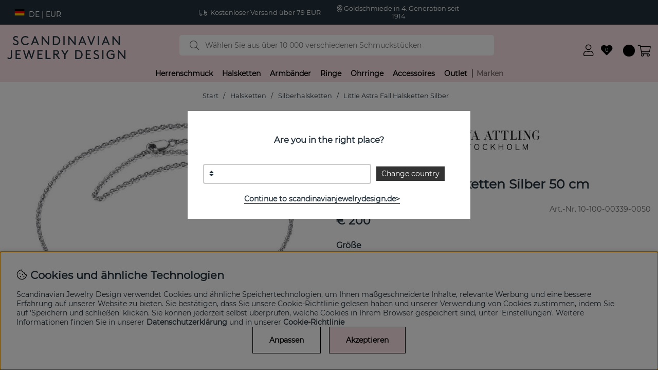

--- FILE ---
content_type: text/html; charset=UTF-8
request_url: https://scandinavianjewelrydesign.de/little-astra-fall-halsketten-silber
body_size: 70700
content:
<!DOCTYPE html>
<html>
<head>
	<script type="text/javascript"> var cm_active_categories = [1,2,3,4]; var cm_preactive_categories = []; var blocked_nodes = {}; var observer = new MutationObserver(function (mutations) { for(var i = 0; i < mutations.length; i++) { var _ref = mutations[i]; var addedNodes = _ref.addedNodes; for(var j = 0; j < addedNodes.length; j++) { var node = addedNodes[j]; if (node.nodeType === 1) { var src = node.src || ''; var type = node.type; var consent_type = ''; if (typeof node.attributes.consent_type !== 'undefined' && typeof node.attributes.consent_type.value !== 'undefined') consent_type = node.attributes.consent_type.value; if (blocked_content_type(consent_type)) { if (typeof blocked_nodes[consent_type] === 'undefined') blocked_nodes[consent_type] = []; var clone; if (node.tagName === 'SCRIPT') { clone = node.cloneNode(true); } else { clone = node; } clone.air_prev = node.previousElementSibling; clone.air_next = node.nextElementSibling; clone.air_parent = node.parentElement; blocked_nodes[consent_type].push(clone); if (node.tagName === 'SCRIPT') node.type = 'javascript/blocked'; node.parentElement.removeChild(node); var beforeScriptExecuteListener = function beforeScriptExecuteListener(event) { event.preventDefault(); }; node.addEventListener('beforescriptexecute', beforeScriptExecuteListener); } else { log_node(node, consent_type); } } } } }); observer.observe(document.documentElement, { childList: true, subtree: true }); var blocked_content_type = function blocked_content_type(consent_type) { var blocked = 0; if ((typeof(cm_active_categories) == "undefined" || cm_active_categories.includes(parseInt(consent_type))) && consent_type && !check_consent(consent_type, "") && consent_type > 1) blocked = 1; return blocked; }; var external_nodes = []; var internal_nodes = []; var inline_nodes = []; var log_node = function log_node(node, consent_type) { if (node.tagName === 'SCRIPT') { if (node.src && (node.src.indexOf(window.location.host) <= -1 || node.src.indexOf(window.location.host) > 10)) { external_nodes.push(node.src); } else if (node.src) { internal_nodes.push(node.src); } else { inline_nodes.push(node.innerHTML); } } }; document.addEventListener("DOMContentLoaded", function() { if (document.querySelector('#cookie_consent')) { init_cookie_consent(); } }); var init_cookie_consent = function init_cookie_consent(force) { var cookie_consent = get_cookie_consent("air_cookie_consent") || ""; var all_signed = 0; var consents = []; if (cookie_consent) { all_signed = 1; consents = JSON.parse(cookie_consent); var elements = document.querySelectorAll('#cookie_consent_manager input[type=checkbox]'); for (let element of elements) { if (typeof(consents[element.value]) == "undefined") all_signed = 0; } } else { var elements = document.querySelectorAll('#cookie_consent_manager input[type=checkbox][prechecked=true]'); for (let element of elements) { element.checked = true; } } if (!all_signed || force) { document.getElementById('cookie_consent').style.display = 'block'; var elements = document.querySelectorAll('#cookie_consent_manager input[type=checkbox]'); for (let element of elements) { if (consents[element.value]) element.checked = consents[element.value]; } init_acm_click_events(); } }; var init_acm_click_events = function() { document.getElementById("cookie_consent_manage").addEventListener("click", function () { let cookie_consent_manager = document.getElementById('cookie_consent_manager'); if (cookie_consent_manager) cookie_consent_manager.style.display = 'block'; let cookie_consent = document.getElementById('cookie_consent'); if (cookie_consent) cookie_consent.classList.add('managing'); document.querySelectorAll(".dimmer2").forEach(item => { item.addEventListener('click', event => { item.classList.add('active') }) }); }); document.getElementById("cookie_consent_manage_rec").addEventListener("click", function () { var elements = document.querySelectorAll('#cookie_consent_manager input[type=checkbox]'); for (let element of elements) { element.checked = true; } document.getElementById("cookie_consent_manager_confirm").dispatchEvent(new Event("click")); }); let cookie_consent_manager_accept = document.getElementById("cookie_consent_manager_accept"); if (cookie_consent_manager_accept) { cookie_consent_manager_accept.addEventListener("click", function () { cm_action(true); }); } document.getElementById("cookie_consent_manager_confirm").addEventListener("click", function () { cm_action(); }); document.querySelectorAll(".cookie_consent_manager_accept_req").forEach(item => { item.addEventListener('click', event => { cm_action(false); }) }); }; var cm_action = function(consent){ let cookie_consent = document.getElementById('cookie_consent'); if (cookie_consent) cookie_consent.style.display = 'none'; let cookie_consent_manager = document.getElementById('cookie_consent_manager'); if (cookie_consent_manager) cookie_consent_manager.style.display = 'none'; document.querySelectorAll(".dimmer2").forEach(item => { item.addEventListener('click', event => { item.classList.remove('active') }) }); var consents = {}; var elements = document.querySelectorAll('#cookie_consent_manager input[type=checkbox]'); for (let element of elements) { consents[element.value] = typeof(consent) !== "undefined" ? consent : element.checked; } consents[1] = true; var cookie_consents = JSON.stringify(consents); set_cookie_consent(cookie_consents); consent_action(cookie_consents); window.dispatchEvent(new Event("acm_change")); }; var set_cookie_consent = function set_cookie_consent(value) { var exdate = new Date(); exdate.setDate(exdate.getDate() + 30); document.cookie = "air_cookie_consent" + "=" + value + "; expires= " + exdate.toUTCString() + "; path=/" + (location.protocol === "https:" ? "; secure" : ""); }; var get_cookie_consent = function get_cookie_consent(name) { var nameEQ = name + "="; var ca = document.cookie.split('; '); for (let c of ca) { if (c.indexOf(nameEQ) === 0) return c.substring(nameEQ.length, c.length); } return null; }; var consent_action = function consent_action(cookie_consent) { var consent_data = JSON.parse(cookie_consent); for(var category_id in consent_data) { if (consent_data[category_id]) { approve_category(category_id); } } }; var approve_category = function(category_id) { if (typeof blocked_nodes[category_id] !== 'undefined') { for (let node of blocked_nodes[category_id]) { if (node.type == "text/javascript") { var script = document.createElement("script"); script.type = "text/javascript"; if (node.src) { script.src = node.src; } else if (node.innerHTML) { script.innerHTML = node.innerHTML; } document.getElementsByTagName("head")[0].appendChild(script); } else if (node.air_prev && node.air_parent) { cm_insertAfter(node, node.air_prev, node.air_parent); } else if (node.air_next && node.air_parent) { node.air_parent.insertBefore(node, node.air_next); } else if (node.air_parent) { node.air_parent.append(node); } } delete blocked_nodes[category_id]; } }; function cm_insertAfter(newNode, existingNode, parent) { parent.insertBefore(newNode, existingNode.nextSibling); } var check_consent = function check_consent(type, cookie_consent) { if (!type) return false; if (!cookie_consent) cookie_consent = get_cookie_consent("air_cookie_consent"); if (!cookie_consent) return (typeof(cm_preactive_categories) == "undefined" || cm_preactive_categories.includes(parseInt(type))); var consents = JSON.parse(cookie_consent); if (typeof(consents[type]) === 'undefined') return false; return consents[type]; }; </script>
	<title>Kaufen Little Astra Fall Halsketten Silber | Efva Attling</title>
	<meta charset="utf-8">
	<meta name="description" content="Little Astra Fall ist eine sterlingsilberne Halskette von der schwedischen Marke Efva Attling  ">
	<meta name="keywords" content="kaufen, little, astra, fall, halsketten, silber, efva, attling">
	<meta name="robots" content="INDEX, FOLLOW">
	<meta name="revisit-after" content="14 days">
	<meta name="distribution" content="global">
	<meta http-equiv="expires" content="0">
	<meta name="theme-color" content="#000000" />
	<!-- disables Compatibility view IE -->
	<meta http-equiv="X-UA-Compatible" content="IE=9; IE=8; IE=7; IE=EDGE" />
	<!-- Responsive and mobile friendly stuff -->
	<meta name="HandheldFriendly" content="True">
	<meta name="viewport" content="initial-scale=1.0, maximum-scale=1.0, width=device-width">
	<meta name="apple-mobile-web-app-capable" content="yes" />
	<link rel="canonical" href="https://scandinavianjewelrydesign.de/little-astra-fall-halsketten-silber" />
	<meta property="og:url" content="https://scandinavianjewelrydesign.de/little-astra-fall-halsketten-silber"/>
<meta property="og:image:width" content="200" />
<meta property="og:image:height" content="200" />
<meta property="og:image" content="https://scandinavianjewelrydesign.de/bilder/artiklar/10-100-00339.jpg?m=1633089270"/>
<meta property="og:title" content="Little Astra Fall Halsketten Silber"/>
<meta property="og:description" content="Little Astra Fall ist eine sterlingsilberne Halskette von der schwedischen Marke Efva Attling ..."/>

	
	<link rel="apple-touch-icon" href="/apple-touch-icon.png?v=2">
	<link rel="apple-touch-icon" sizes="57x57" href="/apple-touch-icon-57x57.png">
	<link rel="apple-touch-icon" sizes="72x72" href="/apple-touch-icon-72x72.png">
	<link rel="apple-touch-icon" sizes="76x76" href="/apple-touch-icon-76x76.png">
	<link rel="apple-touch-icon" sizes="114x114" href="/apple-touch-icon-114x114.png">
	<link rel="apple-touch-icon" sizes="120x120" href="/apple-touch-icon-120x120.png">
	<link rel="apple-touch-icon" sizes="144x144" href="/apple-touch-icon-144x144.png">
	<link rel="apple-touch-icon" sizes="152x152" href="/apple-touch-icon-152x152.png">
	<link rel="apple-touch-icon" sizes="180x180" href="/apple-touch-icon-180x180.png">
	<link rel="icon" type="image/png" sizes="32x32" href="/favicon-32x32.png">
	<link rel="icon" type="image/png" sizes="16x16" href="/favicon-16x16.png">
	<link rel="manifest" href="/site.webmanifest?v=2">
	<link rel="mask-icon" href="/safari-pinned-tab.svg" color="#23323c">
	<link rel="shortcut icon" href="/favicon.ico">
	<meta name="msapplication-TileColor" content="#fae1e6">
	<meta name="theme-color" content="#fae1e6">

	<link rel="preload" as="font" href="/themes/main/design/css/webfonts/montserrat-300.woff2" onload="this.rel='font'" crossorigin>
	<link rel="preload" as="font" href="/themes/main/design/css/webfonts/montserrat-regular.woff2" onload="this.rel='font'" crossorigin>
	<link rel="preload" as="font" href="/themes/main/design/css/webfonts/fa-light-300.woff2" onload="this.rel='font'" crossorigin>
	<link rel="preload" as="font" href="/themes/main/design/css/webfonts/fa-regular-400.woff2" onload="this.rel='font'" crossorigin>
	<link rel="preload" as="font" href="/themes/main/design/css/webfonts/fa-solid-900.woff2" onload="this.rel='font'" crossorigin>

	<script type="text/javascript">
		if(/MSIE \d|Trident.*rv:/.test(navigator.userAgent)){
			document.write('<script src="/themes/main/design/script/ie11CustomProperties.js"><\/script><link rel="stylesheet" href="/themes/main/design/css/ie.css">');
		}
	</script>

	



<script >/** FILE: /themes/default/design/script/jquery.min.3.4.1.js **/
!function(e,t){"use strict";"object"==typeof module&&"object"==typeof module.exports?module.exports=e.document?t(e,!0):function(e){if(!e.document)throw new Error("jQuery requires a window with a document");return t(e)}:t(e)}("undefined"!=typeof window?window:this,function(C,e){"use strict";var t=[],E=C.document,r=Object.getPrototypeOf,s=t.slice,g=t.concat,u=t.push,i=t.indexOf,n={},o=n.toString,v=n.hasOwnProperty,a=v.toString,l=a.call(Object),y={},m=function(e){return"function"==typeof e&&"number"!=typeof e.nodeType},x=function(e){return null!=e&&e===e.window},c={type:!0,src:!0,nonce:!0,noModule:!0};function b(e,t,n){var r,i,o=(n=n||E).createElement("script");if(o.text=e,t)for(r in c)(i=t[r]||t.getAttribute&&t.getAttribute(r))&&o.setAttribute(r,i);n.head.appendChild(o).parentNode.removeChild(o)}function w(e){return null==e?e+"":"object"==typeof e||"function"==typeof e?n[o.call(e)]||"object":typeof e}var f="3.4.1",k=function(e,t){return new k.fn.init(e,t)},p=/^[\s\uFEFF\xA0]+|[\s\uFEFF\xA0]+$/g;function d(e){var t=!!e&&"length"in e&&e.length,n=w(e);return!m(e)&&!x(e)&&("array"===n||0===t||"number"==typeof t&&0<t&&t-1 in e)}k.fn=k.prototype={jquery:f,constructor:k,length:0,toArray:function(){return s.call(this)},get:function(e){return null==e?s.call(this):e<0?this[e+this.length]:this[e]},pushStack:function(e){var t=k.merge(this.constructor(),e);return t.prevObject=this,t},each:function(e){return k.each(this,e)},map:function(n){return this.pushStack(k.map(this,function(e,t){return n.call(e,t,e)}))},slice:function(){return this.pushStack(s.apply(this,arguments))},first:function(){return this.eq(0)},last:function(){return this.eq(-1)},eq:function(e){var t=this.length,n=+e+(e<0?t:0);return this.pushStack(0<=n&&n<t?[this[n]]:[])},end:function(){return this.prevObject||this.constructor()},push:u,sort:t.sort,splice:t.splice},k.extend=k.fn.extend=function(){var e,t,n,r,i,o,a=arguments[0]||{},s=1,u=arguments.length,l=!1;for("boolean"==typeof a&&(l=a,a=arguments[s]||{},s++),"object"==typeof a||m(a)||(a={}),s===u&&(a=this,s--);s<u;s++)if(null!=(e=arguments[s]))for(t in e)r=e[t],"__proto__"!==t&&a!==r&&(l&&r&&(k.isPlainObject(r)||(i=Array.isArray(r)))?(n=a[t],o=i&&!Array.isArray(n)?[]:i||k.isPlainObject(n)?n:{},i=!1,a[t]=k.extend(l,o,r)):void 0!==r&&(a[t]=r));return a},k.extend({expando:"jQuery"+(f+Math.random()).replace(/\D/g,""),isReady:!0,error:function(e){throw new Error(e)},noop:function(){},isPlainObject:function(e){var t,n;return!(!e||"[object Object]"!==o.call(e))&&(!(t=r(e))||"function"==typeof(n=v.call(t,"constructor")&&t.constructor)&&a.call(n)===l)},isEmptyObject:function(e){var t;for(t in e)return!1;return!0},globalEval:function(e,t){b(e,{nonce:t&&t.nonce})},each:function(e,t){var n,r=0;if(d(e)){for(n=e.length;r<n;r++)if(!1===t.call(e[r],r,e[r]))break}else for(r in e)if(!1===t.call(e[r],r,e[r]))break;return e},trim:function(e){return null==e?"":(e+"").replace(p,"")},makeArray:function(e,t){var n=t||[];return null!=e&&(d(Object(e))?k.merge(n,"string"==typeof e?[e]:e):u.call(n,e)),n},inArray:function(e,t,n){return null==t?-1:i.call(t,e,n)},merge:function(e,t){for(var n=+t.length,r=0,i=e.length;r<n;r++)e[i++]=t[r];return e.length=i,e},grep:function(e,t,n){for(var r=[],i=0,o=e.length,a=!n;i<o;i++)!t(e[i],i)!==a&&r.push(e[i]);return r},map:function(e,t,n){var r,i,o=0,a=[];if(d(e))for(r=e.length;o<r;o++)null!=(i=t(e[o],o,n))&&a.push(i);else for(o in e)null!=(i=t(e[o],o,n))&&a.push(i);return g.apply([],a)},guid:1,support:y}),"function"==typeof Symbol&&(k.fn[Symbol.iterator]=t[Symbol.iterator]),k.each("Boolean Number String Function Array Date RegExp Object Error Symbol".split(" "),function(e,t){n["[object "+t+"]"]=t.toLowerCase()});var h=function(n){var e,d,b,o,i,h,f,g,w,u,l,T,C,a,E,v,s,c,y,k="sizzle"+1*new Date,m=n.document,S=0,r=0,p=ue(),x=ue(),N=ue(),A=ue(),D=function(e,t){return e===t&&(l=!0),0},j={}.hasOwnProperty,t=[],q=t.pop,L=t.push,H=t.push,O=t.slice,P=function(e,t){for(var n=0,r=e.length;n<r;n++)if(e[n]===t)return n;return-1},R="checked|selected|async|autofocus|autoplay|controls|defer|disabled|hidden|ismap|loop|multiple|open|readonly|required|scoped",M="[\\x20\\t\\r\\n\\f]",I="(?:\\\\.|[\\w-]|[^\0-\\xa0])+",W="\\["+M+"*("+I+")(?:"+M+"*([*^$|!~]?=)"+M+"*(?:'((?:\\\\.|[^\\\\'])*)'|\"((?:\\\\.|[^\\\\\"])*)\"|("+I+"))|)"+M+"*\\]",$=":("+I+")(?:\\((('((?:\\\\.|[^\\\\'])*)'|\"((?:\\\\.|[^\\\\\"])*)\")|((?:\\\\.|[^\\\\()[\\]]|"+W+")*)|.*)\\)|)",F=new RegExp(M+"+","g"),B=new RegExp("^"+M+"+|((?:^|[^\\\\])(?:\\\\.)*)"+M+"+$","g"),_=new RegExp("^"+M+"*,"+M+"*"),z=new RegExp("^"+M+"*([>+~]|"+M+")"+M+"*"),U=new RegExp(M+"|>"),X=new RegExp($),V=new RegExp("^"+I+"$"),G={ID:new RegExp("^#("+I+")"),CLASS:new RegExp("^\\.("+I+")"),TAG:new RegExp("^("+I+"|[*])"),ATTR:new RegExp("^"+W),PSEUDO:new RegExp("^"+$),CHILD:new RegExp("^:(only|first|last|nth|nth-last)-(child|of-type)(?:\\("+M+"*(even|odd|(([+-]|)(\\d*)n|)"+M+"*(?:([+-]|)"+M+"*(\\d+)|))"+M+"*\\)|)","i"),bool:new RegExp("^(?:"+R+")$","i"),needsContext:new RegExp("^"+M+"*[>+~]|:(even|odd|eq|gt|lt|nth|first|last)(?:\\("+M+"*((?:-\\d)?\\d*)"+M+"*\\)|)(?=[^-]|$)","i")},Y=/HTML$/i,Q=/^(?:input|select|textarea|button)$/i,J=/^h\d$/i,K=/^[^{]+\{\s*\[native \w/,Z=/^(?:#([\w-]+)|(\w+)|\.([\w-]+))$/,ee=/[+~]/,te=new RegExp("\\\\([\\da-f]{1,6}"+M+"?|("+M+")|.)","ig"),ne=function(e,t,n){var r="0x"+t-65536;return r!=r||n?t:r<0?String.fromCharCode(r+65536):String.fromCharCode(r>>10|55296,1023&r|56320)},re=/([\0-\x1f\x7f]|^-?\d)|^-$|[^\0-\x1f\x7f-\uFFFF\w-]/g,ie=function(e,t){return t?"\0"===e?"\ufffd":e.slice(0,-1)+"\\"+e.charCodeAt(e.length-1).toString(16)+" ":"\\"+e},oe=function(){T()},ae=be(function(e){return!0===e.disabled&&"fieldset"===e.nodeName.toLowerCase()},{dir:"parentNode",next:"legend"});try{H.apply(t=O.call(m.childNodes),m.childNodes),t[m.childNodes.length].nodeType}catch(e){H={apply:t.length?function(e,t){L.apply(e,O.call(t))}:function(e,t){var n=e.length,r=0;while(e[n++]=t[r++]);e.length=n-1}}}function se(t,e,n,r){var i,o,a,s,u,l,c,f=e&&e.ownerDocument,p=e?e.nodeType:9;if(n=n||[],"string"!=typeof t||!t||1!==p&&9!==p&&11!==p)return n;if(!r&&((e?e.ownerDocument||e:m)!==C&&T(e),e=e||C,E)){if(11!==p&&(u=Z.exec(t)))if(i=u[1]){if(9===p){if(!(a=e.getElementById(i)))return n;if(a.id===i)return n.push(a),n}else if(f&&(a=f.getElementById(i))&&y(e,a)&&a.id===i)return n.push(a),n}else{if(u[2])return H.apply(n,e.getElementsByTagName(t)),n;if((i=u[3])&&d.getElementsByClassName&&e.getElementsByClassName)return H.apply(n,e.getElementsByClassName(i)),n}if(d.qsa&&!A[t+" "]&&(!v||!v.test(t))&&(1!==p||"object"!==e.nodeName.toLowerCase())){if(c=t,f=e,1===p&&U.test(t)){(s=e.getAttribute("id"))?s=s.replace(re,ie):e.setAttribute("id",s=k),o=(l=h(t)).length;while(o--)l[o]="#"+s+" "+xe(l[o]);c=l.join(","),f=ee.test(t)&&ye(e.parentNode)||e}try{return H.apply(n,f.querySelectorAll(c)),n}catch(e){A(t,!0)}finally{s===k&&e.removeAttribute("id")}}}return g(t.replace(B,"$1"),e,n,r)}function ue(){var r=[];return function e(t,n){return r.push(t+" ")>b.cacheLength&&delete e[r.shift()],e[t+" "]=n}}function le(e){return e[k]=!0,e}function ce(e){var t=C.createElement("fieldset");try{return!!e(t)}catch(e){return!1}finally{t.parentNode&&t.parentNode.removeChild(t),t=null}}function fe(e,t){var n=e.split("|"),r=n.length;while(r--)b.attrHandle[n[r]]=t}function pe(e,t){var n=t&&e,r=n&&1===e.nodeType&&1===t.nodeType&&e.sourceIndex-t.sourceIndex;if(r)return r;if(n)while(n=n.nextSibling)if(n===t)return-1;return e?1:-1}function de(t){return function(e){return"input"===e.nodeName.toLowerCase()&&e.type===t}}function he(n){return function(e){var t=e.nodeName.toLowerCase();return("input"===t||"button"===t)&&e.type===n}}function ge(t){return function(e){return"form"in e?e.parentNode&&!1===e.disabled?"label"in e?"label"in e.parentNode?e.parentNode.disabled===t:e.disabled===t:e.isDisabled===t||e.isDisabled!==!t&&ae(e)===t:e.disabled===t:"label"in e&&e.disabled===t}}function ve(a){return le(function(o){return o=+o,le(function(e,t){var n,r=a([],e.length,o),i=r.length;while(i--)e[n=r[i]]&&(e[n]=!(t[n]=e[n]))})})}function ye(e){return e&&"undefined"!=typeof e.getElementsByTagName&&e}for(e in d=se.support={},i=se.isXML=function(e){var t=e.namespaceURI,n=(e.ownerDocument||e).documentElement;return!Y.test(t||n&&n.nodeName||"HTML")},T=se.setDocument=function(e){var t,n,r=e?e.ownerDocument||e:m;return r!==C&&9===r.nodeType&&r.documentElement&&(a=(C=r).documentElement,E=!i(C),m!==C&&(n=C.defaultView)&&n.top!==n&&(n.addEventListener?n.addEventListener("unload",oe,!1):n.attachEvent&&n.attachEvent("onunload",oe)),d.attributes=ce(function(e){return e.className="i",!e.getAttribute("className")}),d.getElementsByTagName=ce(function(e){return e.appendChild(C.createComment("")),!e.getElementsByTagName("*").length}),d.getElementsByClassName=K.test(C.getElementsByClassName),d.getById=ce(function(e){return a.appendChild(e).id=k,!C.getElementsByName||!C.getElementsByName(k).length}),d.getById?(b.filter.ID=function(e){var t=e.replace(te,ne);return function(e){return e.getAttribute("id")===t}},b.find.ID=function(e,t){if("undefined"!=typeof t.getElementById&&E){var n=t.getElementById(e);return n?[n]:[]}}):(b.filter.ID=function(e){var n=e.replace(te,ne);return function(e){var t="undefined"!=typeof e.getAttributeNode&&e.getAttributeNode("id");return t&&t.value===n}},b.find.ID=function(e,t){if("undefined"!=typeof t.getElementById&&E){var n,r,i,o=t.getElementById(e);if(o){if((n=o.getAttributeNode("id"))&&n.value===e)return[o];i=t.getElementsByName(e),r=0;while(o=i[r++])if((n=o.getAttributeNode("id"))&&n.value===e)return[o]}return[]}}),b.find.TAG=d.getElementsByTagName?function(e,t){return"undefined"!=typeof t.getElementsByTagName?t.getElementsByTagName(e):d.qsa?t.querySelectorAll(e):void 0}:function(e,t){var n,r=[],i=0,o=t.getElementsByTagName(e);if("*"===e){while(n=o[i++])1===n.nodeType&&r.push(n);return r}return o},b.find.CLASS=d.getElementsByClassName&&function(e,t){if("undefined"!=typeof t.getElementsByClassName&&E)return t.getElementsByClassName(e)},s=[],v=[],(d.qsa=K.test(C.querySelectorAll))&&(ce(function(e){a.appendChild(e).innerHTML="<a id='"+k+"'></a><select id='"+k+"-\r\\' msallowcapture=''><option selected=''></option></select>",e.querySelectorAll("[msallowcapture^='']").length&&v.push("[*^$]="+M+"*(?:''|\"\")"),e.querySelectorAll("[selected]").length||v.push("\\["+M+"*(?:value|"+R+")"),e.querySelectorAll("[id~="+k+"-]").length||v.push("~="),e.querySelectorAll(":checked").length||v.push(":checked"),e.querySelectorAll("a#"+k+"+*").length||v.push(".#.+[+~]")}),ce(function(e){e.innerHTML="<a href='' disabled='disabled'></a><select disabled='disabled'><option/></select>";var t=C.createElement("input");t.setAttribute("type","hidden"),e.appendChild(t).setAttribute("name","D"),e.querySelectorAll("[name=d]").length&&v.push("name"+M+"*[*^$|!~]?="),2!==e.querySelectorAll(":enabled").length&&v.push(":enabled",":disabled"),a.appendChild(e).disabled=!0,2!==e.querySelectorAll(":disabled").length&&v.push(":enabled",":disabled"),e.querySelectorAll("*,:x"),v.push(",.*:")})),(d.matchesSelector=K.test(c=a.matches||a.webkitMatchesSelector||a.mozMatchesSelector||a.oMatchesSelector||a.msMatchesSelector))&&ce(function(e){d.disconnectedMatch=c.call(e,"*"),c.call(e,"[s!='']:x"),s.push("!=",$)}),v=v.length&&new RegExp(v.join("|")),s=s.length&&new RegExp(s.join("|")),t=K.test(a.compareDocumentPosition),y=t||K.test(a.contains)?function(e,t){var n=9===e.nodeType?e.documentElement:e,r=t&&t.parentNode;return e===r||!(!r||1!==r.nodeType||!(n.contains?n.contains(r):e.compareDocumentPosition&&16&e.compareDocumentPosition(r)))}:function(e,t){if(t)while(t=t.parentNode)if(t===e)return!0;return!1},D=t?function(e,t){if(e===t)return l=!0,0;var n=!e.compareDocumentPosition-!t.compareDocumentPosition;return n||(1&(n=(e.ownerDocument||e)===(t.ownerDocument||t)?e.compareDocumentPosition(t):1)||!d.sortDetached&&t.compareDocumentPosition(e)===n?e===C||e.ownerDocument===m&&y(m,e)?-1:t===C||t.ownerDocument===m&&y(m,t)?1:u?P(u,e)-P(u,t):0:4&n?-1:1)}:function(e,t){if(e===t)return l=!0,0;var n,r=0,i=e.parentNode,o=t.parentNode,a=[e],s=[t];if(!i||!o)return e===C?-1:t===C?1:i?-1:o?1:u?P(u,e)-P(u,t):0;if(i===o)return pe(e,t);n=e;while(n=n.parentNode)a.unshift(n);n=t;while(n=n.parentNode)s.unshift(n);while(a[r]===s[r])r++;return r?pe(a[r],s[r]):a[r]===m?-1:s[r]===m?1:0}),C},se.matches=function(e,t){return se(e,null,null,t)},se.matchesSelector=function(e,t){if((e.ownerDocument||e)!==C&&T(e),d.matchesSelector&&E&&!A[t+" "]&&(!s||!s.test(t))&&(!v||!v.test(t)))try{var n=c.call(e,t);if(n||d.disconnectedMatch||e.document&&11!==e.document.nodeType)return n}catch(e){A(t,!0)}return 0<se(t,C,null,[e]).length},se.contains=function(e,t){return(e.ownerDocument||e)!==C&&T(e),y(e,t)},se.attr=function(e,t){(e.ownerDocument||e)!==C&&T(e);var n=b.attrHandle[t.toLowerCase()],r=n&&j.call(b.attrHandle,t.toLowerCase())?n(e,t,!E):void 0;return void 0!==r?r:d.attributes||!E?e.getAttribute(t):(r=e.getAttributeNode(t))&&r.specified?r.value:null},se.escape=function(e){return(e+"").replace(re,ie)},se.error=function(e){throw new Error("Syntax error, unrecognized expression: "+e)},se.uniqueSort=function(e){var t,n=[],r=0,i=0;if(l=!d.detectDuplicates,u=!d.sortStable&&e.slice(0),e.sort(D),l){while(t=e[i++])t===e[i]&&(r=n.push(i));while(r--)e.splice(n[r],1)}return u=null,e},o=se.getText=function(e){var t,n="",r=0,i=e.nodeType;if(i){if(1===i||9===i||11===i){if("string"==typeof e.textContent)return e.textContent;for(e=e.firstChild;e;e=e.nextSibling)n+=o(e)}else if(3===i||4===i)return e.nodeValue}else while(t=e[r++])n+=o(t);return n},(b=se.selectors={cacheLength:50,createPseudo:le,match:G,attrHandle:{},find:{},relative:{">":{dir:"parentNode",first:!0}," ":{dir:"parentNode"},"+":{dir:"previousSibling",first:!0},"~":{dir:"previousSibling"}},preFilter:{ATTR:function(e){return e[1]=e[1].replace(te,ne),e[3]=(e[3]||e[4]||e[5]||"").replace(te,ne),"~="===e[2]&&(e[3]=" "+e[3]+" "),e.slice(0,4)},CHILD:function(e){return e[1]=e[1].toLowerCase(),"nth"===e[1].slice(0,3)?(e[3]||se.error(e[0]),e[4]=+(e[4]?e[5]+(e[6]||1):2*("even"===e[3]||"odd"===e[3])),e[5]=+(e[7]+e[8]||"odd"===e[3])):e[3]&&se.error(e[0]),e},PSEUDO:function(e){var t,n=!e[6]&&e[2];return G.CHILD.test(e[0])?null:(e[3]?e[2]=e[4]||e[5]||"":n&&X.test(n)&&(t=h(n,!0))&&(t=n.indexOf(")",n.length-t)-n.length)&&(e[0]=e[0].slice(0,t),e[2]=n.slice(0,t)),e.slice(0,3))}},filter:{TAG:function(e){var t=e.replace(te,ne).toLowerCase();return"*"===e?function(){return!0}:function(e){return e.nodeName&&e.nodeName.toLowerCase()===t}},CLASS:function(e){var t=p[e+" "];return t||(t=new RegExp("(^|"+M+")"+e+"("+M+"|$)"))&&p(e,function(e){return t.test("string"==typeof e.className&&e.className||"undefined"!=typeof e.getAttribute&&e.getAttribute("class")||"")})},ATTR:function(n,r,i){return function(e){var t=se.attr(e,n);return null==t?"!="===r:!r||(t+="","="===r?t===i:"!="===r?t!==i:"^="===r?i&&0===t.indexOf(i):"*="===r?i&&-1<t.indexOf(i):"$="===r?i&&t.slice(-i.length)===i:"~="===r?-1<(" "+t.replace(F," ")+" ").indexOf(i):"|="===r&&(t===i||t.slice(0,i.length+1)===i+"-"))}},CHILD:function(h,e,t,g,v){var y="nth"!==h.slice(0,3),m="last"!==h.slice(-4),x="of-type"===e;return 1===g&&0===v?function(e){return!!e.parentNode}:function(e,t,n){var r,i,o,a,s,u,l=y!==m?"nextSibling":"previousSibling",c=e.parentNode,f=x&&e.nodeName.toLowerCase(),p=!n&&!x,d=!1;if(c){if(y){while(l){a=e;while(a=a[l])if(x?a.nodeName.toLowerCase()===f:1===a.nodeType)return!1;u=l="only"===h&&!u&&"nextSibling"}return!0}if(u=[m?c.firstChild:c.lastChild],m&&p){d=(s=(r=(i=(o=(a=c)[k]||(a[k]={}))[a.uniqueID]||(o[a.uniqueID]={}))[h]||[])[0]===S&&r[1])&&r[2],a=s&&c.childNodes[s];while(a=++s&&a&&a[l]||(d=s=0)||u.pop())if(1===a.nodeType&&++d&&a===e){i[h]=[S,s,d];break}}else if(p&&(d=s=(r=(i=(o=(a=e)[k]||(a[k]={}))[a.uniqueID]||(o[a.uniqueID]={}))[h]||[])[0]===S&&r[1]),!1===d)while(a=++s&&a&&a[l]||(d=s=0)||u.pop())if((x?a.nodeName.toLowerCase()===f:1===a.nodeType)&&++d&&(p&&((i=(o=a[k]||(a[k]={}))[a.uniqueID]||(o[a.uniqueID]={}))[h]=[S,d]),a===e))break;return(d-=v)===g||d%g==0&&0<=d/g}}},PSEUDO:function(e,o){var t,a=b.pseudos[e]||b.setFilters[e.toLowerCase()]||se.error("unsupported pseudo: "+e);return a[k]?a(o):1<a.length?(t=[e,e,"",o],b.setFilters.hasOwnProperty(e.toLowerCase())?le(function(e,t){var n,r=a(e,o),i=r.length;while(i--)e[n=P(e,r[i])]=!(t[n]=r[i])}):function(e){return a(e,0,t)}):a}},pseudos:{not:le(function(e){var r=[],i=[],s=f(e.replace(B,"$1"));return s[k]?le(function(e,t,n,r){var i,o=s(e,null,r,[]),a=e.length;while(a--)(i=o[a])&&(e[a]=!(t[a]=i))}):function(e,t,n){return r[0]=e,s(r,null,n,i),r[0]=null,!i.pop()}}),has:le(function(t){return function(e){return 0<se(t,e).length}}),contains:le(function(t){return t=t.replace(te,ne),function(e){return-1<(e.textContent||o(e)).indexOf(t)}}),lang:le(function(n){return V.test(n||"")||se.error("unsupported lang: "+n),n=n.replace(te,ne).toLowerCase(),function(e){var t;do{if(t=E?e.lang:e.getAttribute("xml:lang")||e.getAttribute("lang"))return(t=t.toLowerCase())===n||0===t.indexOf(n+"-")}while((e=e.parentNode)&&1===e.nodeType);return!1}}),target:function(e){var t=n.location&&n.location.hash;return t&&t.slice(1)===e.id},root:function(e){return e===a},focus:function(e){return e===C.activeElement&&(!C.hasFocus||C.hasFocus())&&!!(e.type||e.href||~e.tabIndex)},enabled:ge(!1),disabled:ge(!0),checked:function(e){var t=e.nodeName.toLowerCase();return"input"===t&&!!e.checked||"option"===t&&!!e.selected},selected:function(e){return e.parentNode&&e.parentNode.selectedIndex,!0===e.selected},empty:function(e){for(e=e.firstChild;e;e=e.nextSibling)if(e.nodeType<6)return!1;return!0},parent:function(e){return!b.pseudos.empty(e)},header:function(e){return J.test(e.nodeName)},input:function(e){return Q.test(e.nodeName)},button:function(e){var t=e.nodeName.toLowerCase();return"input"===t&&"button"===e.type||"button"===t},text:function(e){var t;return"input"===e.nodeName.toLowerCase()&&"text"===e.type&&(null==(t=e.getAttribute("type"))||"text"===t.toLowerCase())},first:ve(function(){return[0]}),last:ve(function(e,t){return[t-1]}),eq:ve(function(e,t,n){return[n<0?n+t:n]}),even:ve(function(e,t){for(var n=0;n<t;n+=2)e.push(n);return e}),odd:ve(function(e,t){for(var n=1;n<t;n+=2)e.push(n);return e}),lt:ve(function(e,t,n){for(var r=n<0?n+t:t<n?t:n;0<=--r;)e.push(r);return e}),gt:ve(function(e,t,n){for(var r=n<0?n+t:n;++r<t;)e.push(r);return e})}}).pseudos.nth=b.pseudos.eq,{radio:!0,checkbox:!0,file:!0,password:!0,image:!0})b.pseudos[e]=de(e);for(e in{submit:!0,reset:!0})b.pseudos[e]=he(e);function me(){}function xe(e){for(var t=0,n=e.length,r="";t<n;t++)r+=e[t].value;return r}function be(s,e,t){var u=e.dir,l=e.next,c=l||u,f=t&&"parentNode"===c,p=r++;return e.first?function(e,t,n){while(e=e[u])if(1===e.nodeType||f)return s(e,t,n);return!1}:function(e,t,n){var r,i,o,a=[S,p];if(n){while(e=e[u])if((1===e.nodeType||f)&&s(e,t,n))return!0}else while(e=e[u])if(1===e.nodeType||f)if(i=(o=e[k]||(e[k]={}))[e.uniqueID]||(o[e.uniqueID]={}),l&&l===e.nodeName.toLowerCase())e=e[u]||e;else{if((r=i[c])&&r[0]===S&&r[1]===p)return a[2]=r[2];if((i[c]=a)[2]=s(e,t,n))return!0}return!1}}function we(i){return 1<i.length?function(e,t,n){var r=i.length;while(r--)if(!i[r](e,t,n))return!1;return!0}:i[0]}function Te(e,t,n,r,i){for(var o,a=[],s=0,u=e.length,l=null!=t;s<u;s++)(o=e[s])&&(n&&!n(o,r,i)||(a.push(o),l&&t.push(s)));return a}function Ce(d,h,g,v,y,e){return v&&!v[k]&&(v=Ce(v)),y&&!y[k]&&(y=Ce(y,e)),le(function(e,t,n,r){var i,o,a,s=[],u=[],l=t.length,c=e||function(e,t,n){for(var r=0,i=t.length;r<i;r++)se(e,t[r],n);return n}(h||"*",n.nodeType?[n]:n,[]),f=!d||!e&&h?c:Te(c,s,d,n,r),p=g?y||(e?d:l||v)?[]:t:f;if(g&&g(f,p,n,r),v){i=Te(p,u),v(i,[],n,r),o=i.length;while(o--)(a=i[o])&&(p[u[o]]=!(f[u[o]]=a))}if(e){if(y||d){if(y){i=[],o=p.length;while(o--)(a=p[o])&&i.push(f[o]=a);y(null,p=[],i,r)}o=p.length;while(o--)(a=p[o])&&-1<(i=y?P(e,a):s[o])&&(e[i]=!(t[i]=a))}}else p=Te(p===t?p.splice(l,p.length):p),y?y(null,t,p,r):H.apply(t,p)})}function Ee(e){for(var i,t,n,r=e.length,o=b.relative[e[0].type],a=o||b.relative[" "],s=o?1:0,u=be(function(e){return e===i},a,!0),l=be(function(e){return-1<P(i,e)},a,!0),c=[function(e,t,n){var r=!o&&(n||t!==w)||((i=t).nodeType?u(e,t,n):l(e,t,n));return i=null,r}];s<r;s++)if(t=b.relative[e[s].type])c=[be(we(c),t)];else{if((t=b.filter[e[s].type].apply(null,e[s].matches))[k]){for(n=++s;n<r;n++)if(b.relative[e[n].type])break;return Ce(1<s&&we(c),1<s&&xe(e.slice(0,s-1).concat({value:" "===e[s-2].type?"*":""})).replace(B,"$1"),t,s<n&&Ee(e.slice(s,n)),n<r&&Ee(e=e.slice(n)),n<r&&xe(e))}c.push(t)}return we(c)}return me.prototype=b.filters=b.pseudos,b.setFilters=new me,h=se.tokenize=function(e,t){var n,r,i,o,a,s,u,l=x[e+" "];if(l)return t?0:l.slice(0);a=e,s=[],u=b.preFilter;while(a){for(o in n&&!(r=_.exec(a))||(r&&(a=a.slice(r[0].length)||a),s.push(i=[])),n=!1,(r=z.exec(a))&&(n=r.shift(),i.push({value:n,type:r[0].replace(B," ")}),a=a.slice(n.length)),b.filter)!(r=G[o].exec(a))||u[o]&&!(r=u[o](r))||(n=r.shift(),i.push({value:n,type:o,matches:r}),a=a.slice(n.length));if(!n)break}return t?a.length:a?se.error(e):x(e,s).slice(0)},f=se.compile=function(e,t){var n,v,y,m,x,r,i=[],o=[],a=N[e+" "];if(!a){t||(t=h(e)),n=t.length;while(n--)(a=Ee(t[n]))[k]?i.push(a):o.push(a);(a=N(e,(v=o,m=0<(y=i).length,x=0<v.length,r=function(e,t,n,r,i){var o,a,s,u=0,l="0",c=e&&[],f=[],p=w,d=e||x&&b.find.TAG("*",i),h=S+=null==p?1:Math.random()||.1,g=d.length;for(i&&(w=t===C||t||i);l!==g&&null!=(o=d[l]);l++){if(x&&o){a=0,t||o.ownerDocument===C||(T(o),n=!E);while(s=v[a++])if(s(o,t||C,n)){r.push(o);break}i&&(S=h)}m&&((o=!s&&o)&&u--,e&&c.push(o))}if(u+=l,m&&l!==u){a=0;while(s=y[a++])s(c,f,t,n);if(e){if(0<u)while(l--)c[l]||f[l]||(f[l]=q.call(r));f=Te(f)}H.apply(r,f),i&&!e&&0<f.length&&1<u+y.length&&se.uniqueSort(r)}return i&&(S=h,w=p),c},m?le(r):r))).selector=e}return a},g=se.select=function(e,t,n,r){var i,o,a,s,u,l="function"==typeof e&&e,c=!r&&h(e=l.selector||e);if(n=n||[],1===c.length){if(2<(o=c[0]=c[0].slice(0)).length&&"ID"===(a=o[0]).type&&9===t.nodeType&&E&&b.relative[o[1].type]){if(!(t=(b.find.ID(a.matches[0].replace(te,ne),t)||[])[0]))return n;l&&(t=t.parentNode),e=e.slice(o.shift().value.length)}i=G.needsContext.test(e)?0:o.length;while(i--){if(a=o[i],b.relative[s=a.type])break;if((u=b.find[s])&&(r=u(a.matches[0].replace(te,ne),ee.test(o[0].type)&&ye(t.parentNode)||t))){if(o.splice(i,1),!(e=r.length&&xe(o)))return H.apply(n,r),n;break}}}return(l||f(e,c))(r,t,!E,n,!t||ee.test(e)&&ye(t.parentNode)||t),n},d.sortStable=k.split("").sort(D).join("")===k,d.detectDuplicates=!!l,T(),d.sortDetached=ce(function(e){return 1&e.compareDocumentPosition(C.createElement("fieldset"))}),ce(function(e){return e.innerHTML="<a href='#'></a>","#"===e.firstChild.getAttribute("href")})||fe("type|href|height|width",function(e,t,n){if(!n)return e.getAttribute(t,"type"===t.toLowerCase()?1:2)}),d.attributes&&ce(function(e){return e.innerHTML="<input/>",e.firstChild.setAttribute("value",""),""===e.firstChild.getAttribute("value")})||fe("value",function(e,t,n){if(!n&&"input"===e.nodeName.toLowerCase())return e.defaultValue}),ce(function(e){return null==e.getAttribute("disabled")})||fe(R,function(e,t,n){var r;if(!n)return!0===e[t]?t.toLowerCase():(r=e.getAttributeNode(t))&&r.specified?r.value:null}),se}(C);k.find=h,k.expr=h.selectors,k.expr[":"]=k.expr.pseudos,k.uniqueSort=k.unique=h.uniqueSort,k.text=h.getText,k.isXMLDoc=h.isXML,k.contains=h.contains,k.escapeSelector=h.escape;var T=function(e,t,n){var r=[],i=void 0!==n;while((e=e[t])&&9!==e.nodeType)if(1===e.nodeType){if(i&&k(e).is(n))break;r.push(e)}return r},S=function(e,t){for(var n=[];e;e=e.nextSibling)1===e.nodeType&&e!==t&&n.push(e);return n},N=k.expr.match.needsContext;function A(e,t){return e.nodeName&&e.nodeName.toLowerCase()===t.toLowerCase()}var D=/^<([a-z][^\/\0>:\x20\t\r\n\f]*)[\x20\t\r\n\f]*\/?>(?:<\/\1>|)$/i;function j(e,n,r){return m(n)?k.grep(e,function(e,t){return!!n.call(e,t,e)!==r}):n.nodeType?k.grep(e,function(e){return e===n!==r}):"string"!=typeof n?k.grep(e,function(e){return-1<i.call(n,e)!==r}):k.filter(n,e,r)}k.filter=function(e,t,n){var r=t[0];return n&&(e=":not("+e+")"),1===t.length&&1===r.nodeType?k.find.matchesSelector(r,e)?[r]:[]:k.find.matches(e,k.grep(t,function(e){return 1===e.nodeType}))},k.fn.extend({find:function(e){var t,n,r=this.length,i=this;if("string"!=typeof e)return this.pushStack(k(e).filter(function(){for(t=0;t<r;t++)if(k.contains(i[t],this))return!0}));for(n=this.pushStack([]),t=0;t<r;t++)k.find(e,i[t],n);return 1<r?k.uniqueSort(n):n},filter:function(e){return this.pushStack(j(this,e||[],!1))},not:function(e){return this.pushStack(j(this,e||[],!0))},is:function(e){return!!j(this,"string"==typeof e&&N.test(e)?k(e):e||[],!1).length}});var q,L=/^(?:\s*(<[\w\W]+>)[^>]*|#([\w-]+))$/;(k.fn.init=function(e,t,n){var r,i;if(!e)return this;if(n=n||q,"string"==typeof e){if(!(r="<"===e[0]&&">"===e[e.length-1]&&3<=e.length?[null,e,null]:L.exec(e))||!r[1]&&t)return!t||t.jquery?(t||n).find(e):this.constructor(t).find(e);if(r[1]){if(t=t instanceof k?t[0]:t,k.merge(this,k.parseHTML(r[1],t&&t.nodeType?t.ownerDocument||t:E,!0)),D.test(r[1])&&k.isPlainObject(t))for(r in t)m(this[r])?this[r](t[r]):this.attr(r,t[r]);return this}return(i=E.getElementById(r[2]))&&(this[0]=i,this.length=1),this}return e.nodeType?(this[0]=e,this.length=1,this):m(e)?void 0!==n.ready?n.ready(e):e(k):k.makeArray(e,this)}).prototype=k.fn,q=k(E);var H=/^(?:parents|prev(?:Until|All))/,O={children:!0,contents:!0,next:!0,prev:!0};function P(e,t){while((e=e[t])&&1!==e.nodeType);return e}k.fn.extend({has:function(e){var t=k(e,this),n=t.length;return this.filter(function(){for(var e=0;e<n;e++)if(k.contains(this,t[e]))return!0})},closest:function(e,t){var n,r=0,i=this.length,o=[],a="string"!=typeof e&&k(e);if(!N.test(e))for(;r<i;r++)for(n=this[r];n&&n!==t;n=n.parentNode)if(n.nodeType<11&&(a?-1<a.index(n):1===n.nodeType&&k.find.matchesSelector(n,e))){o.push(n);break}return this.pushStack(1<o.length?k.uniqueSort(o):o)},index:function(e){return e?"string"==typeof e?i.call(k(e),this[0]):i.call(this,e.jquery?e[0]:e):this[0]&&this[0].parentNode?this.first().prevAll().length:-1},add:function(e,t){return this.pushStack(k.uniqueSort(k.merge(this.get(),k(e,t))))},addBack:function(e){return this.add(null==e?this.prevObject:this.prevObject.filter(e))}}),k.each({parent:function(e){var t=e.parentNode;return t&&11!==t.nodeType?t:null},parents:function(e){return T(e,"parentNode")},parentsUntil:function(e,t,n){return T(e,"parentNode",n)},next:function(e){return P(e,"nextSibling")},prev:function(e){return P(e,"previousSibling")},nextAll:function(e){return T(e,"nextSibling")},prevAll:function(e){return T(e,"previousSibling")},nextUntil:function(e,t,n){return T(e,"nextSibling",n)},prevUntil:function(e,t,n){return T(e,"previousSibling",n)},siblings:function(e){return S((e.parentNode||{}).firstChild,e)},children:function(e){return S(e.firstChild)},contents:function(e){return"undefined"!=typeof e.contentDocument?e.contentDocument:(A(e,"template")&&(e=e.content||e),k.merge([],e.childNodes))}},function(r,i){k.fn[r]=function(e,t){var n=k.map(this,i,e);return"Until"!==r.slice(-5)&&(t=e),t&&"string"==typeof t&&(n=k.filter(t,n)),1<this.length&&(O[r]||k.uniqueSort(n),H.test(r)&&n.reverse()),this.pushStack(n)}});var R=/[^\x20\t\r\n\f]+/g;function M(e){return e}function I(e){throw e}function W(e,t,n,r){var i;try{e&&m(i=e.promise)?i.call(e).done(t).fail(n):e&&m(i=e.then)?i.call(e,t,n):t.apply(void 0,[e].slice(r))}catch(e){n.apply(void 0,[e])}}k.Callbacks=function(r){var e,n;r="string"==typeof r?(e=r,n={},k.each(e.match(R)||[],function(e,t){n[t]=!0}),n):k.extend({},r);var i,t,o,a,s=[],u=[],l=-1,c=function(){for(a=a||r.once,o=i=!0;u.length;l=-1){t=u.shift();while(++l<s.length)!1===s[l].apply(t[0],t[1])&&r.stopOnFalse&&(l=s.length,t=!1)}r.memory||(t=!1),i=!1,a&&(s=t?[]:"")},f={add:function(){return s&&(t&&!i&&(l=s.length-1,u.push(t)),function n(e){k.each(e,function(e,t){m(t)?r.unique&&f.has(t)||s.push(t):t&&t.length&&"string"!==w(t)&&n(t)})}(arguments),t&&!i&&c()),this},remove:function(){return k.each(arguments,function(e,t){var n;while(-1<(n=k.inArray(t,s,n)))s.splice(n,1),n<=l&&l--}),this},has:function(e){return e?-1<k.inArray(e,s):0<s.length},empty:function(){return s&&(s=[]),this},disable:function(){return a=u=[],s=t="",this},disabled:function(){return!s},lock:function(){return a=u=[],t||i||(s=t=""),this},locked:function(){return!!a},fireWith:function(e,t){return a||(t=[e,(t=t||[]).slice?t.slice():t],u.push(t),i||c()),this},fire:function(){return f.fireWith(this,arguments),this},fired:function(){return!!o}};return f},k.extend({Deferred:function(e){var o=[["notify","progress",k.Callbacks("memory"),k.Callbacks("memory"),2],["resolve","done",k.Callbacks("once memory"),k.Callbacks("once memory"),0,"resolved"],["reject","fail",k.Callbacks("once memory"),k.Callbacks("once memory"),1,"rejected"]],i="pending",a={state:function(){return i},always:function(){return s.done(arguments).fail(arguments),this},"catch":function(e){return a.then(null,e)},pipe:function(){var i=arguments;return k.Deferred(function(r){k.each(o,function(e,t){var n=m(i[t[4]])&&i[t[4]];s[t[1]](function(){var e=n&&n.apply(this,arguments);e&&m(e.promise)?e.promise().progress(r.notify).done(r.resolve).fail(r.reject):r[t[0]+"With"](this,n?[e]:arguments)})}),i=null}).promise()},then:function(t,n,r){var u=0;function l(i,o,a,s){return function(){var n=this,r=arguments,e=function(){var e,t;if(!(i<u)){if((e=a.apply(n,r))===o.promise())throw new TypeError("Thenable self-resolution");t=e&&("object"==typeof e||"function"==typeof e)&&e.then,m(t)?s?t.call(e,l(u,o,M,s),l(u,o,I,s)):(u++,t.call(e,l(u,o,M,s),l(u,o,I,s),l(u,o,M,o.notifyWith))):(a!==M&&(n=void 0,r=[e]),(s||o.resolveWith)(n,r))}},t=s?e:function(){try{e()}catch(e){k.Deferred.exceptionHook&&k.Deferred.exceptionHook(e,t.stackTrace),u<=i+1&&(a!==I&&(n=void 0,r=[e]),o.rejectWith(n,r))}};i?t():(k.Deferred.getStackHook&&(t.stackTrace=k.Deferred.getStackHook()),C.setTimeout(t))}}return k.Deferred(function(e){o[0][3].add(l(0,e,m(r)?r:M,e.notifyWith)),o[1][3].add(l(0,e,m(t)?t:M)),o[2][3].add(l(0,e,m(n)?n:I))}).promise()},promise:function(e){return null!=e?k.extend(e,a):a}},s={};return k.each(o,function(e,t){var n=t[2],r=t[5];a[t[1]]=n.add,r&&n.add(function(){i=r},o[3-e][2].disable,o[3-e][3].disable,o[0][2].lock,o[0][3].lock),n.add(t[3].fire),s[t[0]]=function(){return s[t[0]+"With"](this===s?void 0:this,arguments),this},s[t[0]+"With"]=n.fireWith}),a.promise(s),e&&e.call(s,s),s},when:function(e){var n=arguments.length,t=n,r=Array(t),i=s.call(arguments),o=k.Deferred(),a=function(t){return function(e){r[t]=this,i[t]=1<arguments.length?s.call(arguments):e,--n||o.resolveWith(r,i)}};if(n<=1&&(W(e,o.done(a(t)).resolve,o.reject,!n),"pending"===o.state()||m(i[t]&&i[t].then)))return o.then();while(t--)W(i[t],a(t),o.reject);return o.promise()}});var $=/^(Eval|Internal|Range|Reference|Syntax|Type|URI)Error$/;k.Deferred.exceptionHook=function(e,t){C.console&&C.console.warn&&e&&$.test(e.name)&&C.console.warn("jQuery.Deferred exception: "+e.message,e.stack,t)},k.readyException=function(e){C.setTimeout(function(){throw e})};var F=k.Deferred();function B(){E.removeEventListener("DOMContentLoaded",B),C.removeEventListener("load",B),k.ready()}k.fn.ready=function(e){return F.then(e)["catch"](function(e){k.readyException(e)}),this},k.extend({isReady:!1,readyWait:1,ready:function(e){(!0===e?--k.readyWait:k.isReady)||(k.isReady=!0)!==e&&0<--k.readyWait||F.resolveWith(E,[k])}}),k.ready.then=F.then,"complete"===E.readyState||"loading"!==E.readyState&&!E.documentElement.doScroll?C.setTimeout(k.ready):(E.addEventListener("DOMContentLoaded",B),C.addEventListener("load",B));var _=function(e,t,n,r,i,o,a){var s=0,u=e.length,l=null==n;if("object"===w(n))for(s in i=!0,n)_(e,t,s,n[s],!0,o,a);else if(void 0!==r&&(i=!0,m(r)||(a=!0),l&&(a?(t.call(e,r),t=null):(l=t,t=function(e,t,n){return l.call(k(e),n)})),t))for(;s<u;s++)t(e[s],n,a?r:r.call(e[s],s,t(e[s],n)));return i?e:l?t.call(e):u?t(e[0],n):o},z=/^-ms-/,U=/-([a-z])/g;function X(e,t){return t.toUpperCase()}function V(e){return e.replace(z,"ms-").replace(U,X)}var G=function(e){return 1===e.nodeType||9===e.nodeType||!+e.nodeType};function Y(){this.expando=k.expando+Y.uid++}Y.uid=1,Y.prototype={cache:function(e){var t=e[this.expando];return t||(t={},G(e)&&(e.nodeType?e[this.expando]=t:Object.defineProperty(e,this.expando,{value:t,configurable:!0}))),t},set:function(e,t,n){var r,i=this.cache(e);if("string"==typeof t)i[V(t)]=n;else for(r in t)i[V(r)]=t[r];return i},get:function(e,t){return void 0===t?this.cache(e):e[this.expando]&&e[this.expando][V(t)]},access:function(e,t,n){return void 0===t||t&&"string"==typeof t&&void 0===n?this.get(e,t):(this.set(e,t,n),void 0!==n?n:t)},remove:function(e,t){var n,r=e[this.expando];if(void 0!==r){if(void 0!==t){n=(t=Array.isArray(t)?t.map(V):(t=V(t))in r?[t]:t.match(R)||[]).length;while(n--)delete r[t[n]]}(void 0===t||k.isEmptyObject(r))&&(e.nodeType?e[this.expando]=void 0:delete e[this.expando])}},hasData:function(e){var t=e[this.expando];return void 0!==t&&!k.isEmptyObject(t)}};var Q=new Y,J=new Y,K=/^(?:\{[\w\W]*\}|\[[\w\W]*\])$/,Z=/[A-Z]/g;function ee(e,t,n){var r,i;if(void 0===n&&1===e.nodeType)if(r="data-"+t.replace(Z,"-$&").toLowerCase(),"string"==typeof(n=e.getAttribute(r))){try{n="true"===(i=n)||"false"!==i&&("null"===i?null:i===+i+""?+i:K.test(i)?JSON.parse(i):i)}catch(e){}J.set(e,t,n)}else n=void 0;return n}k.extend({hasData:function(e){return J.hasData(e)||Q.hasData(e)},data:function(e,t,n){return J.access(e,t,n)},removeData:function(e,t){J.remove(e,t)},_data:function(e,t,n){return Q.access(e,t,n)},_removeData:function(e,t){Q.remove(e,t)}}),k.fn.extend({data:function(n,e){var t,r,i,o=this[0],a=o&&o.attributes;if(void 0===n){if(this.length&&(i=J.get(o),1===o.nodeType&&!Q.get(o,"hasDataAttrs"))){t=a.length;while(t--)a[t]&&0===(r=a[t].name).indexOf("data-")&&(r=V(r.slice(5)),ee(o,r,i[r]));Q.set(o,"hasDataAttrs",!0)}return i}return"object"==typeof n?this.each(function(){J.set(this,n)}):_(this,function(e){var t;if(o&&void 0===e)return void 0!==(t=J.get(o,n))?t:void 0!==(t=ee(o,n))?t:void 0;this.each(function(){J.set(this,n,e)})},null,e,1<arguments.length,null,!0)},removeData:function(e){return this.each(function(){J.remove(this,e)})}}),k.extend({queue:function(e,t,n){var r;if(e)return t=(t||"fx")+"queue",r=Q.get(e,t),n&&(!r||Array.isArray(n)?r=Q.access(e,t,k.makeArray(n)):r.push(n)),r||[]},dequeue:function(e,t){t=t||"fx";var n=k.queue(e,t),r=n.length,i=n.shift(),o=k._queueHooks(e,t);"inprogress"===i&&(i=n.shift(),r--),i&&("fx"===t&&n.unshift("inprogress"),delete o.stop,i.call(e,function(){k.dequeue(e,t)},o)),!r&&o&&o.empty.fire()},_queueHooks:function(e,t){var n=t+"queueHooks";return Q.get(e,n)||Q.access(e,n,{empty:k.Callbacks("once memory").add(function(){Q.remove(e,[t+"queue",n])})})}}),k.fn.extend({queue:function(t,n){var e=2;return"string"!=typeof t&&(n=t,t="fx",e--),arguments.length<e?k.queue(this[0],t):void 0===n?this:this.each(function(){var e=k.queue(this,t,n);k._queueHooks(this,t),"fx"===t&&"inprogress"!==e[0]&&k.dequeue(this,t)})},dequeue:function(e){return this.each(function(){k.dequeue(this,e)})},clearQueue:function(e){return this.queue(e||"fx",[])},promise:function(e,t){var n,r=1,i=k.Deferred(),o=this,a=this.length,s=function(){--r||i.resolveWith(o,[o])};"string"!=typeof e&&(t=e,e=void 0),e=e||"fx";while(a--)(n=Q.get(o[a],e+"queueHooks"))&&n.empty&&(r++,n.empty.add(s));return s(),i.promise(t)}});var te=/[+-]?(?:\d*\.|)\d+(?:[eE][+-]?\d+|)/.source,ne=new RegExp("^(?:([+-])=|)("+te+")([a-z%]*)$","i"),re=["Top","Right","Bottom","Left"],ie=E.documentElement,oe=function(e){return k.contains(e.ownerDocument,e)},ae={composed:!0};ie.getRootNode&&(oe=function(e){return k.contains(e.ownerDocument,e)||e.getRootNode(ae)===e.ownerDocument});var se=function(e,t){return"none"===(e=t||e).style.display||""===e.style.display&&oe(e)&&"none"===k.css(e,"display")},ue=function(e,t,n,r){var i,o,a={};for(o in t)a[o]=e.style[o],e.style[o]=t[o];for(o in i=n.apply(e,r||[]),t)e.style[o]=a[o];return i};function le(e,t,n,r){var i,o,a=20,s=r?function(){return r.cur()}:function(){return k.css(e,t,"")},u=s(),l=n&&n[3]||(k.cssNumber[t]?"":"px"),c=e.nodeType&&(k.cssNumber[t]||"px"!==l&&+u)&&ne.exec(k.css(e,t));if(c&&c[3]!==l){u/=2,l=l||c[3],c=+u||1;while(a--)k.style(e,t,c+l),(1-o)*(1-(o=s()/u||.5))<=0&&(a=0),c/=o;c*=2,k.style(e,t,c+l),n=n||[]}return n&&(c=+c||+u||0,i=n[1]?c+(n[1]+1)*n[2]:+n[2],r&&(r.unit=l,r.start=c,r.end=i)),i}var ce={};function fe(e,t){for(var n,r,i,o,a,s,u,l=[],c=0,f=e.length;c<f;c++)(r=e[c]).style&&(n=r.style.display,t?("none"===n&&(l[c]=Q.get(r,"display")||null,l[c]||(r.style.display="")),""===r.style.display&&se(r)&&(l[c]=(u=a=o=void 0,a=(i=r).ownerDocument,s=i.nodeName,(u=ce[s])||(o=a.body.appendChild(a.createElement(s)),u=k.css(o,"display"),o.parentNode.removeChild(o),"none"===u&&(u="block"),ce[s]=u)))):"none"!==n&&(l[c]="none",Q.set(r,"display",n)));for(c=0;c<f;c++)null!=l[c]&&(e[c].style.display=l[c]);return e}k.fn.extend({show:function(){return fe(this,!0)},hide:function(){return fe(this)},toggle:function(e){return"boolean"==typeof e?e?this.show():this.hide():this.each(function(){se(this)?k(this).show():k(this).hide()})}});var pe=/^(?:checkbox|radio)$/i,de=/<([a-z][^\/\0>\x20\t\r\n\f]*)/i,he=/^$|^module$|\/(?:java|ecma)script/i,ge={option:[1,"<select multiple='multiple'>","</select>"],thead:[1,"<table>","</table>"],col:[2,"<table><colgroup>","</colgroup></table>"],tr:[2,"<table><tbody>","</tbody></table>"],td:[3,"<table><tbody><tr>","</tr></tbody></table>"],_default:[0,"",""]};function ve(e,t){var n;return n="undefined"!=typeof e.getElementsByTagName?e.getElementsByTagName(t||"*"):"undefined"!=typeof e.querySelectorAll?e.querySelectorAll(t||"*"):[],void 0===t||t&&A(e,t)?k.merge([e],n):n}function ye(e,t){for(var n=0,r=e.length;n<r;n++)Q.set(e[n],"globalEval",!t||Q.get(t[n],"globalEval"))}ge.optgroup=ge.option,ge.tbody=ge.tfoot=ge.colgroup=ge.caption=ge.thead,ge.th=ge.td;var me,xe,be=/<|&#?\w+;/;function we(e,t,n,r,i){for(var o,a,s,u,l,c,f=t.createDocumentFragment(),p=[],d=0,h=e.length;d<h;d++)if((o=e[d])||0===o)if("object"===w(o))k.merge(p,o.nodeType?[o]:o);else if(be.test(o)){a=a||f.appendChild(t.createElement("div")),s=(de.exec(o)||["",""])[1].toLowerCase(),u=ge[s]||ge._default,a.innerHTML=u[1]+k.htmlPrefilter(o)+u[2],c=u[0];while(c--)a=a.lastChild;k.merge(p,a.childNodes),(a=f.firstChild).textContent=""}else p.push(t.createTextNode(o));f.textContent="",d=0;while(o=p[d++])if(r&&-1<k.inArray(o,r))i&&i.push(o);else if(l=oe(o),a=ve(f.appendChild(o),"script"),l&&ye(a),n){c=0;while(o=a[c++])he.test(o.type||"")&&n.push(o)}return f}me=E.createDocumentFragment().appendChild(E.createElement("div")),(xe=E.createElement("input")).setAttribute("type","radio"),xe.setAttribute("checked","checked"),xe.setAttribute("name","t"),me.appendChild(xe),y.checkClone=me.cloneNode(!0).cloneNode(!0).lastChild.checked,me.innerHTML="<textarea>x</textarea>",y.noCloneChecked=!!me.cloneNode(!0).lastChild.defaultValue;var Te=/^key/,Ce=/^(?:mouse|pointer|contextmenu|drag|drop)|click/,Ee=/^([^.]*)(?:\.(.+)|)/;function ke(){return!0}function Se(){return!1}function Ne(e,t){return e===function(){try{return E.activeElement}catch(e){}}()==("focus"===t)}function Ae(e,t,n,r,i,o){var a,s;if("object"==typeof t){for(s in"string"!=typeof n&&(r=r||n,n=void 0),t)Ae(e,s,n,r,t[s],o);return e}if(null==r&&null==i?(i=n,r=n=void 0):null==i&&("string"==typeof n?(i=r,r=void 0):(i=r,r=n,n=void 0)),!1===i)i=Se;else if(!i)return e;return 1===o&&(a=i,(i=function(e){return k().off(e),a.apply(this,arguments)}).guid=a.guid||(a.guid=k.guid++)),e.each(function(){k.event.add(this,t,i,r,n)})}function De(e,i,o){o?(Q.set(e,i,!1),k.event.add(e,i,{namespace:!1,handler:function(e){var t,n,r=Q.get(this,i);if(1&e.isTrigger&&this[i]){if(r.length)(k.event.special[i]||{}).delegateType&&e.stopPropagation();else if(r=s.call(arguments),Q.set(this,i,r),t=o(this,i),this[i](),r!==(n=Q.get(this,i))||t?Q.set(this,i,!1):n={},r!==n)return e.stopImmediatePropagation(),e.preventDefault(),n.value}else r.length&&(Q.set(this,i,{value:k.event.trigger(k.extend(r[0],k.Event.prototype),r.slice(1),this)}),e.stopImmediatePropagation())}})):void 0===Q.get(e,i)&&k.event.add(e,i,ke)}k.event={global:{},add:function(t,e,n,r,i){var o,a,s,u,l,c,f,p,d,h,g,v=Q.get(t);if(v){n.handler&&(n=(o=n).handler,i=o.selector),i&&k.find.matchesSelector(ie,i),n.guid||(n.guid=k.guid++),(u=v.events)||(u=v.events={}),(a=v.handle)||(a=v.handle=function(e){return"undefined"!=typeof k&&k.event.triggered!==e.type?k.event.dispatch.apply(t,arguments):void 0}),l=(e=(e||"").match(R)||[""]).length;while(l--)d=g=(s=Ee.exec(e[l])||[])[1],h=(s[2]||"").split(".").sort(),d&&(f=k.event.special[d]||{},d=(i?f.delegateType:f.bindType)||d,f=k.event.special[d]||{},c=k.extend({type:d,origType:g,data:r,handler:n,guid:n.guid,selector:i,needsContext:i&&k.expr.match.needsContext.test(i),namespace:h.join(".")},o),(p=u[d])||((p=u[d]=[]).delegateCount=0,f.setup&&!1!==f.setup.call(t,r,h,a)||t.addEventListener&&t.addEventListener(d,a)),f.add&&(f.add.call(t,c),c.handler.guid||(c.handler.guid=n.guid)),i?p.splice(p.delegateCount++,0,c):p.push(c),k.event.global[d]=!0)}},remove:function(e,t,n,r,i){var o,a,s,u,l,c,f,p,d,h,g,v=Q.hasData(e)&&Q.get(e);if(v&&(u=v.events)){l=(t=(t||"").match(R)||[""]).length;while(l--)if(d=g=(s=Ee.exec(t[l])||[])[1],h=(s[2]||"").split(".").sort(),d){f=k.event.special[d]||{},p=u[d=(r?f.delegateType:f.bindType)||d]||[],s=s[2]&&new RegExp("(^|\\.)"+h.join("\\.(?:.*\\.|)")+"(\\.|$)"),a=o=p.length;while(o--)c=p[o],!i&&g!==c.origType||n&&n.guid!==c.guid||s&&!s.test(c.namespace)||r&&r!==c.selector&&("**"!==r||!c.selector)||(p.splice(o,1),c.selector&&p.delegateCount--,f.remove&&f.remove.call(e,c));a&&!p.length&&(f.teardown&&!1!==f.teardown.call(e,h,v.handle)||k.removeEvent(e,d,v.handle),delete u[d])}else for(d in u)k.event.remove(e,d+t[l],n,r,!0);k.isEmptyObject(u)&&Q.remove(e,"handle events")}},dispatch:function(e){var t,n,r,i,o,a,s=k.event.fix(e),u=new Array(arguments.length),l=(Q.get(this,"events")||{})[s.type]||[],c=k.event.special[s.type]||{};for(u[0]=s,t=1;t<arguments.length;t++)u[t]=arguments[t];if(s.delegateTarget=this,!c.preDispatch||!1!==c.preDispatch.call(this,s)){a=k.event.handlers.call(this,s,l),t=0;while((i=a[t++])&&!s.isPropagationStopped()){s.currentTarget=i.elem,n=0;while((o=i.handlers[n++])&&!s.isImmediatePropagationStopped())s.rnamespace&&!1!==o.namespace&&!s.rnamespace.test(o.namespace)||(s.handleObj=o,s.data=o.data,void 0!==(r=((k.event.special[o.origType]||{}).handle||o.handler).apply(i.elem,u))&&!1===(s.result=r)&&(s.preventDefault(),s.stopPropagation()))}return c.postDispatch&&c.postDispatch.call(this,s),s.result}},handlers:function(e,t){var n,r,i,o,a,s=[],u=t.delegateCount,l=e.target;if(u&&l.nodeType&&!("click"===e.type&&1<=e.button))for(;l!==this;l=l.parentNode||this)if(1===l.nodeType&&("click"!==e.type||!0!==l.disabled)){for(o=[],a={},n=0;n<u;n++)void 0===a[i=(r=t[n]).selector+" "]&&(a[i]=r.needsContext?-1<k(i,this).index(l):k.find(i,this,null,[l]).length),a[i]&&o.push(r);o.length&&s.push({elem:l,handlers:o})}return l=this,u<t.length&&s.push({elem:l,handlers:t.slice(u)}),s},addProp:function(t,e){Object.defineProperty(k.Event.prototype,t,{enumerable:!0,configurable:!0,get:m(e)?function(){if(this.originalEvent)return e(this.originalEvent)}:function(){if(this.originalEvent)return this.originalEvent[t]},set:function(e){Object.defineProperty(this,t,{enumerable:!0,configurable:!0,writable:!0,value:e})}})},fix:function(e){return e[k.expando]?e:new k.Event(e)},special:{load:{noBubble:!0},click:{setup:function(e){var t=this||e;return pe.test(t.type)&&t.click&&A(t,"input")&&De(t,"click",ke),!1},trigger:function(e){var t=this||e;return pe.test(t.type)&&t.click&&A(t,"input")&&De(t,"click"),!0},_default:function(e){var t=e.target;return pe.test(t.type)&&t.click&&A(t,"input")&&Q.get(t,"click")||A(t,"a")}},beforeunload:{postDispatch:function(e){void 0!==e.result&&e.originalEvent&&(e.originalEvent.returnValue=e.result)}}}},k.removeEvent=function(e,t,n){e.removeEventListener&&e.removeEventListener(t,n)},k.Event=function(e,t){if(!(this instanceof k.Event))return new k.Event(e,t);e&&e.type?(this.originalEvent=e,this.type=e.type,this.isDefaultPrevented=e.defaultPrevented||void 0===e.defaultPrevented&&!1===e.returnValue?ke:Se,this.target=e.target&&3===e.target.nodeType?e.target.parentNode:e.target,this.currentTarget=e.currentTarget,this.relatedTarget=e.relatedTarget):this.type=e,t&&k.extend(this,t),this.timeStamp=e&&e.timeStamp||Date.now(),this[k.expando]=!0},k.Event.prototype={constructor:k.Event,isDefaultPrevented:Se,isPropagationStopped:Se,isImmediatePropagationStopped:Se,isSimulated:!1,preventDefault:function(){var e=this.originalEvent;this.isDefaultPrevented=ke,e&&!this.isSimulated&&e.preventDefault()},stopPropagation:function(){var e=this.originalEvent;this.isPropagationStopped=ke,e&&!this.isSimulated&&e.stopPropagation()},stopImmediatePropagation:function(){var e=this.originalEvent;this.isImmediatePropagationStopped=ke,e&&!this.isSimulated&&e.stopImmediatePropagation(),this.stopPropagation()}},k.each({altKey:!0,bubbles:!0,cancelable:!0,changedTouches:!0,ctrlKey:!0,detail:!0,eventPhase:!0,metaKey:!0,pageX:!0,pageY:!0,shiftKey:!0,view:!0,"char":!0,code:!0,charCode:!0,key:!0,keyCode:!0,button:!0,buttons:!0,clientX:!0,clientY:!0,offsetX:!0,offsetY:!0,pointerId:!0,pointerType:!0,screenX:!0,screenY:!0,targetTouches:!0,toElement:!0,touches:!0,which:function(e){var t=e.button;return null==e.which&&Te.test(e.type)?null!=e.charCode?e.charCode:e.keyCode:!e.which&&void 0!==t&&Ce.test(e.type)?1&t?1:2&t?3:4&t?2:0:e.which}},k.event.addProp),k.each({focus:"focusin",blur:"focusout"},function(e,t){k.event.special[e]={setup:function(){return De(this,e,Ne),!1},trigger:function(){return De(this,e),!0},delegateType:t}}),k.each({mouseenter:"mouseover",mouseleave:"mouseout",pointerenter:"pointerover",pointerleave:"pointerout"},function(e,i){k.event.special[e]={delegateType:i,bindType:i,handle:function(e){var t,n=e.relatedTarget,r=e.handleObj;return n&&(n===this||k.contains(this,n))||(e.type=r.origType,t=r.handler.apply(this,arguments),e.type=i),t}}}),k.fn.extend({on:function(e,t,n,r){return Ae(this,e,t,n,r)},one:function(e,t,n,r){return Ae(this,e,t,n,r,1)},off:function(e,t,n){var r,i;if(e&&e.preventDefault&&e.handleObj)return r=e.handleObj,k(e.delegateTarget).off(r.namespace?r.origType+"."+r.namespace:r.origType,r.selector,r.handler),this;if("object"==typeof e){for(i in e)this.off(i,t,e[i]);return this}return!1!==t&&"function"!=typeof t||(n=t,t=void 0),!1===n&&(n=Se),this.each(function(){k.event.remove(this,e,n,t)})}});var je=/<(?!area|br|col|embed|hr|img|input|link|meta|param)(([a-z][^\/\0>\x20\t\r\n\f]*)[^>]*)\/>/gi,qe=/<script|<style|<link/i,Le=/checked\s*(?:[^=]|=\s*.checked.)/i,He=/^\s*<!(?:\[CDATA\[|--)|(?:\]\]|--)>\s*$/g;function Oe(e,t){return A(e,"table")&&A(11!==t.nodeType?t:t.firstChild,"tr")&&k(e).children("tbody")[0]||e}function Pe(e){return e.type=(null!==e.getAttribute("type"))+"/"+e.type,e}function Re(e){return"true/"===(e.type||"").slice(0,5)?e.type=e.type.slice(5):e.removeAttribute("type"),e}function Me(e,t){var n,r,i,o,a,s,u,l;if(1===t.nodeType){if(Q.hasData(e)&&(o=Q.access(e),a=Q.set(t,o),l=o.events))for(i in delete a.handle,a.events={},l)for(n=0,r=l[i].length;n<r;n++)k.event.add(t,i,l[i][n]);J.hasData(e)&&(s=J.access(e),u=k.extend({},s),J.set(t,u))}}function Ie(n,r,i,o){r=g.apply([],r);var e,t,a,s,u,l,c=0,f=n.length,p=f-1,d=r[0],h=m(d);if(h||1<f&&"string"==typeof d&&!y.checkClone&&Le.test(d))return n.each(function(e){var t=n.eq(e);h&&(r[0]=d.call(this,e,t.html())),Ie(t,r,i,o)});if(f&&(t=(e=we(r,n[0].ownerDocument,!1,n,o)).firstChild,1===e.childNodes.length&&(e=t),t||o)){for(s=(a=k.map(ve(e,"script"),Pe)).length;c<f;c++)u=e,c!==p&&(u=k.clone(u,!0,!0),s&&k.merge(a,ve(u,"script"))),i.call(n[c],u,c);if(s)for(l=a[a.length-1].ownerDocument,k.map(a,Re),c=0;c<s;c++)u=a[c],he.test(u.type||"")&&!Q.access(u,"globalEval")&&k.contains(l,u)&&(u.src&&"module"!==(u.type||"").toLowerCase()?k._evalUrl&&!u.noModule&&k._evalUrl(u.src,{nonce:u.nonce||u.getAttribute("nonce")}):b(u.textContent.replace(He,""),u,l))}return n}function We(e,t,n){for(var r,i=t?k.filter(t,e):e,o=0;null!=(r=i[o]);o++)n||1!==r.nodeType||k.cleanData(ve(r)),r.parentNode&&(n&&oe(r)&&ye(ve(r,"script")),r.parentNode.removeChild(r));return e}k.extend({htmlPrefilter:function(e){return e.replace(je,"<$1></$2>")},clone:function(e,t,n){var r,i,o,a,s,u,l,c=e.cloneNode(!0),f=oe(e);if(!(y.noCloneChecked||1!==e.nodeType&&11!==e.nodeType||k.isXMLDoc(e)))for(a=ve(c),r=0,i=(o=ve(e)).length;r<i;r++)s=o[r],u=a[r],void 0,"input"===(l=u.nodeName.toLowerCase())&&pe.test(s.type)?u.checked=s.checked:"input"!==l&&"textarea"!==l||(u.defaultValue=s.defaultValue);if(t)if(n)for(o=o||ve(e),a=a||ve(c),r=0,i=o.length;r<i;r++)Me(o[r],a[r]);else Me(e,c);return 0<(a=ve(c,"script")).length&&ye(a,!f&&ve(e,"script")),c},cleanData:function(e){for(var t,n,r,i=k.event.special,o=0;void 0!==(n=e[o]);o++)if(G(n)){if(t=n[Q.expando]){if(t.events)for(r in t.events)i[r]?k.event.remove(n,r):k.removeEvent(n,r,t.handle);n[Q.expando]=void 0}n[J.expando]&&(n[J.expando]=void 0)}}}),k.fn.extend({detach:function(e){return We(this,e,!0)},remove:function(e){return We(this,e)},text:function(e){return _(this,function(e){return void 0===e?k.text(this):this.empty().each(function(){1!==this.nodeType&&11!==this.nodeType&&9!==this.nodeType||(this.textContent=e)})},null,e,arguments.length)},append:function(){return Ie(this,arguments,function(e){1!==this.nodeType&&11!==this.nodeType&&9!==this.nodeType||Oe(this,e).appendChild(e)})},prepend:function(){return Ie(this,arguments,function(e){if(1===this.nodeType||11===this.nodeType||9===this.nodeType){var t=Oe(this,e);t.insertBefore(e,t.firstChild)}})},before:function(){return Ie(this,arguments,function(e){this.parentNode&&this.parentNode.insertBefore(e,this)})},after:function(){return Ie(this,arguments,function(e){this.parentNode&&this.parentNode.insertBefore(e,this.nextSibling)})},empty:function(){for(var e,t=0;null!=(e=this[t]);t++)1===e.nodeType&&(k.cleanData(ve(e,!1)),e.textContent="");return this},clone:function(e,t){return e=null!=e&&e,t=null==t?e:t,this.map(function(){return k.clone(this,e,t)})},html:function(e){return _(this,function(e){var t=this[0]||{},n=0,r=this.length;if(void 0===e&&1===t.nodeType)return t.innerHTML;if("string"==typeof e&&!qe.test(e)&&!ge[(de.exec(e)||["",""])[1].toLowerCase()]){e=k.htmlPrefilter(e);try{for(;n<r;n++)1===(t=this[n]||{}).nodeType&&(k.cleanData(ve(t,!1)),t.innerHTML=e);t=0}catch(e){}}t&&this.empty().append(e)},null,e,arguments.length)},replaceWith:function(){var n=[];return Ie(this,arguments,function(e){var t=this.parentNode;k.inArray(this,n)<0&&(k.cleanData(ve(this)),t&&t.replaceChild(e,this))},n)}}),k.each({appendTo:"append",prependTo:"prepend",insertBefore:"before",insertAfter:"after",replaceAll:"replaceWith"},function(e,a){k.fn[e]=function(e){for(var t,n=[],r=k(e),i=r.length-1,o=0;o<=i;o++)t=o===i?this:this.clone(!0),k(r[o])[a](t),u.apply(n,t.get());return this.pushStack(n)}});var $e=new RegExp("^("+te+")(?!px)[a-z%]+$","i"),Fe=function(e){var t=e.ownerDocument.defaultView;return t&&t.opener||(t=C),t.getComputedStyle(e)},Be=new RegExp(re.join("|"),"i");function _e(e,t,n){var r,i,o,a,s=e.style;return(n=n||Fe(e))&&(""!==(a=n.getPropertyValue(t)||n[t])||oe(e)||(a=k.style(e,t)),!y.pixelBoxStyles()&&$e.test(a)&&Be.test(t)&&(r=s.width,i=s.minWidth,o=s.maxWidth,s.minWidth=s.maxWidth=s.width=a,a=n.width,s.width=r,s.minWidth=i,s.maxWidth=o)),void 0!==a?a+"":a}function ze(e,t){return{get:function(){if(!e())return(this.get=t).apply(this,arguments);delete this.get}}}!function(){function e(){if(u){s.style.cssText="position:absolute;left:-11111px;width:60px;margin-top:1px;padding:0;border:0",u.style.cssText="position:relative;display:block;box-sizing:border-box;overflow:scroll;margin:auto;border:1px;padding:1px;width:60%;top:1%",ie.appendChild(s).appendChild(u);var e=C.getComputedStyle(u);n="1%"!==e.top,a=12===t(e.marginLeft),u.style.right="60%",o=36===t(e.right),r=36===t(e.width),u.style.position="absolute",i=12===t(u.offsetWidth/3),ie.removeChild(s),u=null}}function t(e){return Math.round(parseFloat(e))}var n,r,i,o,a,s=E.createElement("div"),u=E.createElement("div");u.style&&(u.style.backgroundClip="content-box",u.cloneNode(!0).style.backgroundClip="",y.clearCloneStyle="content-box"===u.style.backgroundClip,k.extend(y,{boxSizingReliable:function(){return e(),r},pixelBoxStyles:function(){return e(),o},pixelPosition:function(){return e(),n},reliableMarginLeft:function(){return e(),a},scrollboxSize:function(){return e(),i}}))}();var Ue=["Webkit","Moz","ms"],Xe=E.createElement("div").style,Ve={};function Ge(e){var t=k.cssProps[e]||Ve[e];return t||(e in Xe?e:Ve[e]=function(e){var t=e[0].toUpperCase()+e.slice(1),n=Ue.length;while(n--)if((e=Ue[n]+t)in Xe)return e}(e)||e)}var Ye=/^(none|table(?!-c[ea]).+)/,Qe=/^--/,Je={position:"absolute",visibility:"hidden",display:"block"},Ke={letterSpacing:"0",fontWeight:"400"};function Ze(e,t,n){var r=ne.exec(t);return r?Math.max(0,r[2]-(n||0))+(r[3]||"px"):t}function et(e,t,n,r,i,o){var a="width"===t?1:0,s=0,u=0;if(n===(r?"border":"content"))return 0;for(;a<4;a+=2)"margin"===n&&(u+=k.css(e,n+re[a],!0,i)),r?("content"===n&&(u-=k.css(e,"padding"+re[a],!0,i)),"margin"!==n&&(u-=k.css(e,"border"+re[a]+"Width",!0,i))):(u+=k.css(e,"padding"+re[a],!0,i),"padding"!==n?u+=k.css(e,"border"+re[a]+"Width",!0,i):s+=k.css(e,"border"+re[a]+"Width",!0,i));return!r&&0<=o&&(u+=Math.max(0,Math.ceil(e["offset"+t[0].toUpperCase()+t.slice(1)]-o-u-s-.5))||0),u}function tt(e,t,n){var r=Fe(e),i=(!y.boxSizingReliable()||n)&&"border-box"===k.css(e,"boxSizing",!1,r),o=i,a=_e(e,t,r),s="offset"+t[0].toUpperCase()+t.slice(1);if($e.test(a)){if(!n)return a;a="auto"}return(!y.boxSizingReliable()&&i||"auto"===a||!parseFloat(a)&&"inline"===k.css(e,"display",!1,r))&&e.getClientRects().length&&(i="border-box"===k.css(e,"boxSizing",!1,r),(o=s in e)&&(a=e[s])),(a=parseFloat(a)||0)+et(e,t,n||(i?"border":"content"),o,r,a)+"px"}function nt(e,t,n,r,i){return new nt.prototype.init(e,t,n,r,i)}k.extend({cssHooks:{opacity:{get:function(e,t){if(t){var n=_e(e,"opacity");return""===n?"1":n}}}},cssNumber:{animationIterationCount:!0,columnCount:!0,fillOpacity:!0,flexGrow:!0,flexShrink:!0,fontWeight:!0,gridArea:!0,gridColumn:!0,gridColumnEnd:!0,gridColumnStart:!0,gridRow:!0,gridRowEnd:!0,gridRowStart:!0,lineHeight:!0,opacity:!0,order:!0,orphans:!0,widows:!0,zIndex:!0,zoom:!0},cssProps:{},style:function(e,t,n,r){if(e&&3!==e.nodeType&&8!==e.nodeType&&e.style){var i,o,a,s=V(t),u=Qe.test(t),l=e.style;if(u||(t=Ge(s)),a=k.cssHooks[t]||k.cssHooks[s],void 0===n)return a&&"get"in a&&void 0!==(i=a.get(e,!1,r))?i:l[t];"string"===(o=typeof n)&&(i=ne.exec(n))&&i[1]&&(n=le(e,t,i),o="number"),null!=n&&n==n&&("number"!==o||u||(n+=i&&i[3]||(k.cssNumber[s]?"":"px")),y.clearCloneStyle||""!==n||0!==t.indexOf("background")||(l[t]="inherit"),a&&"set"in a&&void 0===(n=a.set(e,n,r))||(u?l.setProperty(t,n):l[t]=n))}},css:function(e,t,n,r){var i,o,a,s=V(t);return Qe.test(t)||(t=Ge(s)),(a=k.cssHooks[t]||k.cssHooks[s])&&"get"in a&&(i=a.get(e,!0,n)),void 0===i&&(i=_e(e,t,r)),"normal"===i&&t in Ke&&(i=Ke[t]),""===n||n?(o=parseFloat(i),!0===n||isFinite(o)?o||0:i):i}}),k.each(["height","width"],function(e,u){k.cssHooks[u]={get:function(e,t,n){if(t)return!Ye.test(k.css(e,"display"))||e.getClientRects().length&&e.getBoundingClientRect().width?tt(e,u,n):ue(e,Je,function(){return tt(e,u,n)})},set:function(e,t,n){var r,i=Fe(e),o=!y.scrollboxSize()&&"absolute"===i.position,a=(o||n)&&"border-box"===k.css(e,"boxSizing",!1,i),s=n?et(e,u,n,a,i):0;return a&&o&&(s-=Math.ceil(e["offset"+u[0].toUpperCase()+u.slice(1)]-parseFloat(i[u])-et(e,u,"border",!1,i)-.5)),s&&(r=ne.exec(t))&&"px"!==(r[3]||"px")&&(e.style[u]=t,t=k.css(e,u)),Ze(0,t,s)}}}),k.cssHooks.marginLeft=ze(y.reliableMarginLeft,function(e,t){if(t)return(parseFloat(_e(e,"marginLeft"))||e.getBoundingClientRect().left-ue(e,{marginLeft:0},function(){return e.getBoundingClientRect().left}))+"px"}),k.each({margin:"",padding:"",border:"Width"},function(i,o){k.cssHooks[i+o]={expand:function(e){for(var t=0,n={},r="string"==typeof e?e.split(" "):[e];t<4;t++)n[i+re[t]+o]=r[t]||r[t-2]||r[0];return n}},"margin"!==i&&(k.cssHooks[i+o].set=Ze)}),k.fn.extend({css:function(e,t){return _(this,function(e,t,n){var r,i,o={},a=0;if(Array.isArray(t)){for(r=Fe(e),i=t.length;a<i;a++)o[t[a]]=k.css(e,t[a],!1,r);return o}return void 0!==n?k.style(e,t,n):k.css(e,t)},e,t,1<arguments.length)}}),((k.Tween=nt).prototype={constructor:nt,init:function(e,t,n,r,i,o){this.elem=e,this.prop=n,this.easing=i||k.easing._default,this.options=t,this.start=this.now=this.cur(),this.end=r,this.unit=o||(k.cssNumber[n]?"":"px")},cur:function(){var e=nt.propHooks[this.prop];return e&&e.get?e.get(this):nt.propHooks._default.get(this)},run:function(e){var t,n=nt.propHooks[this.prop];return this.options.duration?this.pos=t=k.easing[this.easing](e,this.options.duration*e,0,1,this.options.duration):this.pos=t=e,this.now=(this.end-this.start)*t+this.start,this.options.step&&this.options.step.call(this.elem,this.now,this),n&&n.set?n.set(this):nt.propHooks._default.set(this),this}}).init.prototype=nt.prototype,(nt.propHooks={_default:{get:function(e){var t;return 1!==e.elem.nodeType||null!=e.elem[e.prop]&&null==e.elem.style[e.prop]?e.elem[e.prop]:(t=k.css(e.elem,e.prop,""))&&"auto"!==t?t:0},set:function(e){k.fx.step[e.prop]?k.fx.step[e.prop](e):1!==e.elem.nodeType||!k.cssHooks[e.prop]&&null==e.elem.style[Ge(e.prop)]?e.elem[e.prop]=e.now:k.style(e.elem,e.prop,e.now+e.unit)}}}).scrollTop=nt.propHooks.scrollLeft={set:function(e){e.elem.nodeType&&e.elem.parentNode&&(e.elem[e.prop]=e.now)}},k.easing={linear:function(e){return e},swing:function(e){return.5-Math.cos(e*Math.PI)/2},_default:"swing"},k.fx=nt.prototype.init,k.fx.step={};var rt,it,ot,at,st=/^(?:toggle|show|hide)$/,ut=/queueHooks$/;function lt(){it&&(!1===E.hidden&&C.requestAnimationFrame?C.requestAnimationFrame(lt):C.setTimeout(lt,k.fx.interval),k.fx.tick())}function ct(){return C.setTimeout(function(){rt=void 0}),rt=Date.now()}function ft(e,t){var n,r=0,i={height:e};for(t=t?1:0;r<4;r+=2-t)i["margin"+(n=re[r])]=i["padding"+n]=e;return t&&(i.opacity=i.width=e),i}function pt(e,t,n){for(var r,i=(dt.tweeners[t]||[]).concat(dt.tweeners["*"]),o=0,a=i.length;o<a;o++)if(r=i[o].call(n,t,e))return r}function dt(o,e,t){var n,a,r=0,i=dt.prefilters.length,s=k.Deferred().always(function(){delete u.elem}),u=function(){if(a)return!1;for(var e=rt||ct(),t=Math.max(0,l.startTime+l.duration-e),n=1-(t/l.duration||0),r=0,i=l.tweens.length;r<i;r++)l.tweens[r].run(n);return s.notifyWith(o,[l,n,t]),n<1&&i?t:(i||s.notifyWith(o,[l,1,0]),s.resolveWith(o,[l]),!1)},l=s.promise({elem:o,props:k.extend({},e),opts:k.extend(!0,{specialEasing:{},easing:k.easing._default},t),originalProperties:e,originalOptions:t,startTime:rt||ct(),duration:t.duration,tweens:[],createTween:function(e,t){var n=k.Tween(o,l.opts,e,t,l.opts.specialEasing[e]||l.opts.easing);return l.tweens.push(n),n},stop:function(e){var t=0,n=e?l.tweens.length:0;if(a)return this;for(a=!0;t<n;t++)l.tweens[t].run(1);return e?(s.notifyWith(o,[l,1,0]),s.resolveWith(o,[l,e])):s.rejectWith(o,[l,e]),this}}),c=l.props;for(!function(e,t){var n,r,i,o,a;for(n in e)if(i=t[r=V(n)],o=e[n],Array.isArray(o)&&(i=o[1],o=e[n]=o[0]),n!==r&&(e[r]=o,delete e[n]),(a=k.cssHooks[r])&&"expand"in a)for(n in o=a.expand(o),delete e[r],o)n in e||(e[n]=o[n],t[n]=i);else t[r]=i}(c,l.opts.specialEasing);r<i;r++)if(n=dt.prefilters[r].call(l,o,c,l.opts))return m(n.stop)&&(k._queueHooks(l.elem,l.opts.queue).stop=n.stop.bind(n)),n;return k.map(c,pt,l),m(l.opts.start)&&l.opts.start.call(o,l),l.progress(l.opts.progress).done(l.opts.done,l.opts.complete).fail(l.opts.fail).always(l.opts.always),k.fx.timer(k.extend(u,{elem:o,anim:l,queue:l.opts.queue})),l}k.Animation=k.extend(dt,{tweeners:{"*":[function(e,t){var n=this.createTween(e,t);return le(n.elem,e,ne.exec(t),n),n}]},tweener:function(e,t){m(e)?(t=e,e=["*"]):e=e.match(R);for(var n,r=0,i=e.length;r<i;r++)n=e[r],dt.tweeners[n]=dt.tweeners[n]||[],dt.tweeners[n].unshift(t)},prefilters:[function(e,t,n){var r,i,o,a,s,u,l,c,f="width"in t||"height"in t,p=this,d={},h=e.style,g=e.nodeType&&se(e),v=Q.get(e,"fxshow");for(r in n.queue||(null==(a=k._queueHooks(e,"fx")).unqueued&&(a.unqueued=0,s=a.empty.fire,a.empty.fire=function(){a.unqueued||s()}),a.unqueued++,p.always(function(){p.always(function(){a.unqueued--,k.queue(e,"fx").length||a.empty.fire()})})),t)if(i=t[r],st.test(i)){if(delete t[r],o=o||"toggle"===i,i===(g?"hide":"show")){if("show"!==i||!v||void 0===v[r])continue;g=!0}d[r]=v&&v[r]||k.style(e,r)}if((u=!k.isEmptyObject(t))||!k.isEmptyObject(d))for(r in f&&1===e.nodeType&&(n.overflow=[h.overflow,h.overflowX,h.overflowY],null==(l=v&&v.display)&&(l=Q.get(e,"display")),"none"===(c=k.css(e,"display"))&&(l?c=l:(fe([e],!0),l=e.style.display||l,c=k.css(e,"display"),fe([e]))),("inline"===c||"inline-block"===c&&null!=l)&&"none"===k.css(e,"float")&&(u||(p.done(function(){h.display=l}),null==l&&(c=h.display,l="none"===c?"":c)),h.display="inline-block")),n.overflow&&(h.overflow="hidden",p.always(function(){h.overflow=n.overflow[0],h.overflowX=n.overflow[1],h.overflowY=n.overflow[2]})),u=!1,d)u||(v?"hidden"in v&&(g=v.hidden):v=Q.access(e,"fxshow",{display:l}),o&&(v.hidden=!g),g&&fe([e],!0),p.done(function(){for(r in g||fe([e]),Q.remove(e,"fxshow"),d)k.style(e,r,d[r])})),u=pt(g?v[r]:0,r,p),r in v||(v[r]=u.start,g&&(u.end=u.start,u.start=0))}],prefilter:function(e,t){t?dt.prefilters.unshift(e):dt.prefilters.push(e)}}),k.speed=function(e,t,n){var r=e&&"object"==typeof e?k.extend({},e):{complete:n||!n&&t||m(e)&&e,duration:e,easing:n&&t||t&&!m(t)&&t};return k.fx.off?r.duration=0:"number"!=typeof r.duration&&(r.duration in k.fx.speeds?r.duration=k.fx.speeds[r.duration]:r.duration=k.fx.speeds._default),null!=r.queue&&!0!==r.queue||(r.queue="fx"),r.old=r.complete,r.complete=function(){m(r.old)&&r.old.call(this),r.queue&&k.dequeue(this,r.queue)},r},k.fn.extend({fadeTo:function(e,t,n,r){return this.filter(se).css("opacity",0).show().end().animate({opacity:t},e,n,r)},animate:function(t,e,n,r){var i=k.isEmptyObject(t),o=k.speed(e,n,r),a=function(){var e=dt(this,k.extend({},t),o);(i||Q.get(this,"finish"))&&e.stop(!0)};return a.finish=a,i||!1===o.queue?this.each(a):this.queue(o.queue,a)},stop:function(i,e,o){var a=function(e){var t=e.stop;delete e.stop,t(o)};return"string"!=typeof i&&(o=e,e=i,i=void 0),e&&!1!==i&&this.queue(i||"fx",[]),this.each(function(){var e=!0,t=null!=i&&i+"queueHooks",n=k.timers,r=Q.get(this);if(t)r[t]&&r[t].stop&&a(r[t]);else for(t in r)r[t]&&r[t].stop&&ut.test(t)&&a(r[t]);for(t=n.length;t--;)n[t].elem!==this||null!=i&&n[t].queue!==i||(n[t].anim.stop(o),e=!1,n.splice(t,1));!e&&o||k.dequeue(this,i)})},finish:function(a){return!1!==a&&(a=a||"fx"),this.each(function(){var e,t=Q.get(this),n=t[a+"queue"],r=t[a+"queueHooks"],i=k.timers,o=n?n.length:0;for(t.finish=!0,k.queue(this,a,[]),r&&r.stop&&r.stop.call(this,!0),e=i.length;e--;)i[e].elem===this&&i[e].queue===a&&(i[e].anim.stop(!0),i.splice(e,1));for(e=0;e<o;e++)n[e]&&n[e].finish&&n[e].finish.call(this);delete t.finish})}}),k.each(["toggle","show","hide"],function(e,r){var i=k.fn[r];k.fn[r]=function(e,t,n){return null==e||"boolean"==typeof e?i.apply(this,arguments):this.animate(ft(r,!0),e,t,n)}}),k.each({slideDown:ft("show"),slideUp:ft("hide"),slideToggle:ft("toggle"),fadeIn:{opacity:"show"},fadeOut:{opacity:"hide"},fadeToggle:{opacity:"toggle"}},function(e,r){k.fn[e]=function(e,t,n){return this.animate(r,e,t,n)}}),k.timers=[],k.fx.tick=function(){var e,t=0,n=k.timers;for(rt=Date.now();t<n.length;t++)(e=n[t])()||n[t]!==e||n.splice(t--,1);n.length||k.fx.stop(),rt=void 0},k.fx.timer=function(e){k.timers.push(e),k.fx.start()},k.fx.interval=13,k.fx.start=function(){it||(it=!0,lt())},k.fx.stop=function(){it=null},k.fx.speeds={slow:600,fast:200,_default:400},k.fn.delay=function(r,e){return r=k.fx&&k.fx.speeds[r]||r,e=e||"fx",this.queue(e,function(e,t){var n=C.setTimeout(e,r);t.stop=function(){C.clearTimeout(n)}})},ot=E.createElement("input"),at=E.createElement("select").appendChild(E.createElement("option")),ot.type="checkbox",y.checkOn=""!==ot.value,y.optSelected=at.selected,(ot=E.createElement("input")).value="t",ot.type="radio",y.radioValue="t"===ot.value;var ht,gt=k.expr.attrHandle;k.fn.extend({attr:function(e,t){return _(this,k.attr,e,t,1<arguments.length)},removeAttr:function(e){return this.each(function(){k.removeAttr(this,e)})}}),k.extend({attr:function(e,t,n){var r,i,o=e.nodeType;if(3!==o&&8!==o&&2!==o)return"undefined"==typeof e.getAttribute?k.prop(e,t,n):(1===o&&k.isXMLDoc(e)||(i=k.attrHooks[t.toLowerCase()]||(k.expr.match.bool.test(t)?ht:void 0)),void 0!==n?null===n?void k.removeAttr(e,t):i&&"set"in i&&void 0!==(r=i.set(e,n,t))?r:(e.setAttribute(t,n+""),n):i&&"get"in i&&null!==(r=i.get(e,t))?r:null==(r=k.find.attr(e,t))?void 0:r)},attrHooks:{type:{set:function(e,t){if(!y.radioValue&&"radio"===t&&A(e,"input")){var n=e.value;return e.setAttribute("type",t),n&&(e.value=n),t}}}},removeAttr:function(e,t){var n,r=0,i=t&&t.match(R);if(i&&1===e.nodeType)while(n=i[r++])e.removeAttribute(n)}}),ht={set:function(e,t,n){return!1===t?k.removeAttr(e,n):e.setAttribute(n,n),n}},k.each(k.expr.match.bool.source.match(/\w+/g),function(e,t){var a=gt[t]||k.find.attr;gt[t]=function(e,t,n){var r,i,o=t.toLowerCase();return n||(i=gt[o],gt[o]=r,r=null!=a(e,t,n)?o:null,gt[o]=i),r}});var vt=/^(?:input|select|textarea|button)$/i,yt=/^(?:a|area)$/i;function mt(e){return(e.match(R)||[]).join(" ")}function xt(e){return e.getAttribute&&e.getAttribute("class")||""}function bt(e){return Array.isArray(e)?e:"string"==typeof e&&e.match(R)||[]}k.fn.extend({prop:function(e,t){return _(this,k.prop,e,t,1<arguments.length)},removeProp:function(e){return this.each(function(){delete this[k.propFix[e]||e]})}}),k.extend({prop:function(e,t,n){var r,i,o=e.nodeType;if(3!==o&&8!==o&&2!==o)return 1===o&&k.isXMLDoc(e)||(t=k.propFix[t]||t,i=k.propHooks[t]),void 0!==n?i&&"set"in i&&void 0!==(r=i.set(e,n,t))?r:e[t]=n:i&&"get"in i&&null!==(r=i.get(e,t))?r:e[t]},propHooks:{tabIndex:{get:function(e){var t=k.find.attr(e,"tabindex");return t?parseInt(t,10):vt.test(e.nodeName)||yt.test(e.nodeName)&&e.href?0:-1}}},propFix:{"for":"htmlFor","class":"className"}}),y.optSelected||(k.propHooks.selected={get:function(e){var t=e.parentNode;return t&&t.parentNode&&t.parentNode.selectedIndex,null},set:function(e){var t=e.parentNode;t&&(t.selectedIndex,t.parentNode&&t.parentNode.selectedIndex)}}),k.each(["tabIndex","readOnly","maxLength","cellSpacing","cellPadding","rowSpan","colSpan","useMap","frameBorder","contentEditable"],function(){k.propFix[this.toLowerCase()]=this}),k.fn.extend({addClass:function(t){var e,n,r,i,o,a,s,u=0;if(m(t))return this.each(function(e){k(this).addClass(t.call(this,e,xt(this)))});if((e=bt(t)).length)while(n=this[u++])if(i=xt(n),r=1===n.nodeType&&" "+mt(i)+" "){a=0;while(o=e[a++])r.indexOf(" "+o+" ")<0&&(r+=o+" ");i!==(s=mt(r))&&n.setAttribute("class",s)}return this},removeClass:function(t){var e,n,r,i,o,a,s,u=0;if(m(t))return this.each(function(e){k(this).removeClass(t.call(this,e,xt(this)))});if(!arguments.length)return this.attr("class","");if((e=bt(t)).length)while(n=this[u++])if(i=xt(n),r=1===n.nodeType&&" "+mt(i)+" "){a=0;while(o=e[a++])while(-1<r.indexOf(" "+o+" "))r=r.replace(" "+o+" "," ");i!==(s=mt(r))&&n.setAttribute("class",s)}return this},toggleClass:function(i,t){var o=typeof i,a="string"===o||Array.isArray(i);return"boolean"==typeof t&&a?t?this.addClass(i):this.removeClass(i):m(i)?this.each(function(e){k(this).toggleClass(i.call(this,e,xt(this),t),t)}):this.each(function(){var e,t,n,r;if(a){t=0,n=k(this),r=bt(i);while(e=r[t++])n.hasClass(e)?n.removeClass(e):n.addClass(e)}else void 0!==i&&"boolean"!==o||((e=xt(this))&&Q.set(this,"__className__",e),this.setAttribute&&this.setAttribute("class",e||!1===i?"":Q.get(this,"__className__")||""))})},hasClass:function(e){var t,n,r=0;t=" "+e+" ";while(n=this[r++])if(1===n.nodeType&&-1<(" "+mt(xt(n))+" ").indexOf(t))return!0;return!1}});var wt=/\r/g;k.fn.extend({val:function(n){var r,e,i,t=this[0];return arguments.length?(i=m(n),this.each(function(e){var t;1===this.nodeType&&(null==(t=i?n.call(this,e,k(this).val()):n)?t="":"number"==typeof t?t+="":Array.isArray(t)&&(t=k.map(t,function(e){return null==e?"":e+""})),(r=k.valHooks[this.type]||k.valHooks[this.nodeName.toLowerCase()])&&"set"in r&&void 0!==r.set(this,t,"value")||(this.value=t))})):t?(r=k.valHooks[t.type]||k.valHooks[t.nodeName.toLowerCase()])&&"get"in r&&void 0!==(e=r.get(t,"value"))?e:"string"==typeof(e=t.value)?e.replace(wt,""):null==e?"":e:void 0}}),k.extend({valHooks:{option:{get:function(e){var t=k.find.attr(e,"value");return null!=t?t:mt(k.text(e))}},select:{get:function(e){var t,n,r,i=e.options,o=e.selectedIndex,a="select-one"===e.type,s=a?null:[],u=a?o+1:i.length;for(r=o<0?u:a?o:0;r<u;r++)if(((n=i[r]).selected||r===o)&&!n.disabled&&(!n.parentNode.disabled||!A(n.parentNode,"optgroup"))){if(t=k(n).val(),a)return t;s.push(t)}return s},set:function(e,t){var n,r,i=e.options,o=k.makeArray(t),a=i.length;while(a--)((r=i[a]).selected=-1<k.inArray(k.valHooks.option.get(r),o))&&(n=!0);return n||(e.selectedIndex=-1),o}}}}),k.each(["radio","checkbox"],function(){k.valHooks[this]={set:function(e,t){if(Array.isArray(t))return e.checked=-1<k.inArray(k(e).val(),t)}},y.checkOn||(k.valHooks[this].get=function(e){return null===e.getAttribute("value")?"on":e.value})}),y.focusin="onfocusin"in C;var Tt=/^(?:focusinfocus|focusoutblur)$/,Ct=function(e){e.stopPropagation()};k.extend(k.event,{trigger:function(e,t,n,r){var i,o,a,s,u,l,c,f,p=[n||E],d=v.call(e,"type")?e.type:e,h=v.call(e,"namespace")?e.namespace.split("."):[];if(o=f=a=n=n||E,3!==n.nodeType&&8!==n.nodeType&&!Tt.test(d+k.event.triggered)&&(-1<d.indexOf(".")&&(d=(h=d.split(".")).shift(),h.sort()),u=d.indexOf(":")<0&&"on"+d,(e=e[k.expando]?e:new k.Event(d,"object"==typeof e&&e)).isTrigger=r?2:3,e.namespace=h.join("."),e.rnamespace=e.namespace?new RegExp("(^|\\.)"+h.join("\\.(?:.*\\.|)")+"(\\.|$)"):null,e.result=void 0,e.target||(e.target=n),t=null==t?[e]:k.makeArray(t,[e]),c=k.event.special[d]||{},r||!c.trigger||!1!==c.trigger.apply(n,t))){if(!r&&!c.noBubble&&!x(n)){for(s=c.delegateType||d,Tt.test(s+d)||(o=o.parentNode);o;o=o.parentNode)p.push(o),a=o;a===(n.ownerDocument||E)&&p.push(a.defaultView||a.parentWindow||C)}i=0;while((o=p[i++])&&!e.isPropagationStopped())f=o,e.type=1<i?s:c.bindType||d,(l=(Q.get(o,"events")||{})[e.type]&&Q.get(o,"handle"))&&l.apply(o,t),(l=u&&o[u])&&l.apply&&G(o)&&(e.result=l.apply(o,t),!1===e.result&&e.preventDefault());return e.type=d,r||e.isDefaultPrevented()||c._default&&!1!==c._default.apply(p.pop(),t)||!G(n)||u&&m(n[d])&&!x(n)&&((a=n[u])&&(n[u]=null),k.event.triggered=d,e.isPropagationStopped()&&f.addEventListener(d,Ct),n[d](),e.isPropagationStopped()&&f.removeEventListener(d,Ct),k.event.triggered=void 0,a&&(n[u]=a)),e.result}},simulate:function(e,t,n){var r=k.extend(new k.Event,n,{type:e,isSimulated:!0});k.event.trigger(r,null,t)}}),k.fn.extend({trigger:function(e,t){return this.each(function(){k.event.trigger(e,t,this)})},triggerHandler:function(e,t){var n=this[0];if(n)return k.event.trigger(e,t,n,!0)}}),y.focusin||k.each({focus:"focusin",blur:"focusout"},function(n,r){var i=function(e){k.event.simulate(r,e.target,k.event.fix(e))};k.event.special[r]={setup:function(){var e=this.ownerDocument||this,t=Q.access(e,r);t||e.addEventListener(n,i,!0),Q.access(e,r,(t||0)+1)},teardown:function(){var e=this.ownerDocument||this,t=Q.access(e,r)-1;t?Q.access(e,r,t):(e.removeEventListener(n,i,!0),Q.remove(e,r))}}});var Et=C.location,kt=Date.now(),St=/\?/;k.parseXML=function(e){var t;if(!e||"string"!=typeof e)return null;try{t=(new C.DOMParser).parseFromString(e,"text/xml")}catch(e){t=void 0}return t&&!t.getElementsByTagName("parsererror").length||k.error("Invalid XML: "+e),t};var Nt=/\[\]$/,At=/\r?\n/g,Dt=/^(?:submit|button|image|reset|file)$/i,jt=/^(?:input|select|textarea|keygen)/i;function qt(n,e,r,i){var t;if(Array.isArray(e))k.each(e,function(e,t){r||Nt.test(n)?i(n,t):qt(n+"["+("object"==typeof t&&null!=t?e:"")+"]",t,r,i)});else if(r||"object"!==w(e))i(n,e);else for(t in e)qt(n+"["+t+"]",e[t],r,i)}k.param=function(e,t){var n,r=[],i=function(e,t){var n=m(t)?t():t;r[r.length]=encodeURIComponent(e)+"="+encodeURIComponent(null==n?"":n)};if(null==e)return"";if(Array.isArray(e)||e.jquery&&!k.isPlainObject(e))k.each(e,function(){i(this.name,this.value)});else for(n in e)qt(n,e[n],t,i);return r.join("&")},k.fn.extend({serialize:function(){return k.param(this.serializeArray())},serializeArray:function(){return this.map(function(){var e=k.prop(this,"elements");return e?k.makeArray(e):this}).filter(function(){var e=this.type;return this.name&&!k(this).is(":disabled")&&jt.test(this.nodeName)&&!Dt.test(e)&&(this.checked||!pe.test(e))}).map(function(e,t){var n=k(this).val();return null==n?null:Array.isArray(n)?k.map(n,function(e){return{name:t.name,value:e.replace(At,"\r\n")}}):{name:t.name,value:n.replace(At,"\r\n")}}).get()}});var Lt=/%20/g,Ht=/#.*$/,Ot=/([?&])_=[^&]*/,Pt=/^(.*?):[ \t]*([^\r\n]*)$/gm,Rt=/^(?:GET|HEAD)$/,Mt=/^\/\//,It={},Wt={},$t="*/".concat("*"),Ft=E.createElement("a");function Bt(o){return function(e,t){"string"!=typeof e&&(t=e,e="*");var n,r=0,i=e.toLowerCase().match(R)||[];if(m(t))while(n=i[r++])"+"===n[0]?(n=n.slice(1)||"*",(o[n]=o[n]||[]).unshift(t)):(o[n]=o[n]||[]).push(t)}}function _t(t,i,o,a){var s={},u=t===Wt;function l(e){var r;return s[e]=!0,k.each(t[e]||[],function(e,t){var n=t(i,o,a);return"string"!=typeof n||u||s[n]?u?!(r=n):void 0:(i.dataTypes.unshift(n),l(n),!1)}),r}return l(i.dataTypes[0])||!s["*"]&&l("*")}function zt(e,t){var n,r,i=k.ajaxSettings.flatOptions||{};for(n in t)void 0!==t[n]&&((i[n]?e:r||(r={}))[n]=t[n]);return r&&k.extend(!0,e,r),e}Ft.href=Et.href,k.extend({active:0,lastModified:{},etag:{},ajaxSettings:{url:Et.href,type:"GET",isLocal:/^(?:about|app|app-storage|.+-extension|file|res|widget):$/.test(Et.protocol),global:!0,processData:!0,async:!0,contentType:"application/x-www-form-urlencoded; charset=UTF-8",accepts:{"*":$t,text:"text/plain",html:"text/html",xml:"application/xml, text/xml",json:"application/json, text/javascript"},contents:{xml:/\bxml\b/,html:/\bhtml/,json:/\bjson\b/},responseFields:{xml:"responseXML",text:"responseText",json:"responseJSON"},converters:{"* text":String,"text html":!0,"text json":JSON.parse,"text xml":k.parseXML},flatOptions:{url:!0,context:!0}},ajaxSetup:function(e,t){return t?zt(zt(e,k.ajaxSettings),t):zt(k.ajaxSettings,e)},ajaxPrefilter:Bt(It),ajaxTransport:Bt(Wt),ajax:function(e,t){"object"==typeof e&&(t=e,e=void 0),t=t||{};var c,f,p,n,d,r,h,g,i,o,v=k.ajaxSetup({},t),y=v.context||v,m=v.context&&(y.nodeType||y.jquery)?k(y):k.event,x=k.Deferred(),b=k.Callbacks("once memory"),w=v.statusCode||{},a={},s={},u="canceled",T={readyState:0,getResponseHeader:function(e){var t;if(h){if(!n){n={};while(t=Pt.exec(p))n[t[1].toLowerCase()+" "]=(n[t[1].toLowerCase()+" "]||[]).concat(t[2])}t=n[e.toLowerCase()+" "]}return null==t?null:t.join(", ")},getAllResponseHeaders:function(){return h?p:null},setRequestHeader:function(e,t){return null==h&&(e=s[e.toLowerCase()]=s[e.toLowerCase()]||e,a[e]=t),this},overrideMimeType:function(e){return null==h&&(v.mimeType=e),this},statusCode:function(e){var t;if(e)if(h)T.always(e[T.status]);else for(t in e)w[t]=[w[t],e[t]];return this},abort:function(e){var t=e||u;return c&&c.abort(t),l(0,t),this}};if(x.promise(T),v.url=((e||v.url||Et.href)+"").replace(Mt,Et.protocol+"//"),v.type=t.method||t.type||v.method||v.type,v.dataTypes=(v.dataType||"*").toLowerCase().match(R)||[""],null==v.crossDomain){r=E.createElement("a");try{r.href=v.url,r.href=r.href,v.crossDomain=Ft.protocol+"//"+Ft.host!=r.protocol+"//"+r.host}catch(e){v.crossDomain=!0}}if(v.data&&v.processData&&"string"!=typeof v.data&&(v.data=k.param(v.data,v.traditional)),_t(It,v,t,T),h)return T;for(i in(g=k.event&&v.global)&&0==k.active++&&k.event.trigger("ajaxStart"),v.type=v.type.toUpperCase(),v.hasContent=!Rt.test(v.type),f=v.url.replace(Ht,""),v.hasContent?v.data&&v.processData&&0===(v.contentType||"").indexOf("application/x-www-form-urlencoded")&&(v.data=v.data.replace(Lt,"+")):(o=v.url.slice(f.length),v.data&&(v.processData||"string"==typeof v.data)&&(f+=(St.test(f)?"&":"?")+v.data,delete v.data),!1===v.cache&&(f=f.replace(Ot,"$1"),o=(St.test(f)?"&":"?")+"_="+kt+++o),v.url=f+o),v.ifModified&&(k.lastModified[f]&&T.setRequestHeader("If-Modified-Since",k.lastModified[f]),k.etag[f]&&T.setRequestHeader("If-None-Match",k.etag[f])),(v.data&&v.hasContent&&!1!==v.contentType||t.contentType)&&T.setRequestHeader("Content-Type",v.contentType),T.setRequestHeader("Accept",v.dataTypes[0]&&v.accepts[v.dataTypes[0]]?v.accepts[v.dataTypes[0]]+("*"!==v.dataTypes[0]?", "+$t+"; q=0.01":""):v.accepts["*"]),v.headers)T.setRequestHeader(i,v.headers[i]);if(v.beforeSend&&(!1===v.beforeSend.call(y,T,v)||h))return T.abort();if(u="abort",b.add(v.complete),T.done(v.success),T.fail(v.error),c=_t(Wt,v,t,T)){if(T.readyState=1,g&&m.trigger("ajaxSend",[T,v]),h)return T;v.async&&0<v.timeout&&(d=C.setTimeout(function(){T.abort("timeout")},v.timeout));try{h=!1,c.send(a,l)}catch(e){if(h)throw e;l(-1,e)}}else l(-1,"No Transport");function l(e,t,n,r){var i,o,a,s,u,l=t;h||(h=!0,d&&C.clearTimeout(d),c=void 0,p=r||"",T.readyState=0<e?4:0,i=200<=e&&e<300||304===e,n&&(s=function(e,t,n){var r,i,o,a,s=e.contents,u=e.dataTypes;while("*"===u[0])u.shift(),void 0===r&&(r=e.mimeType||t.getResponseHeader("Content-Type"));if(r)for(i in s)if(s[i]&&s[i].test(r)){u.unshift(i);break}if(u[0]in n)o=u[0];else{for(i in n){if(!u[0]||e.converters[i+" "+u[0]]){o=i;break}a||(a=i)}o=o||a}if(o)return o!==u[0]&&u.unshift(o),n[o]}(v,T,n)),s=function(e,t,n,r){var i,o,a,s,u,l={},c=e.dataTypes.slice();if(c[1])for(a in e.converters)l[a.toLowerCase()]=e.converters[a];o=c.shift();while(o)if(e.responseFields[o]&&(n[e.responseFields[o]]=t),!u&&r&&e.dataFilter&&(t=e.dataFilter(t,e.dataType)),u=o,o=c.shift())if("*"===o)o=u;else if("*"!==u&&u!==o){if(!(a=l[u+" "+o]||l["* "+o]))for(i in l)if((s=i.split(" "))[1]===o&&(a=l[u+" "+s[0]]||l["* "+s[0]])){!0===a?a=l[i]:!0!==l[i]&&(o=s[0],c.unshift(s[1]));break}if(!0!==a)if(a&&e["throws"])t=a(t);else try{t=a(t)}catch(e){return{state:"parsererror",error:a?e:"No conversion from "+u+" to "+o}}}return{state:"success",data:t}}(v,s,T,i),i?(v.ifModified&&((u=T.getResponseHeader("Last-Modified"))&&(k.lastModified[f]=u),(u=T.getResponseHeader("etag"))&&(k.etag[f]=u)),204===e||"HEAD"===v.type?l="nocontent":304===e?l="notmodified":(l=s.state,o=s.data,i=!(a=s.error))):(a=l,!e&&l||(l="error",e<0&&(e=0))),T.status=e,T.statusText=(t||l)+"",i?x.resolveWith(y,[o,l,T]):x.rejectWith(y,[T,l,a]),T.statusCode(w),w=void 0,g&&m.trigger(i?"ajaxSuccess":"ajaxError",[T,v,i?o:a]),b.fireWith(y,[T,l]),g&&(m.trigger("ajaxComplete",[T,v]),--k.active||k.event.trigger("ajaxStop")))}return T},getJSON:function(e,t,n){return k.get(e,t,n,"json")},getScript:function(e,t){return k.get(e,void 0,t,"script")}}),k.each(["get","post"],function(e,i){k[i]=function(e,t,n,r){return m(t)&&(r=r||n,n=t,t=void 0),k.ajax(k.extend({url:e,type:i,dataType:r,data:t,success:n},k.isPlainObject(e)&&e))}}),k._evalUrl=function(e,t){return k.ajax({url:e,type:"GET",dataType:"script",cache:!0,async:!1,global:!1,converters:{"text script":function(){}},dataFilter:function(e){k.globalEval(e,t)}})},k.fn.extend({wrapAll:function(e){var t;return this[0]&&(m(e)&&(e=e.call(this[0])),t=k(e,this[0].ownerDocument).eq(0).clone(!0),this[0].parentNode&&t.insertBefore(this[0]),t.map(function(){var e=this;while(e.firstElementChild)e=e.firstElementChild;return e}).append(this)),this},wrapInner:function(n){return m(n)?this.each(function(e){k(this).wrapInner(n.call(this,e))}):this.each(function(){var e=k(this),t=e.contents();t.length?t.wrapAll(n):e.append(n)})},wrap:function(t){var n=m(t);return this.each(function(e){k(this).wrapAll(n?t.call(this,e):t)})},unwrap:function(e){return this.parent(e).not("body").each(function(){k(this).replaceWith(this.childNodes)}),this}}),k.expr.pseudos.hidden=function(e){return!k.expr.pseudos.visible(e)},k.expr.pseudos.visible=function(e){return!!(e.offsetWidth||e.offsetHeight||e.getClientRects().length)},k.ajaxSettings.xhr=function(){try{return new C.XMLHttpRequest}catch(e){}};var Ut={0:200,1223:204},Xt=k.ajaxSettings.xhr();y.cors=!!Xt&&"withCredentials"in Xt,y.ajax=Xt=!!Xt,k.ajaxTransport(function(i){var o,a;if(y.cors||Xt&&!i.crossDomain)return{send:function(e,t){var n,r=i.xhr();if(r.open(i.type,i.url,i.async,i.username,i.password),i.xhrFields)for(n in i.xhrFields)r[n]=i.xhrFields[n];for(n in i.mimeType&&r.overrideMimeType&&r.overrideMimeType(i.mimeType),i.crossDomain||e["X-Requested-With"]||(e["X-Requested-With"]="XMLHttpRequest"),e)r.setRequestHeader(n,e[n]);o=function(e){return function(){o&&(o=a=r.onload=r.onerror=r.onabort=r.ontimeout=r.onreadystatechange=null,"abort"===e?r.abort():"error"===e?"number"!=typeof r.status?t(0,"error"):t(r.status,r.statusText):t(Ut[r.status]||r.status,r.statusText,"text"!==(r.responseType||"text")||"string"!=typeof r.responseText?{binary:r.response}:{text:r.responseText},r.getAllResponseHeaders()))}},r.onload=o(),a=r.onerror=r.ontimeout=o("error"),void 0!==r.onabort?r.onabort=a:r.onreadystatechange=function(){4===r.readyState&&C.setTimeout(function(){o&&a()})},o=o("abort");try{r.send(i.hasContent&&i.data||null)}catch(e){if(o)throw e}},abort:function(){o&&o()}}}),k.ajaxPrefilter(function(e){e.crossDomain&&(e.contents.script=!1)}),k.ajaxSetup({accepts:{script:"text/javascript, application/javascript, application/ecmascript, application/x-ecmascript"},contents:{script:/\b(?:java|ecma)script\b/},converters:{"text script":function(e){return k.globalEval(e),e}}}),k.ajaxPrefilter("script",function(e){void 0===e.cache&&(e.cache=!1),e.crossDomain&&(e.type="GET")}),k.ajaxTransport("script",function(n){var r,i;if(n.crossDomain||n.scriptAttrs)return{send:function(e,t){r=k("<script>").attr(n.scriptAttrs||{}).prop({charset:n.scriptCharset,src:n.url}).on("load error",i=function(e){r.remove(),i=null,e&&t("error"===e.type?404:200,e.type)}),E.head.appendChild(r[0])},abort:function(){i&&i()}}});var Vt,Gt=[],Yt=/(=)\?(?=&|$)|\?\?/;k.ajaxSetup({jsonp:"callback",jsonpCallback:function(){var e=Gt.pop()||k.expando+"_"+kt++;return this[e]=!0,e}}),k.ajaxPrefilter("json jsonp",function(e,t,n){var r,i,o,a=!1!==e.jsonp&&(Yt.test(e.url)?"url":"string"==typeof e.data&&0===(e.contentType||"").indexOf("application/x-www-form-urlencoded")&&Yt.test(e.data)&&"data");if(a||"jsonp"===e.dataTypes[0])return r=e.jsonpCallback=m(e.jsonpCallback)?e.jsonpCallback():e.jsonpCallback,a?e[a]=e[a].replace(Yt,"$1"+r):!1!==e.jsonp&&(e.url+=(St.test(e.url)?"&":"?")+e.jsonp+"="+r),e.converters["script json"]=function(){return o||k.error(r+" was not called"),o[0]},e.dataTypes[0]="json",i=C[r],C[r]=function(){o=arguments},n.always(function(){void 0===i?k(C).removeProp(r):C[r]=i,e[r]&&(e.jsonpCallback=t.jsonpCallback,Gt.push(r)),o&&m(i)&&i(o[0]),o=i=void 0}),"script"}),y.createHTMLDocument=((Vt=E.implementation.createHTMLDocument("").body).innerHTML="<form></form><form></form>",2===Vt.childNodes.length),k.parseHTML=function(e,t,n){return"string"!=typeof e?[]:("boolean"==typeof t&&(n=t,t=!1),t||(y.createHTMLDocument?((r=(t=E.implementation.createHTMLDocument("")).createElement("base")).href=E.location.href,t.head.appendChild(r)):t=E),o=!n&&[],(i=D.exec(e))?[t.createElement(i[1])]:(i=we([e],t,o),o&&o.length&&k(o).remove(),k.merge([],i.childNodes)));var r,i,o},k.fn.load=function(e,t,n){var r,i,o,a=this,s=e.indexOf(" ");return-1<s&&(r=mt(e.slice(s)),e=e.slice(0,s)),m(t)?(n=t,t=void 0):t&&"object"==typeof t&&(i="POST"),0<a.length&&k.ajax({url:e,type:i||"GET",dataType:"html",data:t}).done(function(e){o=arguments,a.html(r?k("<div>").append(k.parseHTML(e)).find(r):e)}).always(n&&function(e,t){a.each(function(){n.apply(this,o||[e.responseText,t,e])})}),this},k.each(["ajaxStart","ajaxStop","ajaxComplete","ajaxError","ajaxSuccess","ajaxSend"],function(e,t){k.fn[t]=function(e){return this.on(t,e)}}),k.expr.pseudos.animated=function(t){return k.grep(k.timers,function(e){return t===e.elem}).length},k.offset={setOffset:function(e,t,n){var r,i,o,a,s,u,l=k.css(e,"position"),c=k(e),f={};"static"===l&&(e.style.position="relative"),s=c.offset(),o=k.css(e,"top"),u=k.css(e,"left"),("absolute"===l||"fixed"===l)&&-1<(o+u).indexOf("auto")?(a=(r=c.position()).top,i=r.left):(a=parseFloat(o)||0,i=parseFloat(u)||0),m(t)&&(t=t.call(e,n,k.extend({},s))),null!=t.top&&(f.top=t.top-s.top+a),null!=t.left&&(f.left=t.left-s.left+i),"using"in t?t.using.call(e,f):c.css(f)}},k.fn.extend({offset:function(t){if(arguments.length)return void 0===t?this:this.each(function(e){k.offset.setOffset(this,t,e)});var e,n,r=this[0];return r?r.getClientRects().length?(e=r.getBoundingClientRect(),n=r.ownerDocument.defaultView,{top:e.top+n.pageYOffset,left:e.left+n.pageXOffset}):{top:0,left:0}:void 0},position:function(){if(this[0]){var e,t,n,r=this[0],i={top:0,left:0};if("fixed"===k.css(r,"position"))t=r.getBoundingClientRect();else{t=this.offset(),n=r.ownerDocument,e=r.offsetParent||n.documentElement;while(e&&(e===n.body||e===n.documentElement)&&"static"===k.css(e,"position"))e=e.parentNode;e&&e!==r&&1===e.nodeType&&((i=k(e).offset()).top+=k.css(e,"borderTopWidth",!0),i.left+=k.css(e,"borderLeftWidth",!0))}return{top:t.top-i.top-k.css(r,"marginTop",!0),left:t.left-i.left-k.css(r,"marginLeft",!0)}}},offsetParent:function(){return this.map(function(){var e=this.offsetParent;while(e&&"static"===k.css(e,"position"))e=e.offsetParent;return e||ie})}}),k.each({scrollLeft:"pageXOffset",scrollTop:"pageYOffset"},function(t,i){var o="pageYOffset"===i;k.fn[t]=function(e){return _(this,function(e,t,n){var r;if(x(e)?r=e:9===e.nodeType&&(r=e.defaultView),void 0===n)return r?r[i]:e[t];r?r.scrollTo(o?r.pageXOffset:n,o?n:r.pageYOffset):e[t]=n},t,e,arguments.length)}}),k.each(["top","left"],function(e,n){k.cssHooks[n]=ze(y.pixelPosition,function(e,t){if(t)return t=_e(e,n),$e.test(t)?k(e).position()[n]+"px":t})}),k.each({Height:"height",Width:"width"},function(a,s){k.each({padding:"inner"+a,content:s,"":"outer"+a},function(r,o){k.fn[o]=function(e,t){var n=arguments.length&&(r||"boolean"!=typeof e),i=r||(!0===e||!0===t?"margin":"border");return _(this,function(e,t,n){var r;return x(e)?0===o.indexOf("outer")?e["inner"+a]:e.document.documentElement["client"+a]:9===e.nodeType?(r=e.documentElement,Math.max(e.body["scroll"+a],r["scroll"+a],e.body["offset"+a],r["offset"+a],r["client"+a])):void 0===n?k.css(e,t,i):k.style(e,t,n,i)},s,n?e:void 0,n)}})}),k.each("blur focus focusin focusout resize scroll click dblclick mousedown mouseup mousemove mouseover mouseout mouseenter mouseleave change select submit keydown keypress keyup contextmenu".split(" "),function(e,n){k.fn[n]=function(e,t){return 0<arguments.length?this.on(n,null,e,t):this.trigger(n)}}),k.fn.extend({hover:function(e,t){return this.mouseenter(e).mouseleave(t||e)}}),k.fn.extend({bind:function(e,t,n){return this.on(e,null,t,n)},unbind:function(e,t){return this.off(e,null,t)},delegate:function(e,t,n,r){return this.on(t,e,n,r)},undelegate:function(e,t,n){return 1===arguments.length?this.off(e,"**"):this.off(t,e||"**",n)}}),k.proxy=function(e,t){var n,r,i;if("string"==typeof t&&(n=e[t],t=e,e=n),m(e))return r=s.call(arguments,2),(i=function(){return e.apply(t||this,r.concat(s.call(arguments)))}).guid=e.guid=e.guid||k.guid++,i},k.holdReady=function(e){e?k.readyWait++:k.ready(!0)},k.isArray=Array.isArray,k.parseJSON=JSON.parse,k.nodeName=A,k.isFunction=m,k.isWindow=x,k.camelCase=V,k.type=w,k.now=Date.now,k.isNumeric=function(e){var t=k.type(e);return("number"===t||"string"===t)&&!isNaN(e-parseFloat(e))},"function"==typeof define&&define.amd&&define("jquery",[],function(){return k});var Qt=C.jQuery,Jt=C.$;return k.noConflict=function(e){return C.$===k&&(C.$=Jt),e&&C.jQuery===k&&(C.jQuery=Qt),k},e||(C.jQuery=C.$=k),k});
/** FILE: /themes/main/design/script/jquery.cookie.js **/
/*!
 * jQuery Cookie Plugin v1.4.1
 * https://github.com/carhartl/jquery-cookie
 *
 * Copyright 2013 Klaus Hartl
 * Released under the MIT license
 */
(function(factory){if(typeof define==='function'&&define.amd){define(['jquery'],factory);}else if(typeof exports==='object'){factory(require('jquery'));}else{factory(jQuery);}}(function($){var pluses=/\+/g;function encode(s){return config.raw?s:encodeURIComponent(s);}
function decode(s){return config.raw?s:decodeURIComponent(s);}
function stringifyCookieValue(value){return encode(config.json?JSON.stringify(value):String(value));}
function parseCookieValue(s){if(s.indexOf('"')===0){s=s.slice(1,-1).replace(/\\"/g,'"').replace(/\\\\/g,'\\');}
try{s=decodeURIComponent(s.replace(pluses,' '));return config.json?JSON.parse(s):s;}catch(e){}}
function read(s,converter){var value=config.raw?s:parseCookieValue(s);return $.isFunction(converter)?converter(value):value;}
var config=$.cookie=function(key,value,options){if(value!==undefined&&!$.isFunction(value)){options=$.extend({},config.defaults,options);if(typeof options.expires==='number'){var days=options.expires,t=options.expires=new Date();t.setTime(+t+days*864e+5);}
return(document.cookie=[encode(key),'=',stringifyCookieValue(value),options.expires?'; expires='+options.expires.toUTCString():'',options.path?'; path='+options.path:'',options.domain?'; domain='+options.domain:'',options.secure?'; secure':''].join(''));}
var result=key?undefined:{};var cookies=document.cookie?document.cookie.split('; '):[];for(var i=0,l=cookies.length;i<l;i++){var parts=cookies[i].split('=');var name=decode(parts.shift());var cookie=parts.join('=');if(key&&key===name){result=read(cookie,value);break;}
if(!key&&(cookie=read(cookie))!==undefined){result[name]=cookie;}}
return result;};config.defaults={};$.removeCookie=function(key,options){if($.cookie(key)===undefined){return false;}
$.cookie(key,'',$.extend({},options,{expires:-1}));return!$.cookie(key);};}));
/** FILE: /themes/main/design/script/skript.js **/
function MM_openBrWindow(theURL,winName,features){window.open(theURL,winName,features);}
function AK_oppnaFonster(bredd,hojd,namnPaFonster,nyUrl)
{remote=window.open("",namnPaFonster,"width="+bredd+",height="+hojd+",scrollbars=yes,menubar=no,status=no");remote.location.href=nyUrl;}
function SkickaFraga()
{var Felmeddelande=''
if(document.Kontaktform.Epost.value==''){Felmeddelande=Felmeddelande+"* E-post"}
if(Felmeddelande.length>0)
{alert('Du har inte fyllt i fÃ¶rljande fÃ¤lt korrekt:'+Felmeddelande)}
else
{document.Kontaktform.submit();}}
function HamtaData(url,element,anrop)
{document.getElementById(element).innerHTML="<div align='center'><img src='/bilder/ibutik-a/loading.gif' border='0'></div>";var par=anrop.split("&");var query="";var ensam=new Array(par.length);for(var i=0,len=par.length;i<len;++i)
{ensam[i]=par[i].split("=");if(i!=len-1)
{query+=ensam[i][0]+"="+ensam[i][1]+"&";}
else
{query+=ensam[i][0]+"="+ensam[i][1];}}
var request=window.XMLHttpRequest?new XMLHttpRequest():new ActiveXObject("MSXML2.XMLHTTP.3.0");request.open("POST",url,true);request.setRequestHeader("Content-Type","application/x-www-form-urlencoded");request.onreadystatechange=function()
{if(request.readyState==4&&request.status==200)
{if(request.responseText)
{document.getElementById(element).innerHTML=request.responseText;}
else
{document.getElementById(element).innerHTML="Ingen data hittades";}
if(element==="Produktinfo"){if(typeof(HamtaData_Klar)==='function')
{HamtaData_Klar();}}}
else
{}}
request.send(query);}
function HamtaDataSpecial(url,element,anrop)
{jQuery("#"+element).html("<div align='center'><img src='/bilder/ibutik-a/loading.gif' border='0'></div>");var par=anrop.split("&");var query="";var ensam=new Array(par.length);for(var i=0,len=par.length;i<len;++i)
{ensam[i]=par[i].split("=");if(i!=len-1)
{query+=ensam[i][0]+"="+ensam[i][1]+"&";}
else
{query+=ensam[i][0]+"="+ensam[i][1];}}
var hrefen=url+'?'+query;jQuery.get(hrefen,function(data)
{jQuery("#"+element).html(data);});return false;}
function HamtaData_Retur(url,anrop)
{var par=anrop.split("&");var query="";var ensam=new Array(par.length);var retur='';for(var i=0,len=par.length;i<len;++i)
{ensam[i]=par[i].split("=");if(i!=len-1)
{query+=ensam[i][0]+"="+ensam[i][1]+"&";}
else
{query+=ensam[i][0]+"="+ensam[i][1];}}
var anrop_url=url+'?'+query;var req=window.XMLHttpRequest?new XMLHttpRequest():new ActiveXObject("MSXML2.XMLHTTP.3.0");req.open("GET",anrop_url,false);req.send(null);return req.responseText;}
function HamtaData_Filer(url,element)
{var formData=new FormData();var fileInput=jQuery('#'+element+' input[type="file"]');var counter=1;for(var j=0;j<20;j++)
{jQuery.each(jQuery(fileInput)[j].files,function(i,file){formData.append('Frifalt_Fil_'+counter,file);counter=counter+1;});}
var input_frifalt="Frifalt_1";var input_frifalt_val=jQuery("#"+element+" #namn").val();var input_telefon="Telefon";var input_telefon_val=jQuery("#"+element+" #phone").val();var input_epost="Epost";var input_epost_val=jQuery("#"+element+" #epost").val();var input_meddelande="Meddelande";var input_meddelande_val=jQuery("#"+element+" #meddelande").val();formData.append(input_frifalt,input_frifalt_val);formData.append(input_telefon,input_telefon_val);formData.append(input_epost,input_epost_val);formData.append(input_meddelande,input_meddelande_val);jQuery('#'+element+' input[type="hidden"]').each(function(){var value=jQuery(this).val();var namn=jQuery(this).attr('name');formData.append(namn,value);});jQuery.ajax({url:url,type:'POST',data:formData,cache:false,async:false,contentType:false,processData:false,success:function(data)
{jQuery('#ProduktinfoOvrigt').html(data);}});}
function ShowHide(element)
{if(document.getElementById(element).style.visibility=="visible")
{document.getElementById(element).style.display="none";document.getElementById(element).style.visibility="hidden";}
else
{document.getElementById(element).style.display="block";document.getElementById(element).style.visibility="visible";}}
function Filtera_Tecken(el,typ)
{if(typ=='s')
{el.value=el.value.replace(/[^0-9]/g,"");}
else if(typ=='sb')
{el.value=el.value.replace(/[^0-9a-zA-Z]/g,"");}}
/** FILE: /includes/AIR_ibutik_Arbetsyta.js **/
function AIR_debugTillConsole(dataAttLogga){if(window.console!=undefined){console.log(arguments.callee.caller.toString()+' : '+dataAttLogga);}}function AIR_modalDialogruta(txtTitel,txtText,intPxX,intPxY){if(!(txtTitel)){txtTitel='Info!';}if(!(txtText)){txtText='?';}txtText='<div class=\'AIR_Modalbox\'>'+txtText+'</div>';if(!(intPxX)){intPxX=500;}if(!(intPxY)){intPxY=300;}if(typeof(Modalbox)!=='undefined'){Modalbox.show(txtText,{title:txtTitel,width:intPxX,height:intPxY});}else{AIR_debugTillConsole('Funktionen krÃ¤ver Modalbox fÃ¶r popup-utskrift');}}function kontrolleraAntalsFalt(frm)
{var antalet=jQuery("[name='"+frm+"'] [name='antal']").val();if(antalet=="")
{jQuery("[name='"+frm+"'] [name='antal']").css('border','2px solid #EE0000');}
else
{jQuery("[name='"+frm+"'] [name='antal']").css('border','1px solid #f1f1f1');}}function validate_contracts(location,form,callback){var valid=summarize_contracts(form);var uri='funk=validate_contracts&location='+location,xhr=new XMLHttpRequest();if(xhr){uri+="&data="+document[form].querySelector("input[name='contract_data_json']").value;xhr.open('POST','/shop');xhr.setRequestHeader('Content-Type','application/x-www-form-urlencoded');xhr.onreadystatechange=function(){if(xhr.readyState===XMLHttpRequest.DONE)
{if(xhr.status===200){valid=parseInt(xhr.responseText);}
if(typeof callback==='function'){callback(valid);}}};xhr.send(encodeURI(uri));}
else{callback(valid);}}function summarize_contracts(form){var all_contracts=document[form].querySelectorAll('input[type="checkbox"][data-component="contract"]');var required_contracts=document[form].querySelectorAll('input[type="checkbox"][data-component="contract"]:required');var all_radio_contracts=document[form].querySelectorAll(".contract_radio_wrapper");var contracts={};var valid=1;for(var i=0;i<all_contracts.length;i++)
{if(!all_contracts[i].required||(all_contracts[i].required&&all_contracts[i].checked))
{if(!all_contracts.hasOwnProperty(i)&&typeof(all_contracts[i])!=='undefined')continue;var revision=all_contracts[i].getAttribute('data-revision');var contract=all_contracts[i].getAttribute('data-id');contracts[contract]={revision:revision,signed:all_contracts[i].checked?1:0};}}
for(var i=0;i<required_contracts.length;i++)
{if(!required_contracts.hasOwnProperty(i)&&typeof(required_contracts[i])!=='undefined')continue;var revision=required_contracts[i].getAttribute('data-revision');var contract=required_contracts[i].getAttribute('data-id');if(!contracts[contract])
{contracts[contract]={revision:revision,signed:0};valid=0;}}
if(all_radio_contracts.length>0){for(var r=0;r<all_radio_contracts.length;r++){var this_elem=all_radio_contracts[r];var checked_elem=document.querySelector("input[type=\"radio\"][name=\""+this_elem.dataset.for+"\"]:checked");if(checked_elem!==null){contracts[this_elem.dataset.id]={revision:this_elem.dataset.revision,signed:checked_elem.value,radio_contract:"1"};}}}
document[form].querySelector("input[name='contract_data_json']").value=JSON.stringify(contracts);return valid;}/*! * JavaScript Cookie v2.2.0 * https://github.com/js-cookie/js-cookie * * Copyright 2006, 2015 Klaus Hartl & Fagner Brack * Released under the MIT license */!function(e){var n=!1;if("function"==typeof define&&define.amd&&(define(e),n=!0),"object"==typeof exports&&(module.exports=e(),n=!0),!n){var o=window.Cookies,t=window.Cookies=e();t.noConflict=function(){return window.Cookies=o,t}}}(function(){function e(){for(var e=0,n={};e<arguments.length;e++){var o=arguments[e];for(var t in o)n[t]=o[t]}return n}return function n(o){function t(n,r,i){var c;if("undefined"!=typeof document){if(arguments.length>1){if("number"==typeof(i=e({path:"/"},t.defaults,i)).expires){var a=new Date;a.setMilliseconds(a.getMilliseconds()+864e5*i.expires),i.expires=a}i.expires=i.expires?i.expires.toUTCString():"";try{c=JSON.stringify(r),/^[\{\[]/.test(c)&&(r=c)}catch(e){}r=o.write?o.write(r,n):encodeURIComponent(String(r)).replace(/%(23|24|26|2B|3A|3C|3E|3D|2F|3F|40|5B|5D|5E|60|7B|7D|7C)/g,decodeURIComponent),n=(n=(n=encodeURIComponent(String(n))).replace(/%(23|24|26|2B|5E|60|7C)/g,decodeURIComponent)).replace(/[\(\)]/g,escape);var s="";for(var f in i)i[f]&&(s+="; "+f,!0!==i[f]&&(s+="="+i[f]));return document.cookie=n+"="+r+s}n||(c={});for(var p=document.cookie?document.cookie.split("; "):[],d=/(%[0-9A-Z]{2})+/g,u=0;u<p.length;u++){var l=p[u].split("="),C=l.slice(1).join("=");this.json||'"'!==C.charAt(0)||(C=C.slice(1,-1));try{var g=l[0].replace(d,decodeURIComponent);if(C=o.read?o.read(C,g):o(C,g)||C.replace(d,decodeURIComponent),this.json)try{C=JSON.parse(C)}catch(e){}if(n===g){c=C;break}n||(c[g]=C)}catch(e){}}return c}}return t.set=t,t.get=function(e){return t.call(t,e)},t.getJSON=function(){return t.apply({json:!0},[].slice.call(arguments))},t.defaults={},t.remove=function(n,o){t(n,"",e(o,{expires:-1}))},t.withConverter=n,t}(function(){})});</script><style >/** FILE: /themes/main/design/css/critical.css **/
.fa,.fal,.far,body{-webkit-font-smoothing:antialiased;-moz-osx-font-smoothing:grayscale}.canvas-right-module,body{-webkit-overflow-scrolling:touch}.menu li,.menu ul,.select-ul-li li,.topbar .countryselect .countrydropdown>ul,.varum_left li,.varum_left ul,ul.tabs li{list-style:none}.PT_Beskr a,h1#ArtikelnamnFalt{word-break:break-word}.text-uppercase,ul.tabs li.tab{text-transform:uppercase}.LSS_Input:after,.Onskelista_artgr .wishlist-button:after,.al_close:after,.close-header:after,.fa,.fal,.far,ul.tabs li.tab:after{font-family:"Font Awesome 5 Pro"}@font-face{font-family:Montserrat;font-style:normal;font-weight:Light;font-display:swap;src:url(/themes/main/design/css/webfonts/montserrat-300.eot);src:local('Montserrat Light'),local('Montserrat Light'),url(/themes/main/design/css/webfonts/montserrat-300.eot?#iefix) format('embedded-opentype'),url(/themes/main/design/css/webfonts/montserrat-300.woff2) format('woff2'),url(/themes/main/design/css/webfonts/montserrat-300.woff) format('woff'),url(/themes/main/design/css/webfonts/montserrat-300.ttf) format('truetype'),url(/themes/main/design/css/webfonts/montserrat-300.svg#montserrat) format('svg')}@font-face{font-family:Montserrat;font-style:normal;font-weight:Regular;font-display:swap;src:url(/themes/main/design/css/webfonts/montserrat-regular.eot);src:local('Montserrat Regular'),local('Montserrat Regular'),url(/themes/main/design/css/webfonts/montserrat-regular.eot?#iefix) format('embedded-opentype'),url(/themes/main/design/css/webfonts/montserrat-regular.woff2) format('woff2'),url(/themes/main/design/css/webfonts/montserrat-regular.woff) format('woff'),url(/themes/main/design/css/webfonts/montserrat-regular.ttf) format('truetype'),url(/themes/main/design/css/webfonts/montserrat-regular.svg#montserrat) format('svg')}input[type=checkbox],input[type=radio]{height:.7rem;width:.7rem;padding:3px 3px 3px 3px!important;margin:0 3px}.above-header>center,.group_image .Egen_Infogad_HTML_2,.mask:after{height:100%}input[type=radio]{border-radius:100%!important}input[type=radio]:checked{background:radial-gradient(circle,#000 50%,rgba(0,0,0,0) 75%) content-box,linear-gradient(#fff,#efefef) padding-box!important}#dialogruta{position:fixed;max-height:500px;max-width:500px;height:fit-content;text-align:left;top:0;margin:auto;left:0;bottom:0;z-index:61;background:var(--base-background1);border:var(--border-std);right:0;visibility:hidden;padding:calc(var(--gutter)*2)}@font-face{font-family:"Font Awesome 5 Pro";font-style:normal;font-weight:300;font-display:block;src:url(/themes/main/design/css/webfonts/fa-light-300.eot);src:url(/themes/main/design/css/webfonts/fa-light-300.eot?#iefix) format("embedded-opentype"),url(/themes/main/design/css/webfonts/fa-light-300.woff2) format("woff2"),url(/themes/main/design/css/webfonts/fa-light-300.woff) format("woff"),url(/themes/main/design/css/webfonts/fa-light-300.ttf) format("truetype"),url(/themes/main/design/css/webfonts/fa-light-300.svg#fontawesome) format("svg")}@font-face{font-family:"Font Awesome 5 Pro";font-style:normal;font-weight:400;font-display:block;src:url(/themes/main/design/css/webfonts/fa-regular-400.eot);src:url(/themes/main/design/css/webfonts/fa-regular-400.eot?#iefix) format("embedded-opentype"),url(/themes/main/design/css/webfonts/fa-regular-400.woff2) format("woff2"),url(/themes/main/design/css/webfonts/fa-regular-400.woff) format("woff"),url(/themes/main/design/css/webfonts/fa-regular-400.ttf) format("truetype"),url(/themes/main/design/css/webfonts/fa-regular-400.svg#fontawesome) format("svg")}@font-face{font-family:"Font Awesome 5 Pro";font-style:normal;font-weight:900;font-display:block;src:url(/themes/main/design/css/webfonts/fa-solid-900.eot);src:url(/themes/main/design/css/webfonts/fa-solid-900.eot?#iefix) format("embedded-opentype"),url(/themes/main/design/css/webfonts/fa-solid-900.woff2) format("woff2"),url(/themes/main/design/css/webfonts/fa-solid-900.woff) format("woff"),url(/themes/main/design/css/webfonts/fa-solid-900.ttf) format("truetype"),url(/themes/main/design/css/webfonts/fa-solid-900.svg#fontawesome) format("svg")}.Knapp_Generell a,.btn,.buy-button,input[type=button]{text-align:center;font-weight:700;width:100%;display:inline-block;border-radius:var(--border-radius2);padding:calc(var(--gutter)/2) var(--gutter);border:0}.Knapp_Generell a,.btn{background:var(--cta-background2);color:var(--cta-color2)}.cm_article_wrapper h2+.PT_Wrapper_All{margin-top:calc(var(--gutter)*-1)}.gutter-xl-T{margin-top:2em;margin-top:calc(2*var(--gutter))}.padd-md-R{padding-right:var(--gutter);padding-left:0}.ValjSortordning,.btn-auto{width:auto}.btn.cta-primary,.buy-button,input[type=button]{background:var(--cta-background1);color:var(--cta-color1)}.Kontaktform input:not([type=checkbox]),.TeknSpec_Tabell,.footer,.header,.menu.menu-full-width li,.upper{width:100%}#AskasLeads_HTML #AskasLeads_Submit,.footer,.topbar{background:var(--theme-background3)}.footer,.footer a:not(.btn),.topbar{color:var(--theme-color3)}.breadcrumbwrapper:empty,.ikoner>div p,figure{margin:0}#mypages-container h4{background:var(--cta-background1)!important;color:var(--cta-color1)!important}input[type=button]{border-radius:var(--border-radius2);padding:calc(var(--gutter)/2) var(--gutter)}#mypages-container{padding-top:1rem}@media screen and (min-width:48.01em){.desktop-lg{display:block!important}.mobile-xs,.mobile-xs-f{display:none!important}}.buy-button[data-state=default] .label,body,select{font-size:14px}.btn-outline{background:var(--cta-color2);color:var(--cta-color1);border:2px solid var(--cta-color1)}#bodywrapper,.select-ul-li ul,.select-wrapper,a,body,input{color:var(--base-color1)}.btn-filter{line-height:26px}input:not([type=range]):not([type=color]),select{-webkit-appearance:none;-moz-appearance:none;-webkit-box-shadow:none;appearance:none;outline:0;box-shadow:none;font-size:inherit;font-family:inherit}.select-ul-li ul,a.skip-link{box-shadow:var(--box-shadow1)}.select-ul-li ul,input:not([type=button]):not([type=submit]):not([type=reset]):not([type=file]):not([type=color]):not([type=range]):not(#sokterm),select{border:1px solid var(--border-color1);border-radius:var(--border-radius2);padding:0 var(--gutter);background:var(--base-background1);color:var(--base-color1)}.select-ul-li span.active,input:not([type=checkbox]):not([type=radio]):not([type=button]):not([type=submit]):not([type=reset]):not([type=file]):not([type=color]):not([type=range]):not(#sokterm),select{line-height:2.5em;height:2.5em;line-height:calc(var(--gutter)*2.5);height:calc(var(--gutter)*2.5)}.select-ul-li,.select-wrapper{display:inline-block;position:relative;width:100%}.select-wrapper{padding:0;background:var(--base-background1)}.select-ul-li:after,.select-wrapper:after{font-family:"Font Awesome 5 Pro";font-weight:200;content:"\f078";position:absolute;top:0;line-height:2.5em;line-height:calc(var(--gutter)*2.5);right:var(--gutter)}select{padding-right:3em;padding-right:calc(var(--gutter)*3);position:relative;width:100%!important}.select-wrapper>select{background-color:transparent}.LSS_Input>label>span,.Sokknapp,.buy-button .feedback,.filterBy,.hide-filter,.read-more,.read-more:not(.active)>span:last-child,.select-ul-li ul{display:none}.fa-sliders-h:before{content:"\f1de"}@media only screen and (max-width:48em){.cm-img-txt-wrap:not(:empty){padding:.5em .5em .5em .5em!important}.main-menu-wrap{padding:0;position:relative}.main-menu.menu li,.main-menu.menu ul{width:100%}.main-menu.menu ul li{font-weight:700;font-size:16px;position:relative}.main-menu.menu ul li a{padding:var(--gutter);display:inline-block;width:100%;border-bottom:var(--border-std)}.main-menu.menu ul li ul{display:none}.main-menu.menu ul li i{position:absolute;right:0;text-align:center;padding:var(--gutter);width:54px;top:0;color:var(--base-color2)}.main-menu.menu ul li i:after{font-family:"Font Awesome 5 Pro";content:"\f054";font-style:normal}.main-menu.menu .country_menu a{display:flex;align-items:center}.main-menu.menu .country_menu ul a{align-items:flex-start}.main-menu.menu .country_menu img{max-width:24px;height:auto;margin-right:.5rem}.main-menu.menu .country_menu ul img{margin-top:.2rem}.main-menu.menu .country_menu p{margin:0}.main-menu.menu .country_menu p:nth-child(2){color:var(--border-marked);font-size:.8rem}.desktop-lg{display:none!important}.mobile-xs{display:block!important}.mobile-xs-f{display:flex!important}}.read-more span{text-align:center;font-weight:700;display:inline-block;border-radius:var(--border-radius2);padding:calc(var(--gutter)/2) 0;border:0}.group_image img{object-fit:cover;max-height:278px;width:100%}.PT_Info_Desktop,.flexContainer{display:flex;justify-content:space-between}.flexContainer .varum_right{width:calc(100% - 260px)}.PT_Info_Desktop>.Artiklar_Totalt{line-height:2.5em}@media screen and (max-width:48.01em){.flexContainer .varum_right{width:100%}.varum_left{position:fixed;z-index:90;left:0;height:100vh;top:-14px;width:80vw!important;overflow-y:auto;transform:translateX(-100%);margin-top:1em;margin-bottom:0;padding:0 0 0 0!important;overscroll-behavior:contain}.varum_left>h2{display:none}.varum_left>ul{padding-right:var(--gutter);padding-left:var(--gutter)}}.ikoner>div{display:flex;justify-content:center;align-items:center}.text-xl{font-size:1.2rem}.font-xl{font-weight:800}.breadcrumbs,.select-ul-li{list-style:none;margin:0;padding:0}.PrisBOLD,.font-l,.sort_selected{font-weight:700}.articletext .Egen_Infogad_HTML{max-height:107px;overflow:hidden}.articletext .Egen_Infogad_HTML>p{line-height:19px}.flexContainer .varum_left{width:225px;padding:0 20px 20px 0}.varum_left>ul>li ul{padding:3px 0 3px 20px}#main,.LSS_Container,.Onskelista_count .plupp,.PT_Wrapper,.buy-button,.varum_left>ul>li>ul{position:relative}.varum_left>ul>li>a{font-size:1rem;font-weight:700}.varum_left>ul>li{line-height:35px;border-bottom:2px solid rgba(0,0,0,.1)}.varum_left>ul>li>ul>li{line-height:30px}.varum_left{margin-bottom:3em}.PT_Faktaruta,.PT_Info_Desktop>div{flex-grow:1}.PT_Info_Desktop>.sortByDesktop{text-align:end}#KampanjFalt>div h3,.varum_left>h2{margin-top:0}.VIG_Info{order:2}.VIG_Info h1{padding-left:14px}@media screen and (max-width:48.01em){.varum_left{position:fixed;z-index:90;left:0;height:100vh;top:-14px;width:80vw!important;overflow-y:auto;transform:translateX(-100%);margin-top:1em;margin-bottom:0;padding:0 0 0 0!important;overscroll-behavior:contain}.varum_left>h2{display:none}.varum_left>ul{padding-right:var(--gutter);padding-left:var(--gutter)}}.select-ul-li{display:inline-block;width:100%;position:relative}.ValjSortordning .active{padding-right:3em;padding-right:calc(var(--gutter)*2);padding-left:var(--gutter)}.select-ul-li ul{margin:0;position:absolute;top:calc(100% + 1px);left:-1px;width:calc(100% + 2px);display:none;background:var(--base-background1);max-height:300px;min-width:200px;overflow:auto;text-align:left}.select-ul-li li{line-height:2em}.end-xs .select-ul-li ul{left:initial;right:0}.ValjSortordning:after{right:0}.fa,.fal,.far{display:inline-block;font-style:normal;font-variant:normal;text-rendering:auto;line-height:1}.far{font-weight:400}.VB_Egenskap,.label{font-weight:700}@media screen and (min-width:48em){.filter{box-sizing:border-box;display:-ms-flexbox;display:-webkit-box;display:flex;-ms-flex:0 1 auto;-webkit-box-flex:0;flex:0 1 auto;-ms-flex-direction:row;-webkit-box-orient:horizontal;-webkit-box-direction:normal;flex-direction:row;-ms-flex-wrap:wrap;flex-wrap:wrap;margin-right:-1rem;margin-left:-1rem}.ClearFilterWrapper{-ms-flex-preferred-size:100%;flex-basis:100%;max-width:100%}.ClearFilter{width:auto;float:right;margin:0 0 -1.85em}.box{padding:1rem}}.box{position:relative;min-height:1rem;margin-bottom:0}.gutter-lg-T{margin-top:1.5em;margin-top:calc(1.5*var(--gutter))}.PT_Wrapper .box{padding-top:0;height:100%;display:-webkit-box;display:-moz-box;display:-ms-flexbox;display:-webkit-flex;display:flex;flex-flow:column;align-items:stretch}.BildZoomThumbnailsContainer a,.label,.mask:after{display:block}.PT_Beskr{margin-top:auto}.PT_Bildruta{position:relative;padding-bottom:100%}.Onskelista_artgr,.PT_Bildruta img,.mask:after{top:0;position:absolute}.PT_Bildruta img{left:0;right:0;bottom:0;margin:auto;object-fit:scale-down;max-height:90%;max-width:90%}.Onskelista_artgr{right:-8px;z-index:2}.Onskelista_artgr .wishlist-button,.TeknSpec_Tabell td{padding:10px}.Onskelista_artgr .wishlist-button:after{content:"\f004"}@media screen and (max-width:48em){.art_info{order:2}.VIG_Info h1,.art_info h1{margin-bottom:0}.Artiklar_Totalt.wrap{text-align:center}.articletext .Egen_Infogad_HTML{margin-top:12px}.Onskelista_artgr{font-size:1.1rem}.mask:after{background:rgba(0,0,0,0)}}.mask:after{content:'';left:0;width:100%;background:rgba(0,0,0,0)}#SubmitFalt .buy-button{padding:var(--gutter)}.buy-button .label{font-size:0}#KampanjFalt,.Laggikorgen_Antalsfalt,.Laggikorgen_Antalsrad,.ProduktbeskrAntalvalFalt,.ProduktbeskrAntalvalTabell,.hide{display:none!important}.wishlist-button.add:after{content:attr(data-remove)}.ikoner>div.IkonNyhetArtgruppFalt{background:var(--news-bagde-background1);color:var(--news-bagde-color1);right:0}@media screen and (min-width:48.01em){.desktop-lg{display:block!important}.mobile-xs{display:none!important}.brands-showmore{max-width:50%}.Onskelista_artgr{font-size:1.4rem}.PT_Wrapper .box{padding:12px;box-shadow:rgb(0 0 0 / 10%) 0 1px 2px 0}.mask:after{background:rgba(0,0,0,0)}}.BildZoomThumbnailsContainer a,.ProduktBild{margin-bottom:unset}.BildZoomThumbnailsContainer{display:flex;flex-wrap:wrap;justify-content:center}.BildZoomThumbnails{padding:calc(var(--gutter)/5)}.breadcrumbs li,.menu li,.menu li a,.menu ul{display:inline-block}#dimmer,img[data-src]{opacity:0}@media only screen and (max-width:48em){.desktop-lg{display:none!important}.mobile-xs{display:block!important}.main-menu-wrap{padding:0;position:relative}.main-menu.menu li,.main-menu.menu ul{width:100%}.main-menu.menu ul li{font-weight:700;font-size:16px;position:relative}.main-menu.menu ul li.orphan a{text-decoration:underline;background:var(--base-background2);color:var(--base-color2)}.main-menu.menu ul li a{padding:var(--gutter);display:inline-block;width:100%;border-bottom:var(--border-std)}.main-menu.menu ul li ul{display:none}.main-menu.menu ul li i{position:absolute;right:0;text-align:center;padding:var(--gutter);width:54px;top:0;color:var(--base-color2)}.main-menu.menu ul li i:after{font-family:"Font Awesome 5 Pro";content:"\f054";font-style:normal}.main-menu.menu ul li.active>i:after{content:"\f060";padding-right:.3rem}.main-menu.menu ul li.active>i{width:100%;background-color:transparent;text-align:right}.main-menu.menu ul li.active{position:absolute;top:0;left:0;z-index:10;width:100%;height:calc(100vh - 165px);overflow:hidden;overflow-y:auto;overflow-x:hidden;overscroll-behavior:contain;background:var(--base-background1)}.main-menu.menu ul>li.active>div>ul{display:block}.main-menu.menu .country_menu a{display:flex;align-items:center}.main-menu.menu .country_menu ul a{align-items:flex-start}.main-menu.menu .country_menu img{max-width:24px;height:auto;margin-right:.5rem}.main-menu.menu .country_menu ul img{margin-top:.2rem}.main-menu.menu .country_menu p{margin:0}.main-menu.menu .country_menu p:nth-child(2){color:var(--border-marked);font-size:.8rem}.BildZoomThumbnailsContainer{margin:calc(var(--gutter)/2) 0 var(--gutter)}.BildZoomThumbnails{padding:0;margin:1%;height:10px;width:10px;position:relative}.BildZoomThumbnails a{background:var(--base-background3);border-radius:100%;position:absolute;height:10px;width:10px}.BildZoomThumbnails img{height:10px;width:10px;margin:1%;border-radius:100%;opacity:0!important}}.preloader i{font-size:40px;color:var(--base-color6);margin-top:-40px}@media screen and (min-width:1200px){.logo{transform:translateY(8px)}.header-sjd>div:nth-child(4){transform:translateY(11px)}}@media screen and (min-width:48.01em) and (max-width:1414px){.logo img{padding-left:14px}}#bodywrapper,.preloader{background:var(--base-background1)}@media only screen and (min-width:48.01em){.footer .menu li a{padding:5px 0}.menu.main-menu li.orphan>a{text-decoration:underline}.menu li a{padding:calc(var(--gutter)/2)}.menu.main-menu{border-bottom:var(--border-std)}.main-menu.menu .Close,.main-menu.menu .country_menu{display:none}.menu ul li ul li{width:100%}.menu ul li ul li a{padding:0}.main-menu-wrap>ul>li>div>ul>li,.main-menu-wrap>ul>li>ul>li{flex:0 1 20%;text-align:left}.main-menu-wrap>ul>li>div>ul>li>a,.main-menu-wrap>ul>li>ul>li>a{margin-top:.5em;margin-bottom:.5em;margin-top:calc(var(--gutter)/2);margin-bottom:calc(var(--gutter)/2);font-size:.9rem;font-weight:700}.scrollMenu{position:relative}.main-menu-wrap>ul>li.scrollMenu>ul>li>a{font-weight:400}li.brand_menu.scrollMenu:before{content:"";height:16px;width:2px;background:rgba(0,0,0,.5);position:absolute;left:0;transform:translate(-2px,-50%);top:50%}li.brand_menu>a{color:rgba(0,0,0,.5)!important}}.preloader,a.skip-link,body{position:absolute}ul.tabs{margin:calc(var(--gutter)*3) 0;border-top:var(--border-std);padding:0}.close-header i,.close-header:before,.padd-md-L,ul.tabs li.tab{padding-left:var(--gutter)}#AskasLeads_HTML,#AskasLeads_Tacksida,#KampanjFalt>div,a.skip-link,ul.tabs li.tabContent{padding:var(--gutter)}#Produktinfo{display:block!important;visibility:visible!important}ul.tabs li.tab.active{border-bottom:0}ul.tabs li.tab.active:after{content:"\f077"}ul.tabs li.tabContent.active{display:block;border-bottom:var(--border-std)}.iblock.Onskelista{margin-bottom:.75rem}@media screen and (min-width:48.01em){.mobile-xs{display:none!important}.main-menu{background:var(--theme-background1);color:var(--theme-color1)}.main-menu .main-menu-wrap>ul>li>a{color:var(--theme-color1);font-weight:600}#header{position:fixed;width:100%;z-index:60}#main{margin-top:160px}.ikoner{top:0;left:0}}@media only screen and (min-width:48em){td,tr{text-overflow:ellipsis;white-space:normal}#LSS_Result{background:var(--base-background1);position:absolute;right:0;top:calc(100% + 1em);top:calc(100% + var(--gutter));width:calc(100% - 2rem + 2px);border:1px solid var(--border-color1);max-height:490px;overflow-y:auto;left:calc(1rem - 1px);padding:1rem;box-shadow:var(--box-shadow1);border-top:0}}.fa-circle-notch:before{content:'\f1ce'}.fa-spin{-webkit-animation:2s linear infinite fa-spin;animation:2s linear infinite fa-spin}@-webkit-keyframes fa-spin{to{-webkit-transform:rotate(1turn);transform:rotate(1turn)}}@keyframes fa-spin{to{-webkit-transform:rotate(1turn);transform:rotate(1turn)}}body,html{margin:0;padding:0;height:100%;width:100%}body{overflow-x:hidden;overflow-y:auto!important;font-size:14px}.preloader{align-items:center;height:100%;justify-content:center;left:0;top:0;width:100%;z-index:9999}iframe,img{max-width:100%;height:auto;border:0}ul{padding:0;margin:0}a.skip-link{top:-100%;left:0;background:var(--base-background7);color:var(--base-color7);z-index:100}#bodywrapper{min-height:100%}.flexbox{display:-webkit-box;display:-moz-box;display:-ms-flexbox;display:-webkit-flex;display:flex}.flexboxWrap{-webkit-flex-wrap:wrap;-ms-flex-wrap:wrap;flex-wrap:wrap}.wrap{max-width:1400px;margin:0 auto}.gutter-xs-B{margin-bottom:.33em;margin-bottom:calc(var(--gutter)/3)}.gutter-sm-B{margin-bottom:.5em;margin-bottom:calc(var(--gutter)/2)}.VB_Wrap,.gutter-md-B{margin-bottom:var(--gutter)}.gutter-lg-B{margin-bottom:1.5em;margin-bottom:calc(1.5*var(--gutter))}.gutter-xs-T{margin-top:.33em;margin-top:calc(var(--gutter)/3)}.gutter-sm-T{margin-top:.5em;margin-top:calc(var(--gutter)/2)}.gutter-md-T{margin-top:var(--gutter)}.padd-md-L{padding-right:0}body,input{font-family:Montserrat,sans-serif}a{text-decoration:none}*,:after,:before{-webkit-box-sizing:border-box;-moz-box-sizing:border-box;box-sizing:border-box}.text-xs{font-size:.8rem}.text-s{font-size:.9rem}.text-l{font-size:1.1rem}.text-xxl{font-size:1.4rem}.text-underline{text-decoration:underline}.text-color-light-grey{color:var(--lowlight-color1)}.header,.header i,.header-wrapper{color:var(--theme-color1)}.above-header>center>div{height:100%;align-items:center}.above-header>center>div>div{padding:0 0 0 0!important}.header-wrapper{width:100%;flex-direction:column;position:relative;z-index:5}.header,.header-wrapper{background:var(--theme-background1)}.topbar .countryselect{display:flex;align-items:center;position:relative;min-height:48px;z-index:20}.topbar .countryselect img{height:100%;width:20px;margin-right:.5rem;margin-top:.2rem}.topbar .countryselect .countrydropdown{position:absolute;background:var(--base-background1);top:100%;padding:1rem;border:1px solid var(--base-background5);left:0;display:none;max-height:80vh;overflow:scroll}.topbar .countryselect .countrydropdown>ul>li{padding-bottom:.5rem;position:relative}.topbar .countryselect .countrydropdown a{display:flex;align-items:flex-start}.topbar .countryselect .country-wrapper{display:flex;align-items:center;height:100%}.sokrutan{z-index:57;position:relative}input[type=text].Sokfalt{height:40px;line-height:40px;padding:0 50px;border:0;width:100%;font-size:16px;font-weight:200;-webkit-appearance:none;border-radius:5px}.LSS_Input:after,.Sokknapp{width:40px;height:40px;line-height:40px;top:0;bottom:0;left:.5em;color:#666}.LSS_Input:after{content:"\f002";font-size:1.3em;font-weight:200;text-align:center;position:absolute;margin:auto}.canvas-right-module{position:fixed;width:400px;max-width:100%;height:100%;text-align:left;top:0;bottom:0;z-index:61;background:var(--base-background1);border-left:1px solid;overflow-y:scroll;right:0;-webkit-transform:translateX(100%);transform:translateX(100%)}.canvas-right-module::-webkit-scrollbar{display:none}.close-header,.close-header:after{background:var(--theme-background1)}.breadcrumbwrapper:not(:empty){padding-top:calc(1.5*var(--gutter))}.breadcrumbs li:after{content:"/";margin-right:.5em;margin-left:.5em;margin-right:calc(var(--gutter)/2);margin-left:calc(var(--gutter)/2)}.breadcrumbs li:last-child:after{content:""}.Onskelista_count i{font-weight:900}.pluppText{position:absolute;top:-1px;text-align:center;width:100%;left:0;font-size:10px;color:#fff}.close-header,.close-header i{color:var(--base-color2)}:root{--gutter:1em;--max-width:1400px;--base-background1:#fff;--base-color1:#23323c;--base-background2:#f2f2f2;--base-color2:#333;--base-background3:#eee;--base-color3:#333;--base-background4:#ddd;--base-color4:#333;--base-background5:#666;--base-color5:#f2f2f2;--base-background6:#333;--base-color6:#f2f2f2;--base-background7:#000;--base-color7:#fff;--theme-background1:#fae1e6;--theme-color1:#000;--theme-background2:#000;--theme-color2:#fff;--theme-background3:#23323c;--theme-color3:#fff;--success-color:#008448;--warning-color:#ff9a00;--danger-color:#be1924;--info-color:#17a2b8;--lowlight-color1:#666;--sale-color1:#dd6e78;--sale-bagde-background1:#dd6e78;--sale-bagde-color1:#000;--news-color1:#17a2b8;--news-bagde-background1:#23323c;--news-bagde-color1:#fff;--cta-background1:#fae1e6;--cta-color1:#23323c;--cta-background2:#23323c;--cta-color2:#fff;--border-std:1px solid #ddd;--border-color1:#ddd;--border-marked:#999;--border-radius1:0;--border-radius2:0;--box-shadow1:0 20px 20px -20px rgba(0,0,0,.5)}.ikoner>div:empty,.menu ul li ul,.preloader,.procent2:empty,.procent2:empty:after{display:none}#AskasLeads_HTML form,#PrisFalt,.close-header{display:-webkit-box;display:-moz-box;display:-ms-flexbox;display:-webkit-flex}#dimmer{background:rgba(0,0,0,.5);width:100%;height:100%;position:fixed;top:0;left:0;z-index:-1}.btn-sm{padding:calc(var(--gutter)/2)}.close-header{display:flex;align-content:space-between;height:2.5em;line-height:2.5em;height:calc(var(--gutter)*2.5);line-height:calc(var(--gutter)*2.5)}.VB_Egenskap,ul.tabs li.tab:after{display:inline-block;text-align:center}.close-header i,.close-header span,.close-header:before{flex:1}.close-header:after{content:"\f00d";text-align:center;color:var(--base-color4);width:1.8em;width:calc(var(--gutter)*1.8)}.close-header:after,.close-header:before{font-size:1.4em}#Faktablad{margin-top:2em;margin-top:calc(var(--gutter)*2)}h1#ArtikelnamnFalt{font-size:25px}.ProduktBild{position:relative;text-align:center;margin-bottom:unset}.al_close,.ikoner{position:absolute}.procent2{background:var(--sale-badge-background1);color:var(--sale-badge-color1)}.procent2:after{content:'%'}#PrisFalt{font-size:22px;margin-bottom:25px;display:flex}#KampanjFalt>div{background:var(--base-background3);color:var(--base-color3)}ul.tabs li.tab{width:100%;line-height:60px;border-bottom:var(--border-std);text-align:left}ul.tabs li.tab:after{content:"\f078";float:right;width:40px;height:40px}ul.tabs li.tabContent{order:10;width:100%;float:left;display:none;border-top:0;margin-top:-20px;order:unset;border:0}.TeknSpec_Tabell tr:nth-child(odd){background:var(--base-background2)}.TeknSpec_Tabell td:first-child{min-width:160px}.VB_Wrap .VB_label{display:block;font-size:1rem;font-weight:600;margin-bottom:.75rem;flex:0 0 100%}.VB_Egenskap{border:1px solid transparent;color:var(--theme-background3);margin-right:5px;background:#f1f1f1;line-height:38px;width:auto;min-width:67px;padding:0 8px;font-size:14px;margin-top:5px}.ikoner{z-index:2;display:flex}.ikoner .procent2,.ikoner>div{padding:4px 8px;font-size:14px;display:flex;justify-content:center;align-items:center;margin-bottom:3px}.ikoner .procent2{background:var(--sale-bagde-background1);color:var(--sale-bagde-color1);left:0}#LSS_Result::-webkit-scrollbar{display:none}@media screen and (max-width:48em){#header,.header{width:100%;border-bottom:1px solid}.header{order:1;position:fixed;z-index:60}.topbar{order:2}.dummy-header{width:100%}.topbar .countryselect,.topbar .momsDisplay{display:none}.dummy-header,.logo{height:30px}.logo img{max-height:30px;max-width:154px;margin:var(--gutter-md) 0}.header>div>div{text-align:center}#header{z-index:56}.logo{position:absolute;left:54px}.header-sjd{min-height:30px}.close-header{height:calc(30px + 2em);height:calc(30px + var(--gutter)*2);position:relative;line-height:calc(30px + 2em);line-height:calc(30px + var(--gutter)*2)}.close-header:after{position:absolute;top:0;bottom:0;right:0;width:calc(22px + 2em);width:calc(22px + var(--gutter)*2)}.ProduktBild{min-height:unset}.ikoner{top:0;left:0}#LSS_Result,.LSS_Container{margin:var(--gutter)}#LSS_Result{position:relative;top:0}}.fa-shopping-cart:before{content:"\f07a"}.fa-heart:before{content:"\f004"}.fa-user:before{content:"\f007"}.fa-search:before{content:"\f002"}.fa-bars:before{content:"\f0c9"}.fa-chevron-down:before{content:"\f078"}.fa-truck:before{content:"\f0d1"}.fa-award:before{content:"\f559"}.fal{font-weight:300}.fa{font-weight:900}#kundvagn{position:relative;white-space:nowrap}.Varukorg{-ms-flex-align:center;-webkit-box-align:center;align-items:center;justify-content:flex-end}.Varukorg .AIRvarukorg-Qty{background:var(--theme-background2);color:var(--theme-color2);-webkit-border-radius:50px;-moz-border-radius:50px;border-radius:50px;text-align:center;display:inline-block;height:23px;line-height:23px;width:23px;min-width:23px;font-size:11px}.AIRvarukorg-Qty,.AIRvarukorg-Sum{margin-right:.5em;margin-right:calc(var(--gutter)/2)}@media only screen and (max-width:48em){.mobile-xs{display:block!important}.canvas-left-module-xs,.canvas-module-xs{position:fixed;width:100%;height:100%;text-align:left;top:0;bottom:0;z-index:61;background:var(--base-background1);color:var(--base-color1);overflow-y:auto;left:0}.canvas-right-module,.main-menu.menu li,.main-menu.menu ul{width:100%}.canvas-module-xs{margin:auto;right:0;display:none;overflow-x:hidden}.canvas-left-module-xs{-webkit-overflow-scrolling:touch;-ms-overflow-style:-ms-autohiding-scrollbar;-webkit-transform:translateX(-100%);transform:translateX(-100%)}.canvas-left-module-xs::-webkit-scrollbar{display:none}input[type=text].Sokfalt{background:var(--base-background2)}.main-menu-wrap{padding:0;position:relative}.main-menu.menu ul li{font-weight:700;font-size:16px;position:relative}.main-menu.menu ul li a{padding:var(--gutter);display:inline-block;width:100%;border-bottom:var(--border-std)}.main-menu.menu ul li ul{display:none}.main-menu.menu ul li i{position:absolute;right:0;text-align:center;padding:var(--gutter);width:54px;top:0;color:var(--base-color2)}.main-menu.menu ul li i:after{font-family:"Font Awesome 5 Pro";content:"\f054";font-style:normal}.main-menu.menu ul li.active>i:after{content:"\f060";padding-right:.3rem}.main-menu.menu ul li.active>i{width:100%;background-color:transparent;text-align:right}.main-menu.menu ul li.active{position:absolute;top:0;left:0;z-index:10;width:100%;height:calc(100vh - 165px);overflow:hidden;overflow-y:auto;overflow-x:hidden;overscroll-behavior:contain;background:var(--base-background1)}.main-menu.menu ul>li.active>div>ul{display:block}.main-menu.menu .country_menu a{display:flex;align-items:center}.main-menu.menu .country_menu ul a{align-items:flex-start}.main-menu.menu .country_menu img{max-width:24px;height:auto;margin-right:.5rem}.main-menu.menu .country_menu ul img{margin-top:.2rem}.main-menu.menu .country_menu p{margin:0}.main-menu.menu .country_menu p:nth-child(2){color:var(--border-marked);font-size:.8rem}.Varukorg{justify-content:center}.AIRvarukorg-Qty{position:absolute;z-index:1;top:-10px;right:-15px}.AIRvarukorg-Sum{display:none!important}}.al_pop{background:var(--theme-background1);width:auto;z-index:99}#AskasLeads_HTML,#AskasLeads_Tacksida{height:100%;width:100%;max-width:var(--max-width);margin:0 auto;text-align:center}#AskasLeads_HTML form{display:flex;max-width:800px;margin:0 auto}#AskasLeads_HTML #AskasLeads_Epost{width:100%;margin-right:var(--gutter)}#AskasLeads_HTML #AskasLeads_Submit{width:auto;text-align:center;color:var(--theme-color3);font-weight:700;display:inline-block;border-radius:var(--border-radius2);padding:calc(var(--gutter)/2) var(--gutter);border:0}.al_close{top:10px;right:10px}.al_close:after{content:"\f00d";font-size:1.4em;text-align:center;width:1.8em;width:calc(var(--gutter)*1.8);color:var(--cta-color1)}.al_pop .al_close{background:0 0;color:var(--base-color6)}.al_pop.al_bottom{position:fixed;bottom:16px;left:16px;right:16px}
/** FILE: /themes/main/design/css/critical_flexboxgrid.css **/
.container-fluid{margin-right:auto;margin-left:auto;padding-right:var(--gutter);padding-left:var(--gutter)}.row{box-sizing:border-box;display:-ms-flexbox;display:-webkit-box;display:flex;-ms-flex:0 1 auto;-webkit-box-flex:0;flex:0 1 auto;-ms-flex-direction:row;-webkit-box-orient:horizontal;-webkit-box-direction:normal;flex-direction:row;-ms-flex-wrap:wrap;flex-wrap:wrap;margin-right:calc(var(--gutter)*-1);margin-left:calc(var(--gutter)*-1)}.row.reverse{-ms-flex-direction:row-reverse;-webkit-box-orient:horizontal;-webkit-box-direction:reverse;flex-direction:row-reverse}.col.reverse{-ms-flex-direction:column-reverse;-webkit-box-orient:vertical;-webkit-box-direction:reverse;flex-direction:column-reverse}.col-xs,.col-xs-1,.col-xs-2,.col-xs-3,.col-xs-4,.col-xs-5,.col-xs-6,.col-xs-7,.col-xs-8,.col-xs-9,.col-xs-10,.col-xs-11,.col-xs-12{box-sizing:border-box;-ms-flex:0 0 auto;-webkit-box-flex:0;flex:0 0 auto;padding-right:var(--gutter);padding-left:var(--gutter)}.col-xs{-webkit-flex-grow:1;-ms-flex-positive:1;-webkit-box-flex:1;flex-grow:1;-ms-flex-preferred-size:0;flex-basis:0;max-width:100%}.col-xs-1{-ms-flex-preferred-size:8.333%;flex-basis:8.333%;max-width:8.333%}.col-xs-2{-ms-flex-preferred-size:16.6667%;flex-basis:16.6667%;max-width:16.6667%}.col-xs-3{-ms-flex-preferred-size:25%;flex-basis:25%;max-width:25%}.col-xs-4{-ms-flex-preferred-size:33.333%;flex-basis:33.333%;max-width:33.333%}.col-xs-5{-ms-flex-preferred-size:41.6667%;flex-basis:41.6667%;max-width:41.6667%}.col-xs-6{-ms-flex-preferred-size:50%;flex-basis:50%;max-width:50%}.col-xs-7{-ms-flex-preferred-size:58.333%;flex-basis:58.333%;max-width:58.333%}.col-xs-8{-ms-flex-preferred-size:66.6667%;flex-basis:66.6667%;max-width:66.6667%}.col-xs-9{-ms-flex-preferred-size:75%;flex-basis:75%;max-width:75%}.col-xs-10{-ms-flex-preferred-size:83.333%;flex-basis:83.333%;max-width:83.333%}.col-xs-11{-ms-flex-preferred-size:91.6667%;flex-basis:91.6667%;max-width:91.6667%}.col-xs-12{-ms-flex-preferred-size:100%;flex-basis:100%;max-width:100%}.col-xs-offset-1{margin-left:8.333%}.col-xs-offset-2{margin-left:16.6667%}.col-xs-offset-3{margin-left:25%}.col-xs-offset-4{margin-left:33.333%}.col-xs-offset-5{margin-left:41.6667%}.col-xs-offset-6{margin-left:50%}.col-xs-offset-7{margin-left:58.333%}.col-xs-offset-8{margin-left:66.6667%}.col-xs-offset-9{margin-left:75%}.col-xs-offset-10{margin-left:83.333%}.col-xs-offset-11{margin-left:91.6667%}.start-xs{-ms-flex-pack:start;-webkit-box-pack:start;justify-content:flex-start;text-align:left;text-align:start}.center-xs{-ms-flex-pack:center;-webkit-box-pack:center;justify-content:center;text-align:center}.end-xs{-ms-flex-pack:end;-webkit-box-pack:end;justify-content:flex-end;text-align:right;text-align:end}.top-xs{-ms-flex-align:start;-webkit-box-align:start;align-items:flex-start}.middle-xs{-ms-flex-align:center;-webkit-box-align:center;align-items:center}.bottom-xs{-ms-flex-align:end;-webkit-box-align:end;align-items:flex-end}.around-xs{-ms-flex-pack:distribute;justify-content:space-around}.between-xs{-ms-flex-pack:justify;-webkit-box-pack:justify;justify-content:space-between}.first-xs{-ms-flex-order:-1;-webkit-box-ordinal-group:0;order:-1}.last-xs{-ms-flex-order:1;-webkit-box-ordinal-group:2;order:1}@media only screen and (min-width:48em){.container{width:46rem}.col-sm,.col-sm-1,.col-sm-2,.col-sm-3,.col-sm-4,.col-sm-5,.col-sm-6,.col-sm-7,.col-sm-8,.col-sm-9,.col-sm-10,.col-sm-11,.col-sm-12{box-sizing:border-box;-ms-flex:0 0 auto;-webkit-box-flex:0;flex:0 0 auto;padding-right:var(--gutter);padding-left:var(--gutter)}.col-sm{-webkit-flex-grow:1;-ms-flex-positive:1;-webkit-box-flex:1;flex-grow:1;-ms-flex-preferred-size:0;flex-basis:0;max-width:100%}.col-sm-1{-ms-flex-preferred-size:8.333%;flex-basis:8.333%;max-width:8.333%}.col-sm-2{-ms-flex-preferred-size:16.6667%;flex-basis:16.6667%;max-width:16.6667%}.col-sm-3{-ms-flex-preferred-size:25%;flex-basis:25%;max-width:25%}.col-sm-4{-ms-flex-preferred-size:33.333%;flex-basis:33.333%;max-width:33.333%}.col-sm-5{-ms-flex-preferred-size:41.6667%;flex-basis:41.6667%;max-width:41.6667%}.col-sm-6{-ms-flex-preferred-size:50%;flex-basis:50%;max-width:50%}.col-sm-7{-ms-flex-preferred-size:58.333%;flex-basis:58.333%;max-width:58.333%}.col-sm-8{-ms-flex-preferred-size:66.6667%;flex-basis:66.6667%;max-width:66.6667%}.col-sm-9{-ms-flex-preferred-size:75%;flex-basis:75%;max-width:75%}.col-sm-10{-ms-flex-preferred-size:83.333%;flex-basis:83.333%;max-width:83.333%}.col-sm-11{-ms-flex-preferred-size:91.6667%;flex-basis:91.6667%;max-width:91.6667%}.col-sm-12{-ms-flex-preferred-size:100%;flex-basis:100%;max-width:100%}.col-sm-offset-1{margin-left:8.333%}.col-sm-offset-2{margin-left:16.6667%}.col-sm-offset-3{margin-left:25%}.col-sm-offset-4{margin-left:33.333%}.col-sm-offset-5{margin-left:41.6667%}.col-sm-offset-6{margin-left:50%}.col-sm-offset-7{margin-left:58.333%}.col-sm-offset-8{margin-left:66.6667%}.col-sm-offset-9{margin-left:75%}.col-sm-offset-10{margin-left:83.333%}.col-sm-offset-11{margin-left:91.6667%}.start-sm{-ms-flex-pack:start;-webkit-box-pack:start;justify-content:flex-start;text-align:start}.center-sm{-ms-flex-pack:center;-webkit-box-pack:center;justify-content:center;text-align:center}.end-sm{-ms-flex-pack:end;-webkit-box-pack:end;justify-content:flex-end;text-align:end}.top-sm{-ms-flex-align:start;-webkit-box-align:start;align-items:flex-start}.middle-sm{-ms-flex-align:center;-webkit-box-align:center;align-items:center}.bottom-sm{-ms-flex-align:end;-webkit-box-align:end;align-items:flex-end}.around-sm{-ms-flex-pack:distribute;justify-content:space-around}.between-sm{-ms-flex-pack:justify;-webkit-box-pack:justify;justify-content:space-between}.first-sm{-ms-flex-order:-1;-webkit-box-ordinal-group:0;order:-1}.last-sm{-ms-flex-order:1;-webkit-box-ordinal-group:2;order:1}}@media only screen and (min-width:62em){.container{width:61rem}.col-md,.col-md-1,.col-md-2,.col-md-3,.col-md-4,.col-md-5,.col-md-6,.col-md-7,.col-md-8,.col-md-9,.col-md-10,.col-md-11,.col-md-12{box-sizing:border-box;-ms-flex:0 0 auto;-webkit-box-flex:0;flex:0 0 auto;padding-right:var(--gutter);padding-left:var(--gutter)}.col-md{-webkit-flex-grow:1;-ms-flex-positive:1;-webkit-box-flex:1;flex-grow:1;-ms-flex-preferred-size:0;flex-basis:0;max-width:100%}.col-md-1{-ms-flex-preferred-size:8.333%;flex-basis:8.333%;max-width:8.333%}.col-md-2{-ms-flex-preferred-size:16.6667%;flex-basis:16.6667%;max-width:16.6667%}.col-md-3{-ms-flex-preferred-size:25%;flex-basis:25%;max-width:25%}.col-md-4{-ms-flex-preferred-size:33.333%;flex-basis:33.333%;max-width:33.333%}.col-md-5{-ms-flex-preferred-size:41.6667%;flex-basis:41.6667%;max-width:41.6667%}.col-md-6{-ms-flex-preferred-size:50%;flex-basis:50%;max-width:50%}.col-md-7{-ms-flex-preferred-size:58.333%;flex-basis:58.333%;max-width:58.333%}.col-md-8{-ms-flex-preferred-size:66.6667%;flex-basis:66.6667%;max-width:66.6667%}.col-md-9{-ms-flex-preferred-size:75%;flex-basis:75%;max-width:75%}.col-md-10{-ms-flex-preferred-size:83.333%;flex-basis:83.333%;max-width:83.333%}.col-md-11{-ms-flex-preferred-size:91.6667%;flex-basis:91.6667%;max-width:91.6667%}.col-md-12{-ms-flex-preferred-size:100%;flex-basis:100%;max-width:100%}.col-md-offset-1{margin-left:8.333%}.col-md-offset-2{margin-left:16.6667%}.col-md-offset-3{margin-left:25%}.col-md-offset-4{margin-left:33.333%}.col-md-offset-5{margin-left:41.6667%}.col-md-offset-6{margin-left:50%}.col-md-offset-7{margin-left:58.333%}.col-md-offset-8{margin-left:66.6667%}.col-md-offset-9{margin-left:75%}.col-md-offset-10{margin-left:83.333%}.col-md-offset-11{margin-left:91.6667%}.start-md{-ms-flex-pack:start;-webkit-box-pack:start;justify-content:flex-start;text-align:start}.center-md{-ms-flex-pack:center;-webkit-box-pack:center;justify-content:center;text-align:center}.end-md{-ms-flex-pack:end;-webkit-box-pack:end;justify-content:flex-end;text-align:end}.top-md{-ms-flex-align:start;-webkit-box-align:start;align-items:flex-start}.middle-md{-ms-flex-align:center;-webkit-box-align:center;align-items:center}.bottom-md{-ms-flex-align:end;-webkit-box-align:end;align-items:flex-end}.around-md{-ms-flex-pack:distribute;justify-content:space-around}.between-md{-ms-flex-pack:justify;-webkit-box-pack:justify;justify-content:space-between}.first-md{-ms-flex-order:-1;-webkit-box-ordinal-group:0;order:-1}.last-md{-ms-flex-order:1;-webkit-box-ordinal-group:2;order:1}}@media only screen and (min-width:75em){.container{width:71rem}.col-lg,.col-lg-1,.col-lg-2,.col-lg-3,.col-lg-4,.col-lg-5,.col-lg-6,.col-lg-7,.col-lg-8,.col-lg-9,.col-lg-10,.col-lg-11,.col-lg-12{box-sizing:border-box;-ms-flex:0 0 auto;-webkit-box-flex:0;flex:0 0 auto;padding-right:var(--gutter);padding-left:var(--gutter)}.col-lg{-webkit-flex-grow:1;-ms-flex-positive:1;-webkit-box-flex:1;flex-grow:1;-ms-flex-preferred-size:0;flex-basis:0;max-width:100%}.col-lg-1{-ms-flex-preferred-size:8.333%;flex-basis:8.333%;max-width:8.333%}.col-lg-2{-ms-flex-preferred-size:16.6667%;flex-basis:16.6667%;max-width:16.6667%}.col-lg-3{-ms-flex-preferred-size:25%;flex-basis:25%;max-width:25%}.col-lg-4{-ms-flex-preferred-size:33.333%;flex-basis:33.333%;max-width:33.333%}.col-lg-5{-ms-flex-preferred-size:41.6667%;flex-basis:41.6667%;max-width:41.6667%}.col-lg-6{-ms-flex-preferred-size:50%;flex-basis:50%;max-width:50%}.col-lg-7{-ms-flex-preferred-size:58.333%;flex-basis:58.333%;max-width:58.333%}.col-lg-8{-ms-flex-preferred-size:66.6667%;flex-basis:66.6667%;max-width:66.6667%}.col-lg-9{-ms-flex-preferred-size:75%;flex-basis:75%;max-width:75%}.col-lg-10{-ms-flex-preferred-size:83.333%;flex-basis:83.333%;max-width:83.333%}.col-lg-11{-ms-flex-preferred-size:91.6667%;flex-basis:91.6667%;max-width:91.6667%}.col-lg-12{-ms-flex-preferred-size:100%;flex-basis:100%;max-width:100%}.col-lg-offset-1{margin-left:8.333%}.col-lg-offset-2{margin-left:16.6667%}.col-lg-offset-3{margin-left:25%}.col-lg-offset-4{margin-left:33.333%}.col-lg-offset-5{margin-left:41.6667%}.col-lg-offset-6{margin-left:50%}.col-lg-offset-7{margin-left:58.333%}.col-lg-offset-8{margin-left:66.6667%}.col-lg-offset-9{margin-left:75%}.col-lg-offset-10{margin-left:83.333%}.col-lg-offset-11{margin-left:91.6667%}.start-lg{-ms-flex-pack:start;-webkit-box-pack:start;justify-content:flex-start;text-align:start}.center-lg{-ms-flex-pack:center;-webkit-box-pack:center;justify-content:center;text-align:center}.end-lg{-ms-flex-pack:end;-webkit-box-pack:end;justify-content:flex-end;text-align:end}.top-lg{-ms-flex-align:start;-webkit-box-align:start;align-items:flex-start}.middle-lg{-ms-flex-align:center;-webkit-box-align:center;align-items:center}.bottom-lg{-ms-flex-align:end;-webkit-box-align:end;align-items:flex-end}.around-lg{-ms-flex-pack:distribute;justify-content:space-around}.between-lg{-ms-flex-pack:justify;-webkit-box-pack:justify;justify-content:space-between}.first-lg{-ms-flex-order:-1;-webkit-box-ordinal-group:0;order:-1}.last-lg{-ms-flex-order:1;-webkit-box-ordinal-group:2;order:1}}
/** FILE: /themes/main/design/css/cookie_consent.css **/
.consentInput{align-items:center;border-radius:100px;display:flex;font-weight:700;margin-bottom:16px}.consentInput:last-of-type{margin:0}.consentInput input[type='checkbox']{clip:rect(0 0 0 0);clip-path:inset(50%);height:1px;overflow:hidden;position:absolute;white-space:nowrap;width:1px}.consentInput input:disabled + .check-slider{cursor:not-allowed;opacity:0.7}.consentInput input:disabled + .check-slider:hover .toggle-indicator:after{content:unset}.check-slider{background:#ccc;border-radius:100px;cursor:pointer;display:flex;height:calc(16px * 2);margin-right:16px;position:relative;width:calc(16px * 4)}.check-slider .toggle-indicator{align-items:center;background:#fff;border-radius:calc(16px * 2);bottom:3px;left:3px;display:flex;height:26px;justify-content:center;outline:solid 2px transparent;position:absolute;width:26px}@media (prefers-reduced-motion:no-preference){.check-slider .toggle-indicator{transition:.4s}}.consentInput input:checked + .check-slider{background-color:var(--cta-background1)}.consentInput input:checked + .check-slider .toggle-indicator{transform:translateX(32px)}.consentInput input:focus + .check-slider{outline:2px solid #410080!important}#cookie_consent{position:fixed;left:0;bottom:0;width:100%;padding:calc(16px * 2);z-index:12;background:#fff;box-shadow:0 0 10px 0 rgba(0,0,0,0.2)}.cookie_consent_wrap{display:-ms-flexbox;display:-webkit-box;display:flex;flex-wrap:wrap;flex-direction:column;align-items:center;justify-content:center;gap:16px}#cookie_consent h2{margin:0}#cookie_consent_text p{margin:16px 0 calc(16px * 2) 0}#cookie_consent .button-wrapper{display:-ms-flexbox;display:-webkit-box;display:flex;align-items:center}#cookie_consent_manage{margin-right:16px}@media only screen and (min-width:64.01em){.cookie_consent_wrap{flex-wrap:nowrap}#cookie_consent_text{margin-right:calc(16px * 2)}#cookie_consent_text p{margin-bottom:0}}#cookie_consent_manager{position:fixed;top:50%;left:50%;-webkit-transform:translate(-50%,-50%);-ms-transform:translate(-50%,-50%);-o-transform:translate(-50%,-50%);-moz-transform:translate(-50%,-50%);transform:translate(-50%,-50%);max-width:640px;width:90%;height:60vh;overflow-y:auto;padding:40px;background:#fff;z-index:30;-webkit-box-shadow:2px 0 9px 0 rgba(25,25,25,0.3);box-shadow:2px 0 9px 0 rgba(25,25,25,0.3);text-align:center;border-radius:4px}#cookie_consent_manager_wrapper .consentInput{display:-webkit-box;display:-moz-box;display:-ms-flexbox;display:-webkit-flex;display:flex;-webkit-align-items:center;-ms-flex-align:center;align-items:center;flex-wrap:nowrap;margin-bottom:16px;font-weight:bold}#cookie_consent_manager_confirm{margin-top:16px}.cookie_consent_manager_block{margin:0 0 calc(16px * 2) 0}.cookie_consent_manager_block h2{margin:0}.cookie_consent_manager_block p{margin:16px 0 0 0}.cookie_manager_head{font-weight:bold;display:block}@media only screen and (min-width:64em){#cookie_consent_manager{top:50%}}#cookie_consent_manager_wrapper button{border:1px solid transparent;width:50%;padding:16px 2rem;font-size:14px;cursor:pointer}input[type=checkbox]:checked::after{opacity:1;position:absolute;top:0.2em;left:0.2em;content:"\f00c";speak:never;font-family:"FontAwesome";font-weight:900;font-size:0.8em;pointer-events:none}
/** FILE: /themes/main/design/css/critical_custom.css **/
.wrap{margin:0 auto}.select-wrapper,.select-ul-li{display:inline-block;position:relative;width:100%}.select-ul-li.xs-dd,.ValjSortordning{width:auto}.select-ul-li ul,.filterBy{display:none}.iblock.Onskelista,#LevtidFalt{margin-bottom:.75rem;min-height:20px}.BildZoomThumbnails{padding:calc(var(--gutter)/5)}.mz-thumb-selected img{-webkit-filter:brightness(60%);filter:brightness(60%)}.ProduktBild{margin-bottom:-4px}.BildZoomThumbnailsContainer a{margin-bottom:-4px}@media screen and (min-width:48.01em){#header .logo{min-height:51px;min-width:244px}}@media screen and (max-width:48em){.ProduktBild{min-height:calc(100vw - 2em)}}input:not([type='range']):not([type='color']),select,textarea,button{-webkit-appearance:none;-moz-appearance:none;-webkit-box-shadow:none;appearance:none;outline:none;box-shadow:none;font-size:inherit;font-family:inherit}.fal{font-weight:300}.fal,.far{font-family:"Font Awesome 5 Pro"}.far{font-weight:400}.fa,.fas{font-family:"Font Awesome 5 Pro";font-weight:900}.fa-truck:before{content:"\f0d1"}.fa-circle-info:before{content:'\f05a'}body.priceinfo-modal-open #dimmer.active{display:block}.price-history-lowest-price:empty + .price_info_trigger,.price-history-lowest-price{display:none}.price_info_area .price-history-lowest-price{display:initial}.search-result-wrapper,.Kassan.kassa_typ_1,.nyhetsbrev_laggtill{padding-top:1rem}#cookieBar{position:fixed;width:100%;left:0;bottom:0;padding:var(--gutter);background:var(--theme-background1);color:var(--theme-color1);z-index:99999;text-align:center;box-shadow:0 1px 20px 0 rgb(123 123 123 / 44%)}#cookieBar a{color:var(--theme-color1);text-decoration:underline}#cookieBarAccept{cursor:pointer;margin-left:var(--gutter)}div#overDiv div{color:#000!important;font-size:12px!important}@media screen and (max-width:48rem){#cookieBarAccept{margin-top:var(--gutter)}}</style>



	<script type="text/javascript">
(function(i,s,o,g,r,a,m){i['GoogleAnalyticsObject']=r;i[r]=i[r]||function(){ (i[r].q=i[r].q||[]).push(arguments)},i[r].l=1*new Date();a=s.createElement(o), m=s.getElementsByTagName(o)[0];a.async=1;a.src=g;m.parentNode.insertBefore(a,m) })(window,document,'script','https://www.google-analytics.com/analytics.js','ga');
ga('create', 'UA-207498372-1');
ga('set', 'anonymizeIp', true);
ga('require', 'ec');
</script>
	
	<!-- Google Tag Manager -->
<script  consent_type="4">(function(w,d,s,l,i){w[l]=w[l]||[];w[l].push({'gtm.start':
new Date().getTime(),event:'gtm.js'});var f=d.getElementsByTagName(s)[0],
j=d.createElement(s),dl=l!='dataLayer'?'&l='+l:'';j.async=true;j.src=
'https://www.googletagmanager.com/gtm.js?id='+i+dl;f.parentNode.insertBefore(j,f);
})(window,document,'script','dataLayer','GTM-TTKZHVM');</script>
<!-- End Google Tag Manager --><!-- Facebook Dynamic Retargeting start -->
<script  consent_type="4">
!function(f,b,e,v,n,t,s){if(f.fbq)return;n=f.fbq=function(){n.callMethod?
n.callMethod.apply(n,arguments):n.queue.push(arguments)};if(!f._fbq)f._fbq=n;
n.push=n;n.loaded=!0;n.version='2.0';n.queue=[];t=b.createElement(e);t.async=!0;
t.src=v;s=b.getElementsByTagName(e)[0];s.parentNode.insertBefore(t,s)}(window,
document,'script','//connect.facebook.net/en_US/fbevents.js');

	fbq('init', '383015889969217');
	fbq('track', "PageView");

</script>

<noscript consent_type="4"><img height="1" width="1" style="display:none" src="https://www.facebook.com/tr?id=383015889969217&ev=PageView&noscript=1" consent_type="4"/></noscript>
<!-- Facebook Dynamic Retargeting start --><meta name="facebook-domain-verification" content="1kbdiaxb4qistkzqi9oocap0pwm0e6" /><!-- Google tag (gtag.js) -->
<script  async src="https://www.googletagmanager.com/gtag/js?id=AW-300259322" consent_type="4"></script>
<script  consent_type="4">
  window.dataLayer = window.dataLayer || [];
  function gtag(){dataLayer.push(arguments);}
  gtag('js', new Date());

  gtag('config', 'AW-300259322');
</script><script  async src="https://www.googletagmanager.com/gtag/js?id=G-Y0D07DTE8W"></script>
<script >
  window.dataLayer = window.dataLayer || [];
  function gtag(){dataLayer.push(arguments);}
 if (document.cookie.split(';').find(cookie => cookie.includes('air_cookie_consent'))) {
    gtag(
 "consent",
  "default", {
        "ad_storage": check_consent("4") ? "granted" : "denied",
  "analytics_storage": check_consent("2") ? "granted" : "denied",
  "ad_user_data": check_consent("4") ? "granted" : "denied",
  "ad_personalization": check_consent("4") ? "granted" : "denied",
    }); 
 }
else {
  gtag("consent", "default", { 
      "ad_storage":  "denied",
      "analytics_storage": "denied",
      "ad_user_data": "denied",
      "ad_personalization": "denied",
    });
}
 gtag('js', new Date());

 var event_id = Math.random().toString(36).substring(2, 15);

 gtag('config', 'G-Y0D07DTE8W', {
  send_page_view: false
 
});
gtag('set', 'user_properties',{
  'user_domain': 'https://scandinavianjewelrydesign.de',
  'user_logged_in': 'false',
  'user_pricelist': '1',

});

gtag('event', 'page_view',{
 event_id: event_id,
       send_to: "G-Y0D07DTE8W"
});

</script>


	<link rel="alternate" hreflang="sv-se" href="https://scandinavianjewelrydesign.se/little-astra-fall-halsband-silver">
<link rel="alternate" hreflang="no-no" href="https://scandinavianjewelrydesign.no/little-astra-fall-halskjede-solv">
<link rel="alternate" hreflang="da-dk" href="https://scandinavianjewelrydesign.dk/little-astra-fall-halskade-solv">
<link rel="alternate" hreflang="de-de" href="https://scandinavianjewelrydesign.de/little-astra-fall-halsketten-silber">
<link rel="alternate" hreflang="nl-nl" href="https://scandinavianjewelrydesign.nl/little-astra-fall-kettingen-zilver">

</head>

<body>


	<a class="skip-link" href="#main">Scroll to main <i class="fal fa-chevron-down"></i></a>
	<!-- Google Tag Manager (noscript) -->
<noscript consent_type="4"><iframe src="https://www.googletagmanager.com/ns.html?id=GTM-TTKZHVM"
height="0" width="0" style="display:none;visibility:hidden" consent_type="4"></iframe></noscript>
<!-- End Google Tag Manager (noscript) -->
	
	<div id="bodywrapper kund1" class="flexbox flexboxWrap">

		<div class="upper gutter-lg-B">
			<header id="header" class="header-wrapper flexbox">
					<div class="topbar col-xs-12 flexbox between-xs">
						<div class="countryselect col-xs-12 col-sm-2">
							<div class="country-wrapper">
								<span><img src="/themes/main/design/bilder/flaggor/Germany.png">DE | EUR</span>
								<div class="countrydropdown">
										<ul>		<li><a href="http://scandinavianjewelrydesign.se"><img class="lazy-onhoover" data-src="/themes/main/design/bilder/flaggor/Sweden.png"><div><p>Sweden</p><p>SE | SEK</p></div></a></li>		<li><a href="http://scandinavianjewelrydesign.no/"><img class="lazy-onhoover" data-src="/themes/main/design/bilder/flaggor/Norway.png"><div><p>Norway</p><p>NO | NOK</p></div></a></li>		<li><a href="http://scandinavianjewelrydesign.dk/"><img class="lazy-onhoover" data-src="/themes/main/design/bilder/flaggor/Denmark.png"><div><p>Denmark</p><p>DK | DKK</p></div></a></li>		<li><a href="https://scandinavianjewelrydesign.de/?Land=DE&Valuta_ID=EUR"><img class="lazy-onhoover" data-src="/themes/main/design/bilder/flaggor/Germany.png"><div><p>Germany</p><p>DE | EUR</p></div></a></li>		<li><a href="http://scandinavianjewelrydesign.nl/?Land=NL&Valuta_ID=EUR"><img class="lazy-onhoover" data-src="/themes/main/design/bilder/flaggor/Netherlands.png"><div><p>Netherlands</p><p>NL | EUR</p></div></a></li>		<li><a href="http://scandinavianjewelrydesign.com/"><img class="lazy-onhoover" data-src="/themes/main/design/bilder/flaggor/EU.png"><div><p>Europe</p><p>EN | EUR</p></div></a></li>		<li><a href="https://scandinavianjewelrydesign.de/?Land=AT&Valuta_ID=EUR"><img class="lazy-onhoover" data-src="/themes/main/design/bilder/flaggor/Austria.png"><div><p>Austria</p><p>DE | EUR</p></div></a></li>		<li><a href="https://scandinavianjewelrydesign.nl/?Land=BE&Valuta_ID=EUR"><img class="lazy-onhoover" data-src="/themes/main/design/bilder/flaggor/Belgium.png"><div><p>Belgium</p><p>NL | EUR</p></div></a></li>		<li><a href="https://scandinavianjewelrydesign.de/?Land=BE&Valuta_ID=EUR"><img class="lazy-onhoover" data-src="/themes/main/design/bilder/flaggor/Belgium.png"><div><p>Belgium</p><p>DE | EUR</p></div></a></li>	</ul>	
								</div>
							</div>
						</div>
						<div class="above-header col-xs-12 col-sm-8">
							<center><div class="row">
<div class=" col-xs-12 center-xs gutter-sm-T gutter-sm-B">
<div class="row wrap center-xs container-fluid text-xs middle-xs">
<div class="col-xs-12 col-sm-4 col-md-4"><span class="fal fa-truck"> </span> &#160;Kostenloser Versand &#252;ber 79 EUR</div>
<div class="col-xs-12 col-sm-4 col-md-4"><span class="fal fa-award"></span>&#160;Goldschmiede in 4. Generation seit 1914</div>
</div>
</div>
</div></center>
						</div>
						<div class="col-xs-12 col-sm-2 momsDisplay">
							
						</div>
					</div>
				<div class="header wrap container-fluid">
					<div class="row middle-xs between-xs gutter-md-T gutter-md-B header-sjd">
						<div class="mobilenav-icon mobile-xs col-xs-1"><i class="fal fa-bars text-xxl"></i></div>
						<!-- <div class="desktopnav-icon desktop-lg col-xs-1"><i class="fal fa-bars text-xxl"></i></div> -->
						<div class="logo">
							<a href="/"><img src="/themes/main/design/bilder/SJD_Logo.svg" width="244" height="47" alt="Scandinavian Jewelry Design"></a>
						</div>
						<div class="sokrutan col-xs-1 col-sm-5 col-md-6 center-xs start-sm">
							<div class="sokrutanWrap canvas-module-xs">
								<div class="mobile-xs">
									<div class="Close close-header middle-xs text-uppercase"> 
										<span class="font-l text-l text-uppercase"><i class="fal fa-search"></i> Suchen</span>
									</div>
								</div>

								<form action="/cgi-bin/ibutik/AIR_ibutik.fcgi" method="post" name="LSS_Sok" id="LSS_Sok_Form" autocomplete="off"> <input type="hidden" value="gor_sokning" name="funk"> <input type="hidden" value="N" name="AvanceradSokning"> <input type="hidden" value="" name="artnr" id="artnr"> <input type="hidden" value="" name="varum" id="varum"> <input type="hidden" value="" name="artgrp" id="artgrp"> <input type="hidden" value="DE" name="Sprak_Suffix" id="Sprak_Suffix"> <div class="LSS_Container"> <div class="LSS_Input" role="search"> <label> <span>Wählen Sie aus über 10 000 verschiedenen Schmuckstücken</span><input type="text" aria-label="" name="term" id="sokterm" class="Sokfalt" placeholder="Wählen Sie aus über 10 000 verschiedenen Schmuckstücken"> </label> </div> <div id="Sokknapp" class="Sokknapp">Suche</div> </div> </form>


<div id="LSS_Result" style="display:none;"></div>
							</div>
						</div>
						<div class="col-xs-2 col-sm-3 col-md-2 flexbox end-xs">
							<span class="mobile-xs search-icon col-xs padd-md-L"><i class="fal fa-search text-xxl"></i></span>
												
						
							<div area-label="Inloggning" class="col-xs padd-md-L login inloggning"><i class="fal fa-user text-xxl"></i></div>
							<div class="Onskelista_count padd-md-L"><a href="/shop?funk=Onskelista"><span class="plupp"><i class="fal fa-heart text-xxl"></i><span class="pluppText">0</span></span></a></div>
						
							<div id="kundvagn" class="padd-md-L">
								<div class="Varukorg flexbox">
									<span class="AIRvarukorg-Sum font-l"></span>
									<span class="AIRvarukorg-Qty"></span>
									<i class="fal fa-shopping-cart text-xxl"></i>
								</div>
							</div>
						</div>
					</div>
				</div>
				<nav class="menu main-menu left-xs center-sm canvas-left-module-xs">
					<div>
						<div class="Close close-header middle-xs">
							<span class="font-l text-l text-uppercase">
								<i class="fal fa-bars"></i> Menü  
							</span>
						</div>
						<div class="main-menu-wrap">
							<ul>
								<li> <a href="/herrenschmuck" title="Herrenschmuck">Herrenschmuck</a> <div class="categories-menu"> </div> </li> <li class="active"> <a href="/halsketten" title="Halsketten">Halsketten</a> <i class="arrow-down"></i> <div class="categories-menu"> <ul class="child-ul"> <li> <a href="/halsketten/diamanthalsketten" title="Diamanthalsketten">Diamanthalsketten</a> </li> <li> <a href="/halsketten/goldhalsketten" title="Goldhalsketten">Goldhalsketten</a> </li> <li class="orphan"> <a href="/halsketten/silberhalsketten" title="Silberhalsketten">Silberhalsketten</a> </li> <li> <a href="/halsketten/weigoldhalsketten" title="Weißgoldhalsketten">Weißgoldhalsketten</a> </li> </ul> </div> </li> <li> <a href="/armbander" title="Armbänder">Armbänder</a> <i class="arrow-down"></i> <div class="categories-menu"> <ul class="child-ul"> <li> <a href="/armbander/armreifen" title="Armreifen">Armreifen</a> </li> <li> <a href="/armbander/diamantarmbander" title="Diamantarmbänder">Diamantarmbänder</a> </li> <li> <a href="/armbander/goldarmbander" title="Goldarmbänder">Goldarmbänder</a> </li> <li> <a href="/armbander/silberarmbander" title="Silberarmbänder">Silberarmbänder</a> </li> <li> <a href="/armbander/weigoldarmbander" title="Weißgoldarmbänder">Weißgoldarmbänder</a> </li> </ul> </div> </li> <li> <a href="/ringe" title="Ringe">Ringe</a> <i class="arrow-down"></i> <div class="categories-menu"> <ul class="child-ul"> <li> <a href="/ringe/diamantringe" title="Diamantringe">Diamantringe</a> </li> <li> <a href="/ringe/goldringe" title="Goldringe">Goldringe</a> </li> <li> <a href="/ringe/perlenringe" title="Perlenringe">Perlenringe</a> </li> <li> <a href="/ringe/silberringe" title="Silberringe">Silberringe</a> </li> <li> <a href="/ringe/verlobungs-eheringe" title="Verlobungs- & Eheringe">Verlobungs- & Eheringe</a> </li> <li> <a href="/ringe/weigoldringe" title="Weißgoldringe">Weißgoldringe</a> </li> </ul> </div> </li> <li> <a href="/ohrringe" title="Ohrringe">Ohrringe</a> <i class="arrow-down"></i> <div class="categories-menu"> <ul class="child-ul"> <li> <a href="/ohrringe/diamantohrringe" title="Diamantohrringe">Diamantohrringe</a> </li> <li> <a href="/ohrringe/goldohrringe" title="Goldohrringe">Goldohrringe</a> </li> <li> <a href="/ohrringe/perlenohrringe" title="Perlenohrringe">Perlenohrringe</a> </li> <li> <a href="/ohrringe/silberohrringe" title="Silberohrringe ">Silberohrringe </a> </li> <li> <a href="/ohrringe/weigoldohrringe" title="Weißgoldohrringe">Weißgoldohrringe</a> </li> </ul> </div> </li> <li> <a href="/accessoires" title="Accessoires">Accessoires</a> <i class="arrow-down"></i> <div class="categories-menu"> <ul class="child-ul"> <li> <a href="/accessoires/uhren" title="Uhren">Uhren</a> </li> <li> <a href="/de/artiklar/accessoires/index.html" title="Anklet">Anklet</a> </li> </ul> </div> </li> <li> <a href="/last-chance" title="Outlet">Outlet</a> <i class="arrow-down"></i> <div class="categories-menu"> <ul class="child-ul"> <li> <a href="/last-chance/armbander-2" title="Armbänder">Armbänder</a> </li> <li> <a href="/last-chance/halsketten-2" title="Halsketten">Halsketten</a> </li> <li> <a href="/last-chance/ohrringe-2" title="Ohrringe">Ohrringe</a> </li> <li> <a href="/last-chance/ringe-2" title="Ringe">Ringe</a> </li> </ul> </div> </li>
								
								<li class="brand_menu scrollMenu">
									<a href='/marken'>
										Marken
									</a>
									<i class="arrow-down"></i>
										<ul class="brand_menu"> <li> <a href="/arock" title="AROCK">AROCK</a> </li> <li> <a href="/astridagnes" title="astrid&agnes">astrid&agnes</a> </li> <li> <a href="/blomdahl" title="BLOMDAHL">BLOMDAHL</a> </li> <li> <a href="/carolina-gynning" title="CAROLINA GYNNING">CAROLINA GYNNING</a> </li> <li> <a href="/cu-jewellery" title="CU JEWELLERY">CU JEWELLERY</a> </li> <li> <a href="/drakenberg-sjolin" title="DRAKENBERG SJÖLIN">DRAKENBERG SJÖLIN</a> </li> <li> <a href="/dyrberg-kern" title="DYRBERG/KERN">DYRBERG/KERN</a> </li> <li> <a href="/efva-attling" title="Efva Attling">Efva Attling</a> </li> <li> <a href="/georg-jensen" title="Georg Jensen">Georg Jensen</a> </li> <li> <a href="/hultquist-copenhagen" title="Hultquist Copenhagen">Hultquist Copenhagen</a> </li> <li> <a href="/connoisseurs" title="Jewelry Cleaner">Jewelry Cleaner</a> </li> <li> <a href="/lily-and-rose" title="Lily and Rose">Lily and Rose</a> </li> <li> <a href="/arild-links" title="LINKS">LINKS</a> </li> <li> <a href="/maanesten" title="Maanesten">Maanesten</a> </li> <li> <a href="/maria-black" title="MARIA BLACK">MARIA BLACK</a> </li> <li> <a href="/nobel-by-billgren" title="NOBEL by BILLGREN">NOBEL by BILLGREN</a> </li> <li> <a href="/sif-jakobs" title="Sif Jakobs">Sif Jakobs</a> </li> <li> <a href="/skanshage" title="Skanshage SWEDEN">Skanshage SWEDEN</a> </li> <li> <a href="/sno-of-sweden" title="SNÖ OF SWEDEN">SNÖ OF SWEDEN</a> </li> <li> <a href="/sophie-by-sophie" title="SOPHIE by SOPHIE">SOPHIE by SOPHIE</a> </li> <li> <a href="/syster-p" title="SYSTER P">SYSTER P</a> </li> <li> <a href="/upplandsringen" title="Upplandsringen">Upplandsringen</a> </li> </ul>
								</li>
								<li class="country_menu">
									<a>
										<img src="/themes/main/design/bilder/flaggor/Germany.png">DE | EUR
									</a>
									<i class="arrow-down"></i>
										<ul>		<li><a href="http://scandinavianjewelrydesign.se"><img class="lazy-onhoover" data-src="/themes/main/design/bilder/flaggor/Sweden.png"><div><p>Sweden</p><p>SE | SEK</p></div></a></li>		<li><a href="http://scandinavianjewelrydesign.no/"><img class="lazy-onhoover" data-src="/themes/main/design/bilder/flaggor/Norway.png"><div><p>Norway</p><p>NO | NOK</p></div></a></li>		<li><a href="http://scandinavianjewelrydesign.dk/"><img class="lazy-onhoover" data-src="/themes/main/design/bilder/flaggor/Denmark.png"><div><p>Denmark</p><p>DK | DKK</p></div></a></li>		<li><a href="https://scandinavianjewelrydesign.de/?Land=DE&Valuta_ID=EUR"><img class="lazy-onhoover" data-src="/themes/main/design/bilder/flaggor/Germany.png"><div><p>Germany</p><p>DE | EUR</p></div></a></li>		<li><a href="http://scandinavianjewelrydesign.nl/?Land=NL&Valuta_ID=EUR"><img class="lazy-onhoover" data-src="/themes/main/design/bilder/flaggor/Netherlands.png"><div><p>Netherlands</p><p>NL | EUR</p></div></a></li>		<li><a href="http://scandinavianjewelrydesign.com/"><img class="lazy-onhoover" data-src="/themes/main/design/bilder/flaggor/EU.png"><div><p>Europe</p><p>EN | EUR</p></div></a></li>		<li><a href="https://scandinavianjewelrydesign.de/?Land=AT&Valuta_ID=EUR"><img class="lazy-onhoover" data-src="/themes/main/design/bilder/flaggor/Austria.png"><div><p>Austria</p><p>DE | EUR</p></div></a></li>		<li><a href="https://scandinavianjewelrydesign.nl/?Land=BE&Valuta_ID=EUR"><img class="lazy-onhoover" data-src="/themes/main/design/bilder/flaggor/Belgium.png"><div><p>Belgium</p><p>NL | EUR</p></div></a></li>		<li><a href="https://scandinavianjewelrydesign.de/?Land=BE&Valuta_ID=EUR"><img class="lazy-onhoover" data-src="/themes/main/design/bilder/flaggor/Belgium.png"><div><p>Belgium</p><p>DE | EUR</p></div></a></li>	</ul>	
								</li>

								


							</ul>
						</div>
					</div>
				</nav>
				<div class="dummy-header gutter-md-T gutter-md-B mobile-xs"></div>
			</header>
			<main id="main" class="wrapper container-fluid  wrap">

				

				<div class="text-xs center-xs gutter-md-T gutter-md-B breadcrumbwrapper">
	<nav aria-label="Brotkrumen" class="breadcrumb-nav">
		<ol class="breadcrumbs m-0 p-0 py-8">
			
				<li class="breadcrumb-item">
					<a href="https://scandinavianjewelrydesign.de">Start</a>
				</li>
			
			
				<li class="breadcrumb-item">
					<a href="/halsketten">Halsketten</a>
				</li>
			
				<li class="breadcrumb-item">
					<a href="/halsketten/silberhalsketten">Silberhalsketten</a>
				</li>
			
				<li class="breadcrumb-item active">
					<a href="/little-astra-fall-halsketten-silber" aria-current="page">Little Astra Fall Halsketten Silber</a>
				</li>
			
		</ol>
	</nav>
</div>
<link href="/includes/magiczoom/magiczoomplus/magiczoomplus.css" rel="stylesheet" type="text/css" media="screen"/><script src="/includes/magiczoom/magiczoomplus/magiczoomplus.js" type="text/javascript" ></script>
<!-- Varukorgstyp=0 -->

<link rel="image_src" href="/bilder/artiklar/liten/10-100-00339_S.jpg" />
<div id="Faktablad" class="row">
	<div id="Bildkolumn" class="col-xs-12 col-sm-12 col-md-6 col-lg-6">
		<figure class="ProduktBild">
			<div class="ikoner">
				<div id="IkonNyhetFaltDE"></div>
				<div class="specialegenskap med_rea"></div>
				<div class="specialegenskap utan_rea"></div>
				<div class="procent2 test2"></div>
				<!-- Tillägg: Tagg Ikon_TagX_Kampanj_Med_Beskr -->
			</div>
			<a href="/bilder/artiklar/zoom/10-100-00339_1.jpg?m=1633089270" onclick="return false;" rel="hint: false" class="MagicZoom-Plus" id="Zoomer" title="Little Astra Fall Halsketten Silber"><img pagespeed_no_defer="" itemprop="image" src="/bilder/artiklar/10-100-00339.jpg?m=1633089270" alt="Little Astra Fall Halsketten Silber in der Gruppe Halsketten / Silberhalsketten bei SCANDINAVIAN JEWELRY DESIGN (10-100-00339)" title="" border="0" vspace="0" hspace="0" name="produktbild" id="produktbild"></a>
						<script type="text/javascript" >
						if (typeof jQuery !== 'undefined')
						{
							jQuery(document).ready(function(){
								jQuery('#Zoomer').removeClass('MagicZoom-Plus');
								jQuery('#Zoomer').addClass('MagicZoomPlus');
							});
						}
						else
						{
							document.getElementById('Zoomer').className = 'MagicZoomPlus';
						}
						</script>
						
		</figure>
		<div class="BildZoomThumbnailsContainer"><div class="BildZoomThumbnails"><a rel="zoom-id:Zoomer" rev="/bilder/artiklar/10-100-00339.jpg?m=1633089270" href="/bilder/artiklar/zoom/10-100-00339_1.jpg?m=1633089270" title="Little Astra Fall Halsketten Silber"><img src="/img/bilder/artiklar/zoom/10-100-00339_1.jpg?h=170&m=1633089270&constrain=1&w=170" alt="Little Astra Fall Halsketten Silber" title="Little Astra Fall Halsketten Silber" border="1" hspace="1" vspace="1"></a></div><div class="BildZoomThumbnails"><a rel="zoom-id:Zoomer" rev="/img/bilder/artiklar/zoom/10-100-00339_2.jpg?m=1633089271&constrain=1&w=720" href="/bilder/artiklar/zoom/10-100-00339_2.jpg?m=1633089271" title="Little Astra Fall Halsketten Silber"><img src="/img/bilder/artiklar/zoom/10-100-00339_2.jpg?constrain=1&w=170&h=170&m=1633089271" alt="Little Astra Fall Halsketten Silber" title="Little Astra Fall Halsketten Silber" border="1" hspace="1" vspace="1"></a></div></div>
		
	</div>
	<div id="Faktakolumn" class="col-xs-12 col-sm-12 col-md-6 col-lg-6">
		<div>
			<div id="IkonLagerIdFalt" class="IkonLagerIdFaltDE"><div id="Ikon_Lager_1" data-name="Ikon_Lager_1" class="Ikon_Lager Ikon_Lager_1"></div></div>
		</div>
		<div id="VarumarkeFalt" class="gutter-sm-B center-xs">
			<a href="/efva-attling"><img src="/bilder/ibutik-a/varumarken/logo_liten/6.gif?m=1633466675" border="0" alt="Efva Attling"></a>
		</div>
		<h1 id="ArtikelnamnFalt" class="gutter-md-B">
			Little Astra Fall Halsketten Silber
		</h1>
		<div class="TextKort">
			
		</div>
		<div class="artnr end-xs text-s text-color-light-grey">
			Art.-Nr. <span id="ArtnrFalt">
				10-100-00339</span></div>
			<div class="flexbox">
				<div class="PrisFav">
					<div id="PrisFalt">
						<meta itemprop="price" content="200"><meta itemprop="priceCurrency" content="EUR"><meta itemprop="availability" content="InStock">
					</div>
				</div>
				
				<span class="price-history-lowest-price"></span>
				<span class="price_info_trigger text-pointer"><i class="fal fa-circle-info"></i></span>
				<div class="price_info_area box canvas-module" style="height:fit-content;width:90vw;padding:1rem;"><span class="price-history-container" style="display: none"><div class="flexbox between-xs"><h4 style="margin: 0;">Bisheriger niedrigster Preis</h4><span class="Close text-pointer flexbox end-xs text-xl"><i class="fal fa-times"></i></span></div><div style="margin: 0.5rem 0;">Unser niedrigster Preis 1-30 Tage vor Preissenkung: <span class="price-history-lowest-price"></span></div><span>HINWEIS. Der Preis ist der niedrigste Preis, der für das Produkt 1-30 Tage vor Einführung der aktuellen Preissenkung verwendet wurde. Ausnahme: Bei schrittweisen Preissenkungen wird der niedrigste Preis 1-30 Tage vor der ersten Preissenkung angezeigt.</span></span></div>
			</div> 
		<!-- Tillägg: Stafflade priser -->
		<!-- Tillägg: Setartiklar Artikelgruppsutskrift -->
		<!-- ------------------------------------------------- -->
		<!-- KAMPANJER -->
		
		<div id="KampanjFalt">
			<div class="col-xs-12">
				<h3>Aktionsartikel</h3>
				
				
				<div id="KampanjFalt2_Header">
					<div class="row">
						<div id="KampanjFalt2Text" class="col-xs-12 col-sm-4">
							Aktion:
						</div>
						<div id="KampanjFalt2" class="col-xs-12 col-sm-8">
							
						</div>
					</div>
				</div>
				
				
				<div id="KampanjFalt3_Header">
					<div class="row">
						<div id="KampanjFalt3Text" class="col-xs-12 col-sm-4">
							Anzahl:
						</div>
						<div id="KampanjFalt3" class="col-xs-12 col-sm-8">
							0
						</div>
					</div>
				</div>
				
				
				<div id="KampanjFalt4_Header">
					<div class="row">
						<div id="KampanjFalt4Text" class="col-xs-12 col-sm-4">
							Aktionsbeginn:
						</div>
						<div id="KampanjFalt4" class="col-xs-12 col-sm-8">
							
						</div>
					</div>
				</div>
				
				
				<div id="KampanjFalt5_Header">
					<div class="row">
						<div id="KampanjFalt5Text" class="col-xs-12 col-sm-4">
							Aktionsende: 
						</div>
						<div id="KampanjFalt5" class="col-xs-12 col-sm-8">
							
						</div>
					</div>
				</div>
				
				
			</div>
		</div>
		
		<!-- ------------------------------------------------- -->
		<!-- ------------------------------ -->
		<div id="OrderFalt">
			<form action="/shop" method="post" name="AIR_ibutik_laggtill">
				<!-- Modul: Abonnemangsselect -->
				<script language="JavaScript" >var variant_function_list = [];var Vektor_Rubrikartikel = new Array();Vektor_Rubrikartikel[0] = "air2014stdx!div!0!div!0!div!0!div!0!div!€ 0!div!0";Vektor_Rubrikartikel[1] = '42 - 45!div!<span class="PrisBOLD">€ 200<span></span></span><meta itemprop="price" content="200"><meta itemprop="priceCurrency" content="EUR"><meta itemprop="availability" content="InStock">!div!Little Astra Fall Halsketten Silber 42-45 cm!div!0||0||0||0||!div!10-100-00339-4245!div!<a href="/efva-attling"><img alt="Efva Attling" src="/bilder/ibutik-a/varumarken/logo_liten/6.gif?m=1633466675" border="0"></a><br>!div!<a href="#" id="Lagerid_16" onmouseover="var LAGERSTATUS_AJAX = HamtaData_Retur(\'/shop\',\'funk=Lagerstatus&Lager_ID=16&Tid_I_Lager=0\');return overlib(LAGERSTATUS_AJAX, CAPTION,\'Lagerware 4-8 Arbeitstage\');" onmouseout="return nd();">Lagerware 4-8 Arbeitstage</a><meta id="LevtidFaltMeta" name="availability" content="Lagerware 4-8 Arbeitstage"><br>!div!<a href="#" onmouseover="var FRAKTKLASS_AJAX = HamtaData_Retur(\'/shop\',\'funk=Fraktklass&Fraktklass_ID=1\');return overlib(FRAKTKLASS_AJAX, CAPTION,\'\');" onmouseout="return nd();"></a><br>!div!			<div type="button" aria-live="polite" aria-label="In den Warenkorb legen" class="buy-button sid_16" data-state="default" data-ref="AIR_691674063">				<span class="label default" data-default="In den Warenkorb legen" data-processing="Adding">In den Warenkorb legen</span>				<span class="feedback" data-success="Added" data-error="Something went wrong!"></span>			</div><input type="hidden" name="funk" value="laggtill_integrerad_ajax"/><input type="hidden" name="artnr" value="10-100-00339-4245"/><input type="hidden" name="artgrp" value="12"/>!div!0!div!!div!!div!!div!<div id="Ikon_Lager_Positiv10-100-00339-4245" data-name="Ikon_Lager_Positiv10-100-00339-4245" class="Ikon_Lager_Positiv"></div>!div!7332822111941!div!!div!!div!!div!!div!<div id="Ikon_Lager_16_10-100-00339-4245" data-name="Ikon_Lager_16_10-100-00339-4245" class="Ikon_Lager_16"></div>!div!!div!200!div!0!div!0!div!!div!0!div!#€ !!!!#200!!!!#0!!!!#!div!10-100-00339-4245';Vektor_Rubrikartikel[2] = '50!div!<span class="PrisBOLD">€ 200<span></span></span><meta itemprop="price" content="200"><meta itemprop="priceCurrency" content="EUR"><meta itemprop="availability" content="InStock">!div!Little Astra Fall Halsketten Silber 50 cm!div!0||0||0||0||!div!10-100-00339-0050!div!<a href="/efva-attling"><img alt="Efva Attling" src="/bilder/ibutik-a/varumarken/logo_liten/6.gif?m=1633466675" border="0"></a><br>!div!<a href="#" id="Lagerid_1" onmouseover="var LAGERSTATUS_AJAX = HamtaData_Retur(\'/shop\',\'funk=Lagerstatus&Lager_ID=1&Tid_I_Lager=0\');return overlib(LAGERSTATUS_AJAX, CAPTION,\'Lagerware\');" onmouseout="return nd();">Lagerware</a><meta id="LevtidFaltMeta" name="availability" content="Lagerware"><br>!div!<a href="#" onmouseover="var FRAKTKLASS_AJAX = HamtaData_Retur(\'/shop\',\'funk=Fraktklass&Fraktklass_ID=1\');return overlib(FRAKTKLASS_AJAX, CAPTION,\'\');" onmouseout="return nd();"></a><br>!div!			<div type="button" aria-live="polite" aria-label="In den Warenkorb legen" class="buy-button sid_1" data-state="default" data-ref="AIR_418445453">				<span class="label default" data-default="In den Warenkorb legen" data-processing="Adding">In den Warenkorb legen</span>				<span class="feedback" data-success="Added" data-error="Something went wrong!"></span>			</div><input type="hidden" name="funk" value="laggtill_integrerad_ajax"/><input type="hidden" name="artnr" value="10-100-00339-0050"/><input type="hidden" name="artgrp" value="12"/>!div!1!div!!div!!div!!div!<div id="Ikon_Lager_Positiv10-100-00339-0050" data-name="Ikon_Lager_Positiv10-100-00339-0050" class="Ikon_Lager_Positiv"></div>!div!7332822111958!div!!div!!div!!div!!div!<div id="Ikon_Lager_1_10-100-00339-0050" data-name="Ikon_Lager_1_10-100-00339-0050" class="Ikon_Lager_1"></div>!div!!div!200!div!0!div!0!div!!div!0!div!#€ !!!!#200!!!!#0!!!!#!div!10-100-00339-0050';var Vektor_Bilder = new Array();Vektor_Bilder[0] = '';Vektor_Bilder[1] = '/bilder/artiklar/10-100-00339.jpg?m=1633089270';Vektor_Bilder[2] = '/bilder/artiklar/10-100-00339.jpg?m=1633089270';var Vektor_Bilder_Lightbox = new Array();Vektor_Bilder_Lightbox[0] = '';Vektor_Bilder_Lightbox[1] = '/bilder/artiklar/zoom/10-100-00339_1.jpg?m=1633089270';Vektor_Bilder_Lightbox[2] = '/bilder/artiklar/zoom/10-100-00339_1.jpg?m=1633089270';
						function get_zoom_image_for_variant(product_id, fallback_image) {
							if (rubrikartikel && rubrikartikel.varianter.length) {
								for (i=0; i < rubrikartikel.varianter.length; i++) {
									if (rubrikartikel.varianter[i].artnr == product_id) {
										if (rubrikartikel.varianter[i].zoombilder.length && rubrikartikel.varianter[i].zoombilder[0]) {
											return rubrikartikel.varianter[i].zoombilder[0];
										} else if (rubrikartikel.varianter[i].bild) {
											return rubrikartikel.varianter[i].bild;
										} else if (fallback_image) {
											return "/bilder/artiklar/" + fallback_image;
										}
									}
								}
							}
						}
							function Kontrollera_Zoombild_MagicZoom(Artnr_Att_Kolla, Bildkalla, Bildkalla_src)
							{
								var zoom_image_for_variant = get_zoom_image_for_variant(Artnr_Att_Kolla, Bildkalla);

								jQuery("#Zoomer .mz-figure img").attr("id", "produktbild").attr("name", "produktbild");

								MagicZoom.update("Zoomer", zoom_image_for_variant ? zoom_image_for_variant : Bildkalla_src, Bildkalla_src);
							}
							
var rubrikartikel = {"variant_egenskaper":{"8":{"index":1}},"zoombilder":["/bilder/artiklar/zoom/10-100-00339_1.jpg?m=1633089270","/bilder/artiklar/zoom/10-100-00339_2.jpg?m=1633089271","","","","","","","","",""],"bild":"https://scandinavianjewelrydesign.de/bilder/artiklar/_bild_saknas.gif?m=1589478265","varianter":[{"saving_lowest":null,"Lager_ID":"16","artnr":"10-100-00339-4245","saldo":0,"Ikon_Lagerstatus":"Ikon_Lager_Positiv","zoombilder":["/bilder/artiklar/zoom/10-100-00339_1.jpg?m=1633089270","/bilder/artiklar/zoom/10-100-00339_2.jpg?m=1633089271"],"egenskaper":[{"egenskap1":"42 - 45"},{"egenskap2":null},{"egenskap3":null},{"egenskap4":null},{"egenskap5":null},{"egenskap6":null},{"egenskap7":null},{"egenskap8":null}],"Procent_Avrundad":"","URL":"/little-astra-fall-halsketten-silber","campaign_changed":null,"rsk":null,"bild":"/bilder/artiklar/10-100-00339.jpg?m=1633089270","text_short":null,"artnr_lev":null,"media":null,"Indat":1631656800,"lowest_price":0,"Ikon_Kampanj_Generell":"","percent_lowest":null,"ean":"7332822111941","beskr":"Little Astra Fall Halsketten Silber 42-45 cm","price_history":[{"price":197,"time":1767219948},{"price":197,"time":1767306348},{"time":1767392748,"price":197},{"price":197,"time":1767479148},{"price":197,"time":1767565548},{"time":1767651948,"price":197},{"time":1767738348,"price":197},{"time":1767824748,"price":197},{"price":197,"time":1767911148},{"price":197,"time":1767997548},{"price":197,"time":1768083948},{"time":1768170348,"price":197},{"price":197,"time":1768256748},{"price":197,"time":1768343148},{"price":197,"time":1768429548},{"time":1768515948,"price":197},{"time":1768602348,"price":197},{"price":197,"time":1768688748},{"price":197,"time":1768775148},{"time":1768861548,"price":197},{"price":197,"time":1768947948},{"price":197,"time":1769034348},{"price":197,"time":1769120748},{"price":197,"time":1769207148},{"time":1769293548,"price":197},{"time":1769379948,"price":197},{"price":197,"time":1769466348},{"price":197,"time":1769552748},{"price":197,"time":1769639148},{"time":1769725548,"price":197},{"price":197,"time":1769811948}],"pris":"200"},{"Indat":1631656800,"Ikon_Kampanj_Generell":"","lowest_price":0,"media":null,"percent_lowest":null,"beskr":"Little Astra Fall Halsketten Silber 50 cm","ean":"7332822111958","pris":"200","price_history":[{"price":197,"time":1767219948},{"price":197,"time":1767306348},{"price":197,"time":1767392748},{"price":197,"time":1767479148},{"price":197,"time":1767565548},{"time":1767651948,"price":197},{"time":1767738348,"price":197},{"price":197,"time":1767824748},{"time":1767911148,"price":197},{"price":197,"time":1767997548},{"price":197,"time":1768083948},{"price":197,"time":1768170348},{"time":1768256748,"price":197},{"time":1768343148,"price":197},{"time":1768429548,"price":197},{"price":197,"time":1768515948},{"price":197,"time":1768602348},{"time":1768688748,"price":197},{"price":197,"time":1768775148},{"time":1768861548,"price":197},{"price":197,"time":1768947948},{"time":1769034348,"price":197},{"time":1769120748,"price":197},{"time":1769207148,"price":197},{"time":1769293548,"price":197},{"price":197,"time":1769379948},{"price":197,"time":1769466348},{"time":1769552748,"price":197},{"time":1769639148,"price":197},{"time":1769725548,"price":197},{"time":1769811948,"price":197}],"Ikon_Lagerstatus":"Ikon_Lager_Positiv","saldo":1,"Lager_ID":"1","saving_lowest":null,"artnr":"10-100-00339-0050","egenskaper":[{"egenskap1":"50"},{"egenskap2":null},{"egenskap3":null},{"egenskap4":null},{"egenskap5":null},{"egenskap6":null},{"egenskap7":null},{"egenskap8":null}],"zoombilder":["/bilder/artiklar/zoom/10-100-00339_1.jpg?m=1633089270","/bilder/artiklar/zoom/10-100-00339_2.jpg?m=1633089271"],"URL":"/little-astra-fall-halsketten-silber","Procent_Avrundad":"","rsk":null,"artnr_lev":null,"bild":"/bilder/artiklar/10-100-00339.jpg?m=1633089270","text_short":null,"campaign_changed":null}]};

						function AIR_UppdateraPris(falt_index)
						{
							if (typeof(AIR_UppdateraPris_Before) === 'function')
							{
								AIR_UppdateraPris_Before();
							}var VARIABLER = 
							document.AIR_ibutik_laggtill.Egenskap1.value
								.replace(/'/g, "&#39;")
								.replace(/"/g, "&#34;");
							var NYHTML = "";
							var NYHTML_BESKR = "<span class='rubrikArtikel'><font color='	 transparent'>Die Kombination fehlt. Unten eine andere Auswahl treffen.</font></span>";
							var NYHTML_KAMPANJ = "";
							var NYHTML_ARTNR = "";
							var NYHTML_VARUMARKE = "";
							var NYHTML_LEVTID = "";
							var NYHTML_FRAKT = "";
							var NYHTML_KNAPPAR = "";
							var NYHTML_SALDO = "";
							var NYHTML_STAFF = "";
							var NYHTML_IKON_NYHET = "";
							var NYHTML_IKON_KAMPANJ = "";
							var NYHTML_IKON_LAGERSTATUS = "";
							var NYHTML_EAN = "";
							var NYHTML_RSK = "";
							var NYHTML_IKON_RABATT_PROCENTBILD = "";
							var NYHTML_BILD_KAMPANJGRUPPVARUMARKE = "";
							var NYHTML_IKON_LAGERID = "";
							var NYHTML_MOJLIGAPOANG = "";
							var NYHTML_PoangBastaErbjudande = "";
							var NYHTML_Pris_Rek = "";
							var NYHTML_ProcentMotRek = "";
							var NYHTML_BeloppMotRek = "";
							var NYHTML_DuSparar = "";
							var NYHTML_ARTNR_UTSKRIFT = "";
							var DuSpararPriser;
						for (var i = 0; i < Vektor_Rubrikartikel.length; i++)
						{
							var Vektor_Splittad = Vektor_Rubrikartikel[i].split("!div!");
							if(Vektor_Splittad[26] != undefined) {
								DuSpararPriser = Vektor_Splittad[26].split("!!!!");
								for(var j = 0; j < DuSpararPriser.length;j++) {
									DuSpararPriser[j] = DuSpararPriser[j].replace("#","");
								}
							}
							if (Vektor_Splittad[0].toLowerCase() == VARIABLER.toLowerCase())
							{
					
								if (typeof(satt_produktbild_fran_variant) !== 'function')
								{
									if (document["produktbild"] != undefined)
									{
										if (document["produktbild"].length != undefined)
										{
											for (var k = 0; k < document["produktbild"].length; k++)
											{
												document["produktbild"][k].src = Vektor_Bilder[i];
											}
										}
										else
										{
											document["produktbild"].src = Vektor_Bilder[i];
										}
									}
								}
								if (document.getElementById('ZoomerS_10')) {
									document.getElementById('ZoomerS_10').href = Vektor_Bilder_Lightbox[i];
								}
							NYHTML_BESKR = Vektor_Splittad[2];
							NYHTML_ARTNR = Vektor_Splittad[4];
							NYHTML_KNAPPAR = Vektor_Splittad[8];
							NYHTML_SALDO = Vektor_Splittad[9];
							NYHTML_ARTNR_UTSKRIFT = Vektor_Splittad[27];
						
								if (rubrikartikel.varianter[i-1].lowest_price) {
									for (const el of document.getElementsByClassName("price-history-lowest-price")) {
										const priceContainer = el.closest(".price-history-container");
										if (priceContainer) {
											priceContainer.style.display = "initial";
										}
										el.innerHTML = "€ ".concat(rubrikartikel.varianter[i-1].lowest_price.toString(10), "");
									}
								} else {
									for (const el of document.getElementsByClassName("price-history-lowest-price")) {
										const priceContainer = el.closest(".price-history-container");
										if (priceContainer) {
											priceContainer.style.display = "none";
										}
										el.innerHTML = "";
									}
								}

								if (rubrikartikel.varianter[i - 1].percent_lowest) {
									let percentLowest = document.querySelector(".PrisFav .percent_lowest");
									if(percentLowest) {
											percentLowest.innerHTML = rubrikartikel.varianter[i - 1].percent_lowest;
									}
								} else {
									let percentLowest = document.querySelector(".PrisFav .percent_lowest");
									if(percentLowest) {
											percentLowest.innerHTML = "";
									}
								}

								if (rubrikartikel.varianter[i - 1].saving_lowest) {
									let savingLowest = document.querySelector(".PrisFav .saving_lowest");
									if(savingLowest) {
											savingLowest.innerHTML = rubrikartikel.varianter[i - 1].saving_lowest;
									}
								} else {
									let savingLowest = document.querySelector(".PrisFav .saving_lowest");
									if(savingLowest) {
											savingLowest.innerHTML = "";
									}
								}

								if (rubrikartikel.varianter[i - 1].campaign_changed) {
									let campaignChanged = document.querySelector(".PrisFav .campaign_changed");
									if(campaignChanged) {
											campaignChanged.innerHTML = rubrikartikel.varianter[i - 1].campaign_changed;
									}
								} else {
									let campaignChanged = document.querySelector(".PrisFav .campaign_changed");
									if(campaignChanged) {
											campaignChanged.innerHTML = "";
									}
								}

								if (rubrikartikel.varianter[i-1].price_history && window.updatePriceHistoryChart) {
									window.updatePriceHistoryChart(rubrikartikel.varianter[i-1].price_history);
								}

								NYHTML = Vektor_Splittad[1];
								NYHTML_KAMPANJ = Vektor_Splittad[3];
								NYHTML_VARUMARKE = Vektor_Splittad[5];
								NYHTML_LEVTID = Vektor_Splittad[6];
								NYHTML_FRAKT = Vektor_Splittad[7];
								NYHTML_STAFF = Vektor_Splittad[10];
								NYHTML_IKON_NYHET = Vektor_Splittad[11];
								NYHTML_IKON_KAMPANJ = Vektor_Splittad[12];
								NYHTML_IKON_LAGERSTATUS = Vektor_Splittad[13];
								NYHTML_EAN = Vektor_Splittad[14];
								NYHTML_RSK = Vektor_Splittad[15];
								NYHTML_IKON_RABATT_PROCENTBILD = Vektor_Splittad[17];
								NYHTML_BILD_KAMPANJGRUPPVARUMARKE = Vektor_Splittad[18];
								NYHTML_IKON_LAGERID = Vektor_Splittad[19];
								NYHTML_MOJLIGAPOANG = Vektor_Splittad[21];
								NYHTML_PoangBastaErbjudande = Vektor_Splittad[22];
								NYHTML_Pris_Rek = Vektor_Splittad[23];
								NYHTML_ProcentMotRek = Vektor_Splittad[24];
								NYHTML_BeloppMotRek = Vektor_Splittad[25];
								if((DuSpararPriser[1] - DuSpararPriser[2]) > 0 && (DuSpararPriser[2] > 0)) {
									tmp = DuSpararPriser[1] - DuSpararPriser[2];
									NYHTML_DuSparar = "Du sparar " + DuSpararPriser[0] + tmp + DuSpararPriser[3];
								}
								if (document.getElementById('Zoomer') != undefined) {
									var arr = Vektor_Bilder[i].split('/');
									var Bildkalla = arr[arr.length-1];Kontrollera_Zoombild_MagicZoom(NYHTML_ARTNR, Bildkalla, Vektor_Bilder[i])
								}
								}
							}
					if (typeof VisaGomAnpassningar === 'function') {
						VisaGomAnpassningar(NYHTML_ARTNR);
					}
						if (NYHTML_KAMPANJ == "")
						{
							NYHTML_KAMPANJ = "0||0||0||0||";
						}

						var Vektor_Kampanj_Splittad = NYHTML_KAMPANJ.split("||");
						if (document.getElementById('KampanjFalt2') != undefined)
						{
							document.getElementById('KampanjFalt2').innerHTML = Vektor_Kampanj_Splittad[0];
						}
						if (document.getElementById('KampanjFalt3') != undefined)
						{
							document.getElementById('KampanjFalt3').innerHTML = Vektor_Kampanj_Splittad[1];
						}
						if (document.getElementById('KampanjFalt4') != undefined)
						{
							document.getElementById('KampanjFalt4').innerHTML = Vektor_Kampanj_Splittad[2];
						}
						if (document.getElementById('KampanjFalt5') != undefined)
						{
							document.getElementById('KampanjFalt5').innerHTML = Vektor_Kampanj_Splittad[3];
						}

						var antalAktivaKampanjer = 0;

						if (document.getElementById('KampanjFalt2_Header') != undefined)
						{
							if (Vektor_Kampanj_Splittad[0] == '0')
							{
								document.getElementById('KampanjFalt2_Header').style.display = "none";
								document.getElementById('KampanjFalt2_Header').style.visibility = "hidden";
							}
							else
							{
								document.getElementById('KampanjFalt2_Header').style.display = "block";
								document.getElementById('KampanjFalt2_Header').style.visibility = "visible";
								antalAktivaKampanjer++;
							}
						}

						if (document.getElementById('KampanjFalt3_Header') != undefined)
						{
							if (Vektor_Kampanj_Splittad[1] == '0')
							{
								document.getElementById('KampanjFalt3_Header').style.display = "none";
								document.getElementById('KampanjFalt3_Header').style.visibility = "hidden";
							}
							else
							{
								document.getElementById('KampanjFalt3_Header').style.display = "block";
								document.getElementById('KampanjFalt3_Header').style.visibility = "visible";
								antalAktivaKampanjer++;
							}
						}

						if (document.getElementById('KampanjFalt4_Header') != undefined)
						{
							if (Vektor_Kampanj_Splittad[2] == '0')
							{
								document.getElementById('KampanjFalt4_Header').style.display = "none";
								document.getElementById('KampanjFalt4_Header').style.visibility = "hidden";
							}
							else
							{
								document.getElementById('KampanjFalt4_Header').style.display = "block";
								document.getElementById('KampanjFalt4_Header').style.visibility = "visible";
								antalAktivaKampanjer++;
							}
						}

						if (document.getElementById('KampanjFalt5_Header') != undefined)
						{
							if (Vektor_Kampanj_Splittad[3] == '0')
							{
								document.getElementById('KampanjFalt5_Header').style.display = "none";
								document.getElementById('KampanjFalt5_Header').style.visibility = "hidden";
							}
							else
							{
								document.getElementById('KampanjFalt5_Header').style.display = "block";
								document.getElementById('KampanjFalt5_Header').style.visibility = "visible";
								antalAktivaKampanjer++;
							}
						}

						if ((document.getElementById('KampanjFalt') != undefined) && (antalAktivaKampanjer == 0))
						{
							document.getElementById('KampanjFalt').style.display = "none";
							document.getElementById('KampanjFalt').style.visibility = "hidden";
						}
						else if ((document.getElementById('KampanjFalt') != undefined) && (antalAktivaKampanjer > 0))
						{
							document.getElementById('KampanjFalt').style.display = "block";
							document.getElementById('KampanjFalt').style.visibility = "visible";
						}
						if (document.getElementById('ArtnrFalt') != undefined)
						{
							document.getElementById('ArtnrFalt').innerHTML = NYHTML_ARTNR_UTSKRIFT;
						}
						if (document.getElementById('artnr_egenskap') != undefined)
						{
							document.getElementById('artnr_egenskap').value = NYHTML_ARTNR;
						}
						if (document.getElementById('ArtikelnamnFalt') != undefined)
						{
							document.getElementById('ArtikelnamnFalt').innerHTML = NYHTML_BESKR;
						}
						if (document.getElementById('PrisFalt') != undefined)
						{
							document.getElementById('PrisFalt').innerHTML = NYHTML;
						}
						if (document.getElementById('VarumarkeFalt') != undefined)
						{
							document.getElementById('VarumarkeFalt').innerHTML = NYHTML_VARUMARKE;
						}
						if (document.getElementById('LevtidFalt') != undefined)
						{
							document.getElementById('LevtidFalt').innerHTML = NYHTML_LEVTID;
						}
						if (document.getElementById('FraktFalt') != undefined)
						{
							document.getElementById('FraktFalt').innerHTML = NYHTML_FRAKT;
						}
						if (document.getElementById('SubmitFalt') != undefined)
						{
							document.getElementById('SubmitFalt').innerHTML = NYHTML_KNAPPAR;
						}
						if (document.getElementById('SaldoFalt') != undefined)
						{
							document.getElementById('SaldoFalt').innerHTML = NYHTML_SALDO;
						}
						if (document.getElementById('StaffladePriserRuta') != undefined)
						{
							document.getElementById('StaffladePriserRuta').innerHTML = NYHTML_STAFF;
						}
						if (document.getElementById('IkonNyhetFalt') != undefined)
						{
							document.getElementById('IkonNyhetFalt').innerHTML = NYHTML_IKON_NYHET;
						}
						
						if (document.getElementById('IkonKampanjFalt') != undefined)
						{
							document.getElementById('IkonKampanjFalt').innerHTML = NYHTML_IKON_KAMPANJ;
						}
						else if (document.getElementById('IkonKampanjFaltDE') != undefined)
						{
							document.getElementById('IkonKampanjFaltDE').innerHTML = NYHTML_IKON_KAMPANJ;
						}

						if (document.getElementById('IkonLagerstatusFalt') != undefined)
						{
							document.getElementById('IkonLagerstatusFalt').innerHTML = NYHTML_IKON_LAGERSTATUS;
						}
						if (document.getElementById('IkonLagerIdFalt') != undefined)
						{
							document.getElementById('IkonLagerIdFalt').innerHTML = NYHTML_IKON_LAGERID;
						}
						if (document.getElementById('Ikon_RabattProcentbildFalt') != undefined)
						{
							document.getElementById('Ikon_RabattProcentbildFalt').innerHTML = NYHTML_IKON_RABATT_PROCENTBILD;
						}
						if (document.getElementById('VarumarkesKampanjGruppsLogo') != undefined)
						{
							document.getElementById('VarumarkesKampanjGruppsLogo').innerHTML = NYHTML_BILD_KAMPANJGRUPPVARUMARKE;
						}
						if (document.getElementById('MojligaPoang') != undefined)
						{
							document.getElementById('MojligaPoang').innerHTML = NYHTML_MOJLIGAPOANG;
						}
						if (document.getElementById('PoangBastaErbjudande') != undefined)
						{
							document.getElementById('PoangBastaErbjudande').innerHTML = NYHTML_PoangBastaErbjudande;
						}
						if (document.getElementById('Pris_Rek') != undefined)
						{
							if (NYHTML_Pris_Rek != 0) {
								document.getElementById('Pris_Rek').innerHTML = "€ " + NYHTML_Pris_Rek + "";
							} else {
								document.getElementById('Pris_Rek').innerHTML = "";
							}
						}
						if (document.getElementById('ProcentMotRek') != undefined)
						{
							document.getElementById('ProcentMotRek').innerHTML = NYHTML_ProcentMotRek;
						}
						if (document.getElementById('BeloppMotRek') != undefined)
						{
							document.getElementById('BeloppMotRek').innerHTML = NYHTML_BeloppMotRek;
						}
						if (document.getElementById('DuSparar') != undefined)
						{
							document.getElementById('DuSparar').innerHTML = NYHTML_DuSparar;
						}
						if (document.getElementById('EANFalt') != undefined)
						{
							document.getElementById('EANFalt').innerHTML = NYHTML_EAN;
							document.getElementById('EANFalt').style.display = "block";
							document.getElementById('EANFalt').style.visibility = "visible";
							if (NYHTML_EAN == '')
							{
								if (document.getElementById('EANFaltRad') != undefined)
								{
									document.getElementById('EANFaltRad').style.display = "none";
									document.getElementById('EANFaltRad').style.visibility = "hidden";
								}
								if (document.getElementById('EANFaltText') != undefined)
								{
									document.getElementById('EANFaltText').style.display = "none";
									document.getElementById('EANFaltText').style.visibility = "hidden";
								}
								}
								else
								{
								if (document.getElementById('EANFaltRad') != undefined)
								{
									document.getElementById('EANFaltRad').style.display = "block";
									document.getElementById('EANFaltRad').style.visibility = "visible";
								}
								if (document.getElementById('EANFaltText') != undefined)
								{
									document.getElementById('EANFaltText').style.display = "block";
									document.getElementById('EANFaltText').style.visibility = "visible";
								}
							}
						}
						if (document.getElementById('RSKFalt') != undefined)
						{
							document.getElementById('RSKFalt').innerHTML = NYHTML_RSK;
							document.getElementById('RSKFalt').style.display = "block";
							document.getElementById('RSKFalt').style.visibility = "visible";
							if (NYHTML_RSK == '')
							{
								if (document.getElementById('RSKFaltRad') != undefined)
								{
									document.getElementById('RSKFaltRad').style.display = "none";
									document.getElementById('RSKFaltRad').style.visibility = "hidden";
								}
								if (document.getElementById('RSKFaltText') != undefined)
								{
									document.getElementById('RSKFaltText').style.display = "none";
									document.getElementById('RSKFaltText').style.visibility = "hidden";
								}
							}
							else
							{
								if (document.getElementById('RSKFaltRad') != undefined)
								{
									document.getElementById('RSKFaltRad').style.display = "block";
									document.getElementById('RSKFaltRad').style.visibility = "visible";
								}
								if (document.getElementById('RSKFaltText') != undefined)
								{
									document.getElementById('RSKFaltText').style.display = "block";
									document.getElementById('RSKFaltText').style.visibility = "visible";
								}
							}
						}
						if (typeof(satt_produktbild_fran_variant) === 'function')
						{
							satt_produktbild_fran_variant();
						}AIR_UpdateProperty();



						var price_txt = (jQuery(".PrisREA").html() || jQuery(".PrisBOLD").html()) + "";
						var price = price_txt.substr(0, price_txt.indexOf("<span")) || 0;

						jQuery(document).trigger("air_product_info", [ NYHTML_ARTNR, 'ur', price, 'EUR'] );


						if (typeof(AIR_UppdateraPris_After) === 'function')
						{
							AIR_UppdateraPris_After();	
						}
						if (typeof(fatal_i_lager) === 'function')
						{
							fatal_i_lager();	
						}
						if (typeof(variant_function_list) === 'object' && variant_function_list.length > 0) {

							for (var i = 0, len = variant_function_list.length; i < len; i++) {
								if (typeof(variant_function_list[i] === 'function')) {
									variant_function_list[i]();
								}
							}
						}

						for (let el of document.getElementsByClassName('PT_UtskriftIkonKampanj_TagX')) el.style.display = "none";
						var icon = document.querySelector(".PT_UtskriftIkonKampanj_TagX[data-id='" + NYHTML_ARTNR + "']");
						if (icon) {icon.style.display = "";}  }
//-->

					
						function AIR_UpdateProperty()
						{
							var ctrl = jQuery('#ArtnrFalt');
							
							if (ctrl.length)
							{
								var artNo = ctrl.text();
								
								var language 		= "DE";
								var currency 		= "EUR";
								var uservattype		= "inkl.";
								var currencyrate 	= "9.8";
								var vattype 		= "inkl.";
								var currencydefault = "SEK";
								var priceround 		= "Y";
								var baseref 		= "https://scandinavianjewelrydesign.de";
								var counter 		= 1;
								var cond 			= true;
								
								while (cond)
								{
									var fieldId = jQuery('#propFieldId' + counter);
									
									if (fieldId.length > 0)
									{
										var fieldIdVal = fieldId.val();
										var ispriceVal = jQuery('#propIsPrice' + counter).val();
										var result;
										var propCtrl = jQuery('#propDiv' + counter);
										
										
										jQuery.ajax({
													url: baseref + '/api/article/property/?artno=' + artNo + '&fieldid=' + fieldIdVal + '&language=' + language + '&isprice=' + ispriceVal + '&currency=' + currency + '&uservattype=' + uservattype + '&currencyrate=' + currencyrate + '&vattype=' + vattype + '&currencydefault=' + currencydefault + '&priceround=' + priceround,
													async: false,
													timeout: 2000,
													success: function(data)
													{
														propCtrl.html(data);
													}
												});
									}
									else
									{
										cond = false;
									}

									counter++;
								}
							}
						}
					</script>
      <input type="hidden" id="altnr" name="altnr" value="10-100-00339">
      <input type="hidden" id="artnr_egenskap" name="artnr_egenskap" value="">
<div class="VB_Wrap VB_Wrap1" id="VB_Egenskap_8"><span class="VB_label">Größe</span><span class="VB_Egenskap Bestallningsbar" rel="1###42 - 45">42 - 45</span><span class="VB_Egenskap Bestallningsbar" rel="1###50">50</span><input value="50" name="Egenskap1" id="Egenskap1" type="hidden"><span class="br"></span></div><div class="Egensk_Antal Laggikorgen_Antalsrad">
														<label>Anzahl</label>
														<div class="f">
															<input type="text" name="antal" value="1" size="5" class="Laggikorgen_Antalsfalt">
															<span></span>
														</div></div>
<div id="SubmitFalt"><!-- KNAPP --></div>
<script type="text/javascript" $nonce>
				jQuery(document).ready(function() {
					VariantBilder();
					jQuery(".VB_Egenskap").click(function() {
						var $this = jQuery(this);
						
						if ($this.hasClass("slct"))
						{
							jQuery(document).trigger("variation_group_selected_item_clicked", $this);
						}
						else if (!$this.hasClass("no-ex"))
						{
							var rel = $this.attr("rel");
							var arrRel = rel.split("###");
							var Index = arrRel[0];
							var Varde = arrRel[1];
							jQuery("#Egenskap" + Index ).val(Varde);
							jQuery(".VB_Wrap" + Index + " .VB_Egenskap").each(function(){
								jQuery(this).removeClass("slct");
							});
							if (!$this.hasClass("slct"))
							{
								$this.addClass("slct");
							}
							jQuery(document).trigger("variation_group_item_selected", $this);
							AIR_UppdateraPris('' + Index +'');
							//Tillgangliga(Index, Varde);
							if (typeof LaddaZoom === "function")
							{
								LaddaZoom();
							}
						}
					});
				});

				function Tillgangliga(index, value) {
					var nrOfProperties = document.AIR_ibutik_laggtill.getElementsByClassName("VB_Wrap");
					var prevValues = [];
					for (var i = 1; i < index; i++) {
						prevValues.push(document.getElementById("Egenskap"+i).value);
					}
					if (nrOfProperties > index) {
						var exists = false;
						for (var i =  0; i < rubrikartikel.varianter.length; i++) {
							exists = false;
							if (rubrikartikel.varianter[i].egenskaper[index-1]['egenskap'+index] === value) {
								exists = true;
								for (var j = 0; j < prevValues.length; j++) {
									if (rubrikartikel.varianter[i].egenskaper[j]['egenskap'+(j+1)] !== prevValues[j]) {
										exists = false;
										break;
									}
								}
								if (!exists) {
									continue;
								}
								var currentField = document.AIR_ibutik_laggtill.getElementsByClassName("VB_Wrap"+index);
								if (currentField.length === 1) {
									currentField[0].classList.remove('no-ex');
								}
								break;
							}
						}
						if (!exists) {
							var currentField = document.AIR_ibutik_laggtill.getElementsByClassName("VB_Wrap"+index);
							if (currentField.length === 1) {
								currentField[0].classList.add('no-ex');
							}
						}
					}
					
					
				}

				var VariantBilder = function()
				{
					var Index = jQuery(".VB_Wrap").length;
					for (var i = 1; i <= Index;i++)
					{
						var Varde = jQuery("#Egenskap" + i ).val();
						jQuery(".VB_Wrap" + i + " > .VB_Egenskap").each(function(){
							jQuery(this).removeClass("slct");
						});
						var this_ = jQuery('span[rel="' + i + '###' + Varde + '"]');
						if (!this_.hasClass("slct"))
						{
							this_.addClass("slct");
						}
					}
					//Tillgangliga(Index, document.getElementById("Egenskap"+Index).value);
				};
				</script>
                <input type="hidden" name="alt_antal" value="1">

				<div id="SubmitFalt" class="gutter-md-T gutter-md-B">
					
				</div>
				<!-- Produktsida:Bevaka_Produkt_Popup -->
				<div class="flexbox flexboxWrap row between-xs">
					<div class="wishlist col-xs-12 col-sm-6">
												
						
						<div class="iblock Onskelista relative"><span class="wlprod wishlist-button" data-link="/shop?funk=Onskelista_Lagg_Till_Artikel_JSON&Artnr=10-100-00339" data-add='Zur Wunschliste hinzufügen' data-remove='Auf die Wunschliste setzen'><i></i></span></div>
						
					</div>
					<div class="flexbox col-xs-12 col-sm-6 end-sm">
						<span>Lieferung:&nbsp;</span>
						<span id="LevtidFalt" class="Leveranstid"></span>
					</div>
				</div>
			</form>
		</div>
		
				
		<!-- Header:NetpayAvbet:Start -->
		<div id="Avbetalning">
			<div id="AvbetFaltText"></div>
			<div id="AvbetFalt">
				<!-- Artikelfakta:NetpayAvbet_Suffix -->
			</div>
		</div>
		<!-- Header:NetpayAvbet:Stopp -->
		<!-- FLIKAR -->
		<ul class="tabs col-xs-12">
			<li class="tab active">
				Produktbeschreibung
			</li>
			<li class="tabContent active">
				<div id="Produktinfo">
					<!-- UTSKRIFT:PRODUKTINFO:START -->
					<div id="read-more-text">
						<article>
							Little Astra Fall ist eine sterlingsilberne Halskette von der schwedischen Marke Efva Attling 
						</article>
					</div>
										
										
					<!-- UTSKRIFT:PRODUKTINFO:STOPP -->
				</div>
			</li>
			<li class="tab active">
				Eigenschaften
			</li>
			<li class="tabContent active">
				<div>
					<table class="TeknSpec_Tabell"> </table>

				</div>
				<!-- Tillägg: Setartiklar Lista -->
				<!-- Tillägg: Storleksguide trigger -->
				<!-- Tillägg: PDF-generator -->
			</li>
			<li class="tab sizeTab">
				Größentabelle
			</li>
			<li class="tabContent" id="sizeContent"></li>
			<!-- Tillägg: Flik med betyg -->
		</ul>
		<!-- ------------------------------------------------- -->
		<!-- Tillägg: Blogginlägg -->
		<!-- Tillägg: Storleksguide popupruta -->
	</div>
</div>
<div class="wrap">
	<!-- Tillägg: Snabborder -->
	
	<div>
		<h3 class="center-xs gutter-lg-T">
			Weitere Artikel ansehen
		</h3>
		
<div class="PT_Wrapper_All row">
	
	<div class="PT_Wrapper col-xs-6 col-sm-4 col-md-3 col-lg-3 gutter-md-T gutter-md-B">
		<div class="box bottom-xs">	<picture class="PT_Bildruta center-xs gutter-sm-B mask">		<a aria-label="You & Me Ohrring Weißgold" href="/you-me-ohrring-weigold">			<img class="lazy" data-srcset="/img/bilder/artiklar/liten/12-102-01009-0000_S.jpg?m=1633335129&w=640 640w, /img/bilder/artiklar/liten/12-102-01009-0000_S.jpg?m=1633335129&w=480 480w, /img/bilder/artiklar/liten/12-102-01009-0000_S.jpg?m=1633335129&w=320 320w, /img/bilder/artiklar/liten/12-102-01009-0000_S.jpg?m=1633335129&w=210 210w" data-sizes="(min-width:1400px) 320px, (min-width:990px) calc(100vw/4), (min-width:768px) calc(100vw/3), 50vw" data-src="/bilder/artiklar/liten/12-102-01009-0000_S.jpg?m=1633335129" alt="You & Me Ohrring Weißgold"/>		</a>		<div class="Onskelista_artgr"><span data-link="/shop?funk=Onskelista_Lagg_Till_Artikel_JSON&Artnr=12-102-01009-0000" data-artnr="12-102-01009-0000" class="wlcell wishlist-button add"></span></div>  		<div class="ikoner">			<div class="IkonNyhetArtgruppFaltDE"></div>			<div class="specialegenskap med_rea"></div>			<div class="specialegenskap utan_rea"></div>		</div>	</picture>	<div class="PT_Faktaruta">		<div class="PT_Beskr gutter-sm-B text-s font-l"><a href="/you-me-ohrring-weigold" title="You & Me Ohrring Weißgold">You & Me Ohrring Weißgold</a></div>		<div class="PT_Brand text-xs">Efva Attling</div> 	</div>	<div class="PT_PriceWrap">		<div class="row">			<div class="PT_Pris col-xs-12 col-sm-6 flexbox flexboxWrap middle-xs gutter-sm-T">				<span class="PT_PrisNormal font-l">€ 2000</span>			</div>			<div class="PT_Knappar col-xs-12 col-sm-6 end-xs gutter-sm-T">
			<div type="button" aria-live="polite" aria-label="Kaufen!" class="buy-button sid_16" data-state="default" data-cart='{"altnr":"12-102-01009-0000","artgrp":"12","funk":"laggtill_integrerad_ajax","alt_antal":0,"antal":1}' data-ref="AIR_1489753753">
				<span class="label default" data-default="Kaufen!" data-processing="Adding">Kaufen!</span>
				<span class="feedback" data-success="Added" data-error="Something went wrong!"></span>
			</div></div>		</div>	</div></div>
	</div>
	
	<div class="PT_Wrapper col-xs-6 col-sm-4 col-md-3 col-lg-3 gutter-md-T gutter-md-B">
		<div class="box bottom-xs">	<picture class="PT_Bildruta center-xs gutter-sm-B mask">		<a aria-label="Funky Bling Ring Weißgold" href="/funky-bling-ring-weigold">			<img class="lazy" data-srcset="/img/bilder/artiklar/liten/13-102-00301_S.jpg?m=1633078626&w=640 640w, /img/bilder/artiklar/liten/13-102-00301_S.jpg?m=1633078626&w=480 480w, /img/bilder/artiklar/liten/13-102-00301_S.jpg?m=1633078626&w=320 320w, /img/bilder/artiklar/liten/13-102-00301_S.jpg?m=1633078626&w=210 210w" data-sizes="(min-width:1400px) 320px, (min-width:990px) calc(100vw/4), (min-width:768px) calc(100vw/3), 50vw" data-src="/bilder/artiklar/liten/13-102-00301_S.jpg?m=1633078626" alt="Funky Bling Ring Weißgold"/>		</a>		<div class="Onskelista_artgr"><span data-link="/shop?funk=Onskelista_Lagg_Till_Artikel_JSON&Artnr=13-102-00301" data-artnr="13-102-00301" class="wlcell wishlist-button add"></span></div>  		<div class="ikoner">			<div class="IkonNyhetArtgruppFaltDE"></div>			<div class="specialegenskap med_rea"></div>			<div class="specialegenskap utan_rea"></div>		</div>	</picture>	<div class="PT_Faktaruta">		<div class="PT_Beskr gutter-sm-B text-s font-l"><a href="/funky-bling-ring-weigold" title="Funky Bling Ring Weißgold">Funky Bling Ring Weißgold</a></div>		<div class="PT_Brand text-xs">Efva Attling</div> 	</div>	<div class="PT_PriceWrap">		<div class="row">			<div class="PT_Pris col-xs-12 col-sm-6 flexbox flexboxWrap middle-xs gutter-sm-T">				<span class="PT_PrisNormal font-l">€ 18600</span>			</div>			<div class="PT_Knappar col-xs-12 col-sm-6 end-xs gutter-sm-T"><a class="buy-button sid_11" href="/funky-bling-ring-weigold">Kaufen!</a></div>		</div>	</div></div>
	</div>
	
	<div class="PT_Wrapper col-xs-6 col-sm-4 col-md-3 col-lg-3 gutter-md-T gutter-md-B">
		<div class="box bottom-xs">	<picture class="PT_Bildruta center-xs gutter-sm-B mask">		<a aria-label="Thin Stars Halsketten Gold 42-45 cm" href="/thin-stars-halsketten-gold-42-45-cm">			<img class="lazy" data-srcset="/img/bilder/artiklar/liten/10-101-01620-4245_S.jpg?m=1633089506&w=640 640w, /img/bilder/artiklar/liten/10-101-01620-4245_S.jpg?m=1633089506&w=480 480w, /img/bilder/artiklar/liten/10-101-01620-4245_S.jpg?m=1633089506&w=320 320w, /img/bilder/artiklar/liten/10-101-01620-4245_S.jpg?m=1633089506&w=210 210w" data-sizes="(min-width:1400px) 320px, (min-width:990px) calc(100vw/4), (min-width:768px) calc(100vw/3), 50vw" data-src="/bilder/artiklar/liten/10-101-01620-4245_S.jpg?m=1633089506" alt="Thin Stars Halsketten Gold 42-45 cm"/>		</a>		<div class="Onskelista_artgr"><span data-link="/shop?funk=Onskelista_Lagg_Till_Artikel_JSON&Artnr=10-101-01620-4245" data-artnr="10-101-01620-4245" class="wlcell wishlist-button add"></span></div>  		<div class="ikoner">			<div class="IkonNyhetArtgruppFaltDE"></div>			<div class="specialegenskap med_rea"></div>			<div class="specialegenskap utan_rea"></div>		</div>	</picture>	<div class="PT_Faktaruta">		<div class="PT_Beskr gutter-sm-B text-s font-l"><a href="/thin-stars-halsketten-gold-42-45-cm" title="Thin Stars Halsketten Gold 42-45 cm">Thin Stars Halsketten Gold 42-45 cm</a></div>		<div class="PT_Brand text-xs">Efva Attling</div> 	</div>	<div class="PT_PriceWrap">		<div class="row">			<div class="PT_Pris col-xs-12 col-sm-6 flexbox flexboxWrap middle-xs gutter-sm-T">				<span class="PT_PrisNormal font-l">€ 1100</span>			</div>			<div class="PT_Knappar col-xs-12 col-sm-6 end-xs gutter-sm-T">
			<div type="button" aria-live="polite" aria-label="Kaufen!" class="buy-button sid_16" data-state="default" data-cart='{"funk":"laggtill_integrerad_ajax","antal":1,"alt_antal":0,"altnr":"10-101-01620-4245","artgrp":"12"}' data-ref="AIR_1459771828">
				<span class="label default" data-default="Kaufen!" data-processing="Adding">Kaufen!</span>
				<span class="feedback" data-success="Added" data-error="Something went wrong!"></span>
			</div></div>		</div>	</div></div>
	</div>
	
	<div class="PT_Wrapper col-xs-6 col-sm-4 col-md-3 col-lg-3 gutter-md-T gutter-md-B">
		<div class="box bottom-xs">	<picture class="PT_Bildruta center-xs gutter-sm-B mask">		<a aria-label="Micro Blink - Green Emerald Armbänder Silber 16-19 cm" href="/micro-blink-green-emerald-armbander-silber-16-19-cm">			<img class="lazy" data-srcset="/img/bilder/artiklar/liten/14-100-01893-1619_S.jpg?m=1632747671&w=640 640w, /img/bilder/artiklar/liten/14-100-01893-1619_S.jpg?m=1632747671&w=480 480w, /img/bilder/artiklar/liten/14-100-01893-1619_S.jpg?m=1632747671&w=320 320w, /img/bilder/artiklar/liten/14-100-01893-1619_S.jpg?m=1632747671&w=210 210w" data-sizes="(min-width:1400px) 320px, (min-width:990px) calc(100vw/4), (min-width:768px) calc(100vw/3), 50vw" data-src="/bilder/artiklar/liten/14-100-01893-1619_S.jpg?m=1632747671" alt="Micro Blink - Green Emerald Armbänder Silber 16-19 cm"/>		</a>		<div class="Onskelista_artgr"><span data-link="/shop?funk=Onskelista_Lagg_Till_Artikel_JSON&Artnr=14-100-01893-1619" data-artnr="14-100-01893-1619" class="wlcell wishlist-button add"></span></div>  		<div class="ikoner">			<div class="IkonNyhetArtgruppFaltDE"></div>			<div class="specialegenskap med_rea"></div>			<div class="specialegenskap utan_rea"></div>		</div>	</picture>	<div class="PT_Faktaruta">		<div class="PT_Beskr gutter-sm-B text-s font-l"><a href="/micro-blink-green-emerald-armbander-silber-16-19-cm" title="Micro Blink - Green Emerald Armbänder Silber 16-19 cm">Micro Blink - Green Emerald Armbänder Silber 16-19 cm</a></div>		<div class="PT_Brand text-xs">Efva Attling</div> 	</div>	<div class="PT_PriceWrap">		<div class="row">			<div class="PT_Pris col-xs-12 col-sm-6 flexbox flexboxWrap middle-xs gutter-sm-T">				<span class="PT_PrisNormal font-l">€ 95</span>			</div>			<div class="PT_Knappar col-xs-12 col-sm-6 end-xs gutter-sm-T">
			<div type="button" aria-live="polite" aria-label="Kaufen!" class="buy-button sid_16" data-state="default" data-cart='{"artgrp":"12","altnr":"14-100-01893-1619","antal":1,"alt_antal":0,"funk":"laggtill_integrerad_ajax"}' data-ref="AIR_168655146">
				<span class="label default" data-default="Kaufen!" data-processing="Adding">Kaufen!</span>
				<span class="feedback" data-success="Added" data-error="Something went wrong!"></span>
			</div></div>		</div>	</div></div>
	</div>

</div>
<script  type="text/javascript">
    var event_id = Math.random().toString(36).substring(2, 15);
    
     gtag("event", "view_item_list", {
      send_to: "G-Y0D07DTE8W",
      event_id: event_id,
      item_list_id: "related_products",
      item_list_name: "Related products",
      items: [
         
          {
            item_id: "12-102-01009-0000",
             item_name: "You & Me Ohrring Weißgold",
            
            coupon: undefined,
             currency: "EUR",
            discount: 0,
            index: 1,
             item_brand: "Efva Attling",
             
            item_list_id: "related_products",
            item_list_name: "Related products",
            item_variant: undefined,
             location_id: undefined,
            price: 2000,
             quantity: 1
          },
         
          {
            item_id: "13-102-00301",
             item_name: "Funky Bling Ring Weißgold",
            
            coupon: undefined,
             currency: "EUR",
            discount: 0,
            index: 2,
             item_brand: "Efva Attling",
             
            item_list_id: "related_products",
            item_list_name: "Related products",
            item_variant: undefined,
             location_id: undefined,
            price: 18600,
             quantity: 1
          },
         
          {
            item_id: "10-101-01620-4245",
             item_name: "Thin Stars Halsketten Gold 42-45 cm",
            
            coupon: undefined,
             currency: "EUR",
            discount: 0,
            index: 3,
             item_brand: "Efva Attling",
             
            item_list_id: "related_products",
            item_list_name: "Related products",
            item_variant: undefined,
             location_id: undefined,
            price: 1100,
             quantity: 1
          },
         
          {
            item_id: "14-100-01893-1619",
             item_name: "Micro Blink - Green Emerald Armbänder Silber 16-19 cm",
            
            coupon: undefined,
             currency: "EUR",
            discount: 0,
            index: 4,
             item_brand: "Efva Attling",
             
            item_list_id: "related_products",
            item_list_name: "Related products",
            item_variant: undefined,
             location_id: undefined,
            price: 95,
             quantity: 1
          }
         
      ]
    });

</script>

	</div>
	
	
	<div>
		<h3 class="center-xs gutter-lg-T">
			Andere Kunden haben sich auch das hier angesehen
		</h3>
		
<div class="PT_Wrapper_All row">
	
	<div class="PT_Wrapper col-xs-6 col-sm-4 col-md-3 col-lg-3 gutter-md-T gutter-md-B">
		<div class="box bottom-xs">	<picture class="PT_Bildruta center-xs gutter-sm-B mask">		<a aria-label="TAKESHI SG GOLDEN NECKLACE GOLD" href="/takeshi-sg-golden-necklace-gold">			<img class="lazy" data-srcset="/img/bilder/artiklar/liten/470041_S.jpg?m=1761329278&w=640 640w, /img/bilder/artiklar/liten/470041_S.jpg?m=1761329278&w=480 480w, /img/bilder/artiklar/liten/470041_S.jpg?m=1761329278&w=320 320w, /img/bilder/artiklar/liten/470041_S.jpg?m=1761329278&w=210 210w" data-sizes="(min-width:1400px) 320px, (min-width:990px) calc(100vw/4), (min-width:768px) calc(100vw/3), 50vw" data-src="/bilder/artiklar/liten/470041_S.jpg?m=1761329278" alt="TAKESHI SG GOLDEN NECKLACE GOLD"/>		</a>		<div class="Onskelista_artgr"><span data-link="/shop?funk=Onskelista_Lagg_Till_Artikel_JSON&Artnr=470041" data-artnr="470041" class="wlcell wishlist-button add"></span></div>  		<div class="ikoner">			<div class="IkonNyhetArtgruppFaltDE"></div>			<div class="specialegenskap med_rea">VALENTINE</div>			<div class="specialegenskap utan_rea"></div>			<div class="IkonKampanjArtgruppFalt">- 15%</div>		</div>	</picture>	<div class="PT_Faktaruta">		<div class="PT_Beskr gutter-sm-B text-s font-l"><a href="/takeshi-sg-golden-necklace-gold" title="TAKESHI SG GOLDEN NECKLACE GOLD">TAKESHI SG GOLDEN NECKLACE GOLD</a></div>		<div class="PT_Brand text-xs">DYRBERG/KERN</div> 			</div>	<div class="PT_PriceWrap">		<div class="row">			<div class="PT_Pris col-xs-12 col-sm-6 flexbox flexboxWrap middle-xs gutter-sm-T">				<span class="PT_PrisKampanj text-color-red font-l">€ 67</span> 				<span class="PT_PrisOrdinarie">€ 79</span> 			</div>			<div class="PT_Knappar col-xs-12 col-sm-6 end-xs gutter-sm-T">
			<div type="button" aria-live="polite" aria-label="Kaufen!" class="buy-button sid_3" data-state="default" data-cart='{"antal":1,"alt_antal":0,"funk":"laggtill_integrerad_ajax","artgrp":"12","altnr":"470041"}' data-ref="AIR_1689024875">
				<span class="label default" data-default="Kaufen!" data-processing="Adding">Kaufen!</span>
				<span class="feedback" data-success="Added" data-error="Something went wrong!"></span>
			</div></div>		</div>	</div></div>
	</div>
	
	<div class="PT_Wrapper col-xs-6 col-sm-4 col-md-3 col-lg-3 gutter-md-T gutter-md-B">
		<div class="box bottom-xs">	<picture class="PT_Bildruta center-xs gutter-sm-B mask">		<a aria-label="Vega stone oval ear Gold clear" href="/vega-stone-oval-ear-gold-clear">			<img class="lazy" data-srcset="/img/bilder/artiklar/liten/1313-7200-251_S.jpg?m=1724419030&w=640 640w, /img/bilder/artiklar/liten/1313-7200-251_S.jpg?m=1724419030&w=480 480w, /img/bilder/artiklar/liten/1313-7200-251_S.jpg?m=1724419030&w=320 320w, /img/bilder/artiklar/liten/1313-7200-251_S.jpg?m=1724419030&w=210 210w" data-sizes="(min-width:1400px) 320px, (min-width:990px) calc(100vw/4), (min-width:768px) calc(100vw/3), 50vw" data-src="/bilder/artiklar/liten/1313-7200-251_S.jpg?m=1724419030" alt="Vega stone oval ear Gold clear"/>		</a>		<div class="Onskelista_artgr"><span data-link="/shop?funk=Onskelista_Lagg_Till_Artikel_JSON&Artnr=1313-7200-251" data-artnr="1313-7200-251" class="wlcell wishlist-button add"></span></div>  		<div class="ikoner">			<div class="IkonNyhetArtgruppFaltDE"></div>			<div class="specialegenskap med_rea">VALENTINE</div>			<div class="specialegenskap utan_rea"></div>			<div class="IkonKampanjArtgruppFalt">- 15%</div>		</div>	</picture>	<div class="PT_Faktaruta">		<div class="PT_Beskr gutter-sm-B text-s font-l"><a href="/vega-stone-oval-ear-gold-clear" title="Vega stone oval ear Gold clear">Vega stone oval ear Gold clear</a></div>		<div class="PT_Brand text-xs">SNÖ OF SWEDEN</div> 			</div>	<div class="PT_PriceWrap">		<div class="row">			<div class="PT_Pris col-xs-12 col-sm-6 flexbox flexboxWrap middle-xs gutter-sm-T">				<span class="PT_PrisKampanj text-color-red font-l">€ 33</span> 				<span class="PT_PrisOrdinarie">€ 39</span> 			</div>			<div class="PT_Knappar col-xs-12 col-sm-6 end-xs gutter-sm-T">
			<div type="button" aria-live="polite" aria-label="Kaufen!" class="buy-button sid_1" data-state="default" data-cart='{"alt_antal":0,"antal":1,"funk":"laggtill_integrerad_ajax","artgrp":"12","altnr":"1313-7200-251"}' data-ref="AIR_1769478683">
				<span class="label default" data-default="Kaufen!" data-processing="Adding">Kaufen!</span>
				<span class="feedback" data-success="Added" data-error="Something went wrong!"></span>
			</div></div>		</div>	</div></div>
	</div>
	
	<div class="PT_Wrapper col-xs-6 col-sm-4 col-md-3 col-lg-3 gutter-md-T gutter-md-B">
		<div class="box bottom-xs">	<picture class="PT_Bildruta center-xs gutter-sm-B mask">		<a aria-label="LINA SG BROWN/GOLDEN" href="/lina-sg-brown-golden">			<img class="lazy" data-srcset="/img/bilder/artiklar/liten/450074_S.jpg?m=1730387649&w=640 640w, /img/bilder/artiklar/liten/450074_S.jpg?m=1730387649&w=480 480w, /img/bilder/artiklar/liten/450074_S.jpg?m=1730387649&w=320 320w, /img/bilder/artiklar/liten/450074_S.jpg?m=1730387649&w=210 210w" data-sizes="(min-width:1400px) 320px, (min-width:990px) calc(100vw/4), (min-width:768px) calc(100vw/3), 50vw" data-src="/bilder/artiklar/liten/450074_S.jpg?m=1730387649" alt="LINA SG BROWN/GOLDEN"/>		</a>		<div class="Onskelista_artgr"><span data-link="/shop?funk=Onskelista_Lagg_Till_Artikel_JSON&Artnr=450074" data-artnr="450074" class="wlcell wishlist-button add"></span></div>  		<div class="ikoner">			<div class="IkonNyhetArtgruppFaltDE"></div>			<div class="specialegenskap med_rea">VALENTINE</div>			<div class="specialegenskap utan_rea"></div>			<div class="IkonKampanjArtgruppFalt">- 15%</div>		</div>	</picture>	<div class="PT_Faktaruta">		<div class="PT_Beskr gutter-sm-B text-s font-l"><a href="/lina-sg-brown-golden" title="LINA SG BROWN/GOLDEN">LINA SG BROWN/GOLDEN</a></div>		<div class="PT_Brand text-xs">DYRBERG/KERN</div> 			</div>	<div class="PT_PriceWrap">		<div class="row">			<div class="PT_Pris col-xs-12 col-sm-6 flexbox flexboxWrap middle-xs gutter-sm-T">				<span class="PT_PrisKampanj text-color-red font-l">€ 100</span> 				<span class="PT_PrisOrdinarie">€ 117</span> 			</div>			<div class="PT_Knappar col-xs-12 col-sm-6 end-xs gutter-sm-T">
			<div type="button" aria-live="polite" aria-label="Kaufen!" class="buy-button sid_1" data-state="default" data-cart='{"artgrp":"12","altnr":"450074","antal":1,"alt_antal":0,"funk":"laggtill_integrerad_ajax"}' data-ref="AIR_195840896">
				<span class="label default" data-default="Kaufen!" data-processing="Adding">Kaufen!</span>
				<span class="feedback" data-success="Added" data-error="Something went wrong!"></span>
			</div></div>		</div>	</div></div>
	</div>
	
	<div class="PT_Wrapper col-xs-6 col-sm-4 col-md-3 col-lg-3 gutter-md-T gutter-md-B">
		<div class="box bottom-xs">	<picture class="PT_Bildruta center-xs gutter-sm-B mask">		<a aria-label="MOONLIGHT GRAPES Hängeschmuck Silber" href="/moonlight-grapes-hangeschmuck-silber-3">			<img class="lazy" data-srcset="/img/bilder/artiklar/liten/20000662_S.jpg?m=1632153925&w=640 640w, /img/bilder/artiklar/liten/20000662_S.jpg?m=1632153925&w=480 480w, /img/bilder/artiklar/liten/20000662_S.jpg?m=1632153925&w=320 320w, /img/bilder/artiklar/liten/20000662_S.jpg?m=1632153925&w=210 210w" data-sizes="(min-width:1400px) 320px, (min-width:990px) calc(100vw/4), (min-width:768px) calc(100vw/3), 50vw" data-src="/bilder/artiklar/liten/20000662_S.jpg?m=1632153925" alt="MOONLIGHT GRAPES Hängeschmuck Silber"/>		</a>		<div class="Onskelista_artgr"><span data-link="/shop?funk=Onskelista_Lagg_Till_Artikel_JSON&Artnr=20000662" data-artnr="20000662" class="wlcell wishlist-button add"></span></div>  		<div class="ikoner">			<div class="IkonNyhetArtgruppFaltDE"></div>			<div class="specialegenskap med_rea"></div>			<div class="specialegenskap utan_rea"></div>		</div>	</picture>	<div class="PT_Faktaruta">		<div class="PT_Beskr gutter-sm-B text-s font-l"><a href="/moonlight-grapes-hangeschmuck-silber-3" title="MOONLIGHT GRAPES Hängeschmuck Silber">MOONLIGHT GRAPES Hängeschmuck Silber</a></div>		<div class="PT_Brand text-xs">Georg Jensen</div> 	</div>	<div class="PT_PriceWrap">		<div class="row">			<div class="PT_Pris col-xs-12 col-sm-6 flexbox flexboxWrap middle-xs gutter-sm-T">				<span class="PT_PrisNormal font-l">€ 290</span>			</div>			<div class="PT_Knappar col-xs-12 col-sm-6 end-xs gutter-sm-T">
			<div type="button" aria-live="polite" aria-label="Kaufen!" class="buy-button sid_1" data-state="default" data-cart='{"alt_antal":0,"antal":1,"funk":"laggtill_integrerad_ajax","artgrp":"12","altnr":"20000662"}' data-ref="AIR_211169495">
				<span class="label default" data-default="Kaufen!" data-processing="Adding">Kaufen!</span>
				<span class="feedback" data-success="Added" data-error="Something went wrong!"></span>
			</div></div>		</div>	</div></div>
	</div>

</div>
<script  type="text/javascript">
    var event_id = Math.random().toString(36).substring(2, 15);
    
     gtag("event", "view_item_list", {
      send_to: "G-Y0D07DTE8W",
      event_id: event_id,
      item_list_id: "other_people_bought",
      item_list_name: "Other people bought",
      items: [
         
          {
            item_id: "470041",
             item_name: "TAKESHI SG GOLDEN NECKLACE GOLD",
            
            coupon: undefined,
             currency: "EUR",
            discount: 12,
            index: 1,
             item_brand: "DYRBERG/KERN",
             
            item_list_id: "other_people_bought",
            item_list_name: "Other people bought",
            item_variant: undefined,
             location_id: undefined,
            price: 79,
             quantity: 1
          },
         
          {
            item_id: "1313-7200-251",
             item_name: "Vega stone oval ear Gold clear",
            
            coupon: undefined,
             currency: "EUR",
            discount: 6,
            index: 2,
             item_brand: "SNÖ OF SWEDEN",
             
            item_list_id: "other_people_bought",
            item_list_name: "Other people bought",
            item_variant: undefined,
             location_id: undefined,
            price: 39,
             quantity: 1
          },
         
          {
            item_id: "450074",
             item_name: "LINA SG BROWN/GOLDEN",
            
            coupon: undefined,
             currency: "EUR",
            discount: 17,
            index: 3,
             item_brand: "DYRBERG/KERN",
             
            item_list_id: "other_people_bought",
            item_list_name: "Other people bought",
            item_variant: undefined,
             location_id: undefined,
            price: 117,
             quantity: 1
          },
         
          {
            item_id: "20000662",
             item_name: "MOONLIGHT GRAPES Hängeschmuck Silber",
            
            coupon: undefined,
             currency: "EUR",
            discount: 0,
            index: 4,
             item_brand: "Georg Jensen",
             
            item_list_id: "other_people_bought",
            item_list_name: "Other people bought",
            item_variant: undefined,
             location_id: undefined,
            price: 290,
             quantity: 1
          }
         
      ]
    });

</script>

	</div>
	
</div>
<!-- template not found:  -->




<!-- DEBUGGER -->


		<script type="text/javascript" >
		function AIR_Anpassning_Kontroll()
		{
			var Varningsmeddelande = '';
			var Fel = 'N';
			var Felmeddelande = '';

			var retur = new Object();
			retur['Varningsmeddelande'] = Varningsmeddelande;
			retur['Fel'] = Fel;
			retur['Felmeddelande'] = Felmeddelande;

			return retur;
		}
		</script>

		<script type="text/javascript" >
			function VisaDolj_FilFalt()
			{
				if(jQuery('#filAndra').is(':visible')) {
					jQuery('#filTredje').show();
					jQuery('#flerFalt').hide();
				}
				else
				{
					jQuery('#filAndra').show();
				}
			};
		</script>
			<script type="text/javascript" >
				function AIR_LaggIVarukorgen() {
					var Varningsmeddelande = '';
					var Fel = 'N';
					var Felmeddelande = 'Diese Fehler wurden gefunden:\n';	if (document.getElementById('Frilangd') != undefined)
	{
		if (document.getElementById('Frilangd').value == "")
		{
			Fel = 'J';
			Felmeddelande = Felmeddelande + "\n* Sie haben die gewünschte Länge nicht angegeben.";
		}
	}
	if (Fel == 'J')
	{
		alert(Felmeddelande);
	}
	else if ((Varningsmeddelande != '') && (typeof verifiera_kod == 'function'))
	{
		verifiera_kod(Varningsmeddelande,'','');
	}
	else
	{
		document.AIR_ibutik_laggtill.submit();
	}
}
</script>

<script language="JavaScript" >
<!-- 
  AIR_UppdateraPris();
//-->
</script>

			<script type="text/javascript" >

				jQuery(function() {
					var price_txt = (jQuery(".PrisREA").html() || jQuery(".PrisBOLD").html()) + "";
					var price = price_txt.substr(0, price_txt.indexOf("<span")) || 0;

					jQuery(document).trigger("air_product_info", [ "10-100-00339", "r", price, 'EUR' ] );
				});
			</script>
		<script type="text/javascript" >
		if(typeof AIR_Hantera_Underartiklar_Ajax == 'function')
		{
			AIR_Hantera_Underartiklar_Ajax();
		}		if (document.getElementById('EANFalt') != undefined)
		{
			document.getElementById('EANFalt').style.display = "none";
			document.getElementById('EANFalt').style.visibility = "hidden";
		}
		if (document.getElementById('EANFaltRad') != undefined)
		{
			document.getElementById('EANFaltRad').style.display = "none";
			document.getElementById('EANFaltRad').style.visibility = "hidden";
		}
		if (document.getElementById('EANFaltText') != undefined)
		{
			document.getElementById('EANFaltText').style.display = "none";
			document.getElementById('EANFaltText').style.visibility = "hidden";
		}
		if (document.getElementById('RSKFalt') != undefined)
		{
			document.getElementById('RSKFalt').style.display = "none";
			document.getElementById('RSKFalt').style.visibility = "hidden";
		}
		if (document.getElementById('RSKFaltRad') != undefined)
		{
			document.getElementById('RSKFaltRad').style.display = "none";
			document.getElementById('RSKFaltRad').style.visibility = "hidden";
		}
		if (document.getElementById('RSKFaltText') != undefined)
		{
			document.getElementById('RSKFaltText').style.display = "none";
			document.getElementById('RSKFaltText').style.visibility = "hidden";
		}

		function HamtaDataBloggaOmArtikel(sokvag, produkt)
		{
			var urlBloggaOmProdukt = "";
		
			var variantArtnr = jQuery("#ArtnrFalt").html();
			urlBloggaOmProdukt += "&VariantArtnr="+variantArtnr;
			HamtaData(sokvag, produkt, urlBloggaOmProdukt);
		}
		
</script><script  type="text/javascript" consent_type="4">
	ga("ec:addProduct", 
		{	  
			"id": "10-100-00339-0050",
			"name": "Little Astra Fall Halsketten Silber 50 cm",
			"category": "Halsketten / Silberhalsketten",
			"brand": "Efva Attling"
		}
	);
	ga("ec:setAction", "detail");
</script>
				<script  consent_type="4">
	fbq('track', 'ViewContent', { 
		content_type: 'product', 
		content_ids: ['10-100-00339-0050'], 
		value: 200.00, 
		currency: 'EUR'
	});
</script><script  type="text/javascript">
    var event_id = Math.random().toString(36).substring(2, 15);
    gtag("event", "view_item", {
       send_to: "G-Y0D07DTE8W",
       event_id: event_id,
      currency: "EUR",
      
         value: 200,
       
      items: [{
        item_id: "10-100-00339",
         item_name: "Little Astra Fall Halsketten Silber",
        
        coupon: undefined,
         currency: "EUR",
        discount: 0,
        index: 0,
        item_brand: "Efva Attling",
         
          item_category: "Halsketten",
        
          item_category2: "Silberhalsketten",
        
        item_list_id: undefined,
         item_list_name: undefined,
         item_variant: "42 - 45",
        location_id: undefined, 
         price: 200,
         quantity: 1
      }]
     });

</script>

			<script type="text/javascript" >
				var set_leads_cookie = function (name, value, date) {
					if (date)
					{
						date = date.toUTCString()
					}
					document.cookie = name + "=" + value + "; expires= " + date + "; path=/";
				};
				var get_leads_cookie = function (name) {
					var nameEQ = name + "=";
					var ca = document.cookie.split('; ');
					for (var i = 0; i < ca.length; i++) {
						var c = ca[i];
						if (c.indexOf(nameEQ) === 0) return c.substring(nameEQ.length, c.length);
					}
					return null;
				};

				var cookie_clicks = {};
				var cookie_shown = {};
				var cookie_submitted = {};
			</script>
		
			<script type="text/javascript" >
				cookie_clicks["6"] = parseInt(get_leads_cookie("ALClick6")) || 0;
				cookie_shown["6"] = parseInt(get_leads_cookie("ALShown6")) || 0;
				cookie_submitted["6"] = parseInt(get_leads_cookie("hasSubmittedAL6")) || 0;
			</script>
		<script type="text/javascript" >
		</script>

	
				<div id="al_pop_6" class="al_pop al_corner" style='display:none'>
					<div id="AskasLeads_HTML_6" class="AskasLeads_HTML">
						<div class="leads-wrapper">
<h2><span style="font-size: 22pt;"><img src="/dokument/bibliotek/Image/Nyhetsbrev---Sif-Jakobs.jpg" width="600" height="400" alt="" /></span></h2>
<h2><span style="font-size: 22pt;">Erhalten Sie einen Rabatt von 15%!</span></h2>
<p>Melden Sie sich hier zu unserem Newsletter an und erhalten Sie 15% Rabatt auf Ihren ersten Einkauf. (10% Georg Jensen)</p>

		<form method="post" action="javascript:void(0);">
			<label for="AskasLeads__epost" class="visually-hidden">E-mail :</label>
			<input type="text" name="AskasLeads_Epost" id="AskasLeads_Epost_6" class="AskasLeads_Epost" aria-label=""/>
			<input type="button" name="AskasLeads_Submit" id="AskasLeads_Submit_6" class="AskasLeads_Submit" value="Ja bitte!" aria-label="Ja bitte!"/>
		</form>

		<script type="text/javascript" >
			jQuery(document).ready(function()
			{
				jQuery('#AskasLeads_Submit_6').click(function()
				{
					jQuery('#AskasLeads_Epost_6').removeClass("invalid");
					var email = jQuery('#AskasLeads_Epost_6').val();
					if (/^\w+([\.-]?\w+)*@\w+([\.-]?\w+)*(\.\w{2,3})+$/.test(email))
					{
						jQuery('#AskasLeads_Submit_6').attr("disabled", "disabled");

						jQuery.getJSON("/shop", { funk: "AskasLeads_Submit", email: email, lead_id: 6, view: 0 }, function(data)
						{
							jQuery('#AskasLeads_Submit_6').removeAttr("disabled");
						});

						window.parent.set_leads_cookie('ALStartTime6', null);
						window.parent.set_leads_cookie('hasSubmittedAL6', 1);

						jQuery("#AskasLeads_HTML_6").hide();
						jQuery("#AskasLeads_Tacksida_6").show();
					}
					else
					{
						jQuery('#AskasLeads_Epost_6').addClass("invalid");
					}
				});
			});
		</script>
	</div>
					</div>
					<div id="AskasLeads_Tacksida_6" class="AskasLeads_Tacksida" style="display:none;">
						<div class="leads-wrapper">
<h2><span style="font-size: 22pt;"><img src="/dokument/bibliotek/Image/Nyhetsbrev---Sif-Jakobs.jpg" width="600" height="400" alt="" /></span></h2>
<h2><span style="font-size: 22pt;">VIELEN DANK!</span></h2>
<p>Sch&#246;n, dass Sie sich f&#252;r unseren Newsletter entschieden haben.<br /><br />Ein Rabattcode, mit dem Sie 15% Rabatt (Georg Jensen 10 %) auf Ihren ersten Einkauf erhalten, ist unterwegs zu Ihnen.</p>
</div>
					</div>
					<span aria-label="Schließen" class="al_close unstyleButton" id="6"></span>
				</div>
				<script type="text/javascript" >
					jQuery(".al_close").click(function(){
						var id = jQuery(this).attr("id");
						jQuery(this).parent().hide();

						var date = new Date();
						date.setTime(date.getTime() + 31536000000);
						set_leads_cookie('ALShown' + id, 1, date);
			});</script>
				<script type="text/javascript" >
					jQuery(document).ready(function() {
						var date = new Date();
						var expirationDate = new Date();
						expirationDate.setTime(expirationDate.getTime() + 31536000000);
			
				if (!cookie_shown['6'] && !cookie_submitted['6']) {
					var timeNow = date.getTime() / 1000;
					var interval = 1;
					var startTime = Number(get_leads_cookie('ALStartTime6')) || 0;
					var reClick = parseInt(get_leads_cookie('ALReClick6'));

					if (reClick == 0) {
						jQuery("#al_pop_6").show();
					}
					else {
						if (!startTime)
						{
							startTime = timeNow;
							set_leads_cookie('ALStartTime6', startTime, expirationDate);
						}

						var timeToShow = startTime + 6;
						var intervalId = setInterval(function() {
							if (timeNow >= timeToShow) {
								clearInterval(intervalId);
									jQuery("#al_pop_6").show();
								}
								timeNow += interval;
							}, interval*1000);
						}
					}
				});
			</script>				
				<div class="testdiven"></div>
			</main>
		</div>

		<div class="inloggningsruta canvas-right-module">
			
			<div class="Close middle-xs close-header"><span><i class="fa fa-user"></i> <span class="font-l text-uppercase text-underline">Anmelden</span></span></div><div class="container-fluid">	<form action="/shop" method="post" name="LoggainForm">		<div class="row gutter-md-T gutter-xs-B">			<div class="col-xs-12 gutter-xs-T gutter-xs-B">				<input name="anvnamn" type="text" class="col-xs-12" autocomplete="on" aria-label='Benutzername' style="width: 100%;" placeholder="Benutzername">			</div>			<div class="col-xs-12 gutter-xs-T gutter-xs-B">				<input name="Losenord" type="password" autocomplete="new-password" aria-label='Passwort' class="col-xs-12" style="width: 100%;" placeholder="Passwort">			</div>		</div>		<div class="row gutter-xs-T">			<div class="col-xs-12 gutter-sm-B">				<a href="javascript:document.LoggainForm.submit();" class="btn btn-sm text-s">					Anmelden				</a>			</div>		</div>		<input type="hidden" name="funk2" value="startsida">		<input type="hidden" name="nastasteg" value="dinsida">		<input type="hidden" name="Spara_Losen" value="Y">		<input type="hidden" name="funk" value="kundlogin_slutfor">		<input type="hidden" name="stegtre" value="0">	</form>	<div class="row">		<div class="col-xs-6">			<a href="/shop?funk=kund_ny&nastasteg=ny" class="btn btn-sm text-s">				Registrieren			</a>		</div>		<div class="col-xs-6 loginpass">			<a href="/shop?funk=kund_skickapw" class="btn btn-sm text-s">				Passwort vergessen?			</a>		</div>	</div></div>
			
		</div>
		<div id="AIRvarukorg-Wrap" class="canvas-right-module"></div>
		<div id="dimmer"></div>
		<div id="dimmer2"></div>

		<div id="lang-popup-trigger" style="display:none;"></div>
<div class="lang-popup center" id="lang-popup" data-page='DE'>
	<div class="row col-s-12 flex_jc_c">
		<h3 class="margB">Are you in the right place?</h3>
	</div>
	<div class="row col-xs-12 flex_ai_c choice-wrapper">
		<div class="col-xs-12 col-lg-8 select-wrapper">
			<div class="selected-item"></div>
			<div class="select-list">	
				<ul class="group flex flex_col landlist">
					
					
					
						
						
						


						<li class="NL">
							<span data-href="https://scandinavianjewelrydesign.nl/little-astra-fall-kettingen-zilver">
								<img alt="" class="extralazy left" data-src="/includes/flags/svg/NL.svg">
								Netherlands
							</span>
						</li>
					
						
						
						


						<li class="SE">
							<span data-href="https://scandinavianjewelrydesign.se/little-astra-fall-halsband-silver">
								<img alt="" class="extralazy left" data-src="/includes/flags/svg/SE.svg">
								Sweden
							</span>
						</li>
					
						
						
						


						<li class="DE">
							<span data-href="https://scandinavianjewelrydesign.de/little-astra-fall-halsketten-silber">
								<img alt="" class="extralazy left" data-src="/includes/flags/svg/DE.svg">
								Germany
							</span>
						</li>
					
						
						
						


						<li class="NO">
							<span data-href="https://scandinavianjewelrydesign.no/little-astra-fall-halskjede-solv">
								<img alt="" class="extralazy left" data-src="/includes/flags/svg/NO.svg">
								Norway
							</span>
						</li>
					
						
						
						


						<li class="DK">
							<span data-href="https://scandinavianjewelrydesign.dk/little-astra-fall-halskade-solv">
								<img alt="" class="extralazy left" data-src="/includes/flags/svg/DK.svg">
								Denmark
							</span>
						</li>
					

						<li class="EU">
							<span data-href="https://scandinavianjewelrydesign.com">
								<img alt="" class="extralazy left" data-src="/includes/flags/svg/EU.png">
								Europe | EN
							</span>
						</li>
						<li class="DE">
							<span data-href="https://scandinavianjewelrydesign.de?Land=AT&Valuta_ID=EUR">
								<img alt="" class="extralazy left" data-src="/includes/flags/svg/AT.svg">
								Austria | DE
							</span>
						</li>
						<li class="DE">
							<span data-href="https://scandinavianjewelrydesign.de?Land=BE&Valuta_ID=EUR">
								<img alt="" class="extralazy left" data-src="/includes/flags/svg/BE.svg">
								Belgium | DE
							</span>
						</li>
						<li class="NL">
							<span data-href="https://scandinavianjewelrydesign.nl?Land=BE&Valuta_ID=EUR">
								<img alt="" class="extralazy left" data-src="/includes/flags/svg/BE.svg">
								Belgium | NL
							</span>
						</li>
						<li class="FR">
							<span data-href="https://scandinavianjewelrydesign.fr?Land=BE&Valuta_ID=EUR">
								<img alt="" class="extralazy left" data-src="/includes/flags/svg/BE.svg">
								Belgium | FR
							</span>
						</li>
				</ul>
			</div>
		</div>
		<div class="col-xs-12 col-lg-4 flex flex_jc_c countrylink_wrapper"><a id="countrylink" href="/">Change country</a></div>
	</div>
	<div class="row col-xs-12 flex_jc_c">
		<div class="margT"><a id="closethis">Continue to scandinavianjewelrydesign.de></a></div>
	</div>
</div>
<script>
	var triggerPopup = function(){
		var country = jQuery.cookie("air_COUNTRY");
		jQuery.cookie("popup_loaded","1");
		if (country != undefined){
			var landed_page = jQuery("#lang-popup").attr("data-page");
			if(country != landed_page){
				jQuery('#lang-popup-trigger').addToggle({event:'open',popup:'#lang-popup',close:'.close',bodyclass:'modal-open'});
				jQuery('#lang-popup-trigger').trigger('open');
				var selected = ".lang-popup li."+country;
				jQuery(selected).addClass("selected");
				jQuery('.selected-item').html(jQuery(selected).html());
				selected = jQuery(selected).find("span");
				jQuery("#countrylink").attr("href",selected.attr("data-href"));
				jQuery('.extralazy').Lazy();
				jQuery("#closethis").on("click", function(){
					jQuery("#dimmer").trigger("click");
					console.log('test1');
				});
				console.log('test');
			}
		}
	};
	var popup_handlers_initiated = false;
	var triggerPopupMenu = function() {
		if(!popup_handlers_initiated) {
			jQuery('#lang-popup-trigger').addToggle({event:'open',popup:'#lang-popup',close:'.close',bodyclass:'modal-open'});
			jQuery("#closethis").on("click", function(){jQuery("#dimmer").trigger("click");});
			popup_handlers_initiated = true;
		}
		jQuery('#lang-popup-trigger').trigger('open');
		var country = jQuery.cookie("air_COUNTRY");
		var selected = ".lang-popup li."+country;
		jQuery(selected).addClass("selected");
		jQuery('.selected-item').html(jQuery(selected).html());
		selected = jQuery(selected).find("span");
		jQuery("#countrylink").attr("href",selected.attr("data-href"));
		jQuery('.extralazy').Lazy();
	};

	jQuery('.select-wrapper .selected-item').click(function() {
		jQuery('.select-wrapper').toggleClass('open');
	});
	jQuery('.select-list li').click(function() {
		var $selected = jQuery(this);
		jQuery("#countrylink").attr("href",$selected.find('span').attr("data-href"));
		jQuery('.selected-item').html($selected.html());
		jQuery('.select-list li').removeClass('selected');
		$selected.addClass('selected');
		jQuery('.select-wrapper').toggleClass('open');
	});
	function _getUrlParameter(sParam) {
		var sPageURL = decodeURIComponent(window.location.search.substring(1)), sURLVariables = sPageURL.split('&'), sParameterName, i;
		for (i = 0; i < sURLVariables.length; i++) 
		{
			sParameterName = sURLVariables[i].split('=');
			if (sParameterName[0] === sParam) 
			{
				return sParameterName[1] === undefined ? true : sParameterName[1];
			}
		}
	};
	var link_country = _getUrlParameter('Land');
	var link_currency = _getUrlParameter('Valuta_ID');
	var reloaded = _getUrlParameter('reloaded');
	

	if (!reloaded && link_country && link_currency) 
	{
		var air_valuta = jQuery.cookie('air_VALUTA');
		var air_country = jQuery.cookie('countryiso');
		var reload = false;
		if (air_valuta != link_currency)
		{
			jQuery.cookie('air_VALUTA', link_currency);
			reload = true;
		}
		if (link_country && air_country != link_country)
		{
			
			jQuery.cookie('countryiso', link_country);
			console.log("link_country", link_country);
			jQuery.cookie('LAND', link_country);
			reload = true;
		}
		if (reload)
		{
			var u = window.location.href + "&reloaded=1";
			window.location.href = u;
		}
	}

	jQuery('.select-wrapper .selected-item').click(function() {
		jQuery('.select-wrapper').removeClass('open');
		jQuery(this).closest('.select-wrapper').toggleClass('open');
	});

jQuery(document).ready(function(){
		if(jQuery.cookie("popup_loaded") == undefined){
			triggerPopup();
		}
		var air_country = jQuery.cookie('countryiso');
		if (air_country == 'AT'){jQuery('.country-wrapper>span>img').attr('src', '/themes/main/design/bilder/flaggor/Austria.png')}
		if (air_country == 'BE'){jQuery('.country-wrapper>span>img').attr('src', '/themes/main/design/bilder/flaggor/Belgium.png')}
});
</script>
<style>
.lang-popup {width:550px; max-width:calc(100% - 40px); display:none; position:fixed; padding:30px 20px; margin:0; z-index:70; top:30vh; left:50%; -webkit-transform:translate(-50%, -50%); -ms-transform:translate(-50%, 0); -o-transform:translate(-50%, 0); -moz-transform:translate(-50%, 0); transform:translate(-50%, 0); background:#fff;}
.lang-popup.active {display:block;}
.lang-popup ul {display:flex; flex-wrap:wrap; margin:0;}
.lang-popup li {text-align: left;list-style:none; cursor:pointer; padding:0; border:2px solid transparent; border-radius:100%; float:left; margin:0; transition:.2 all ease; width:100%;}
.lang-popup li span {display: flex; padding: 10px;cursor: pointer; align-items: center;}
.lang-popup li span:hover {background: #f1f1f1;}
.lang-popup .primbutton img {display:none;}
/*.lang-popup li:hover {border-color: #ccc;}*/
/*.lang-popup li.selected {position:relative; border-color: #000;}*/
.lang-popup i {font-style:initial;}
.lang-popup .primbutton a {padding:0 10px; font-size:12px;}
/*.lang-popup li.selected:before {position:absolute; left:50%; top:50%; transform:translate(-50%, -50%); content:'\f00c'; font-family:"Font Awesome 5 Pro"; font-weight:700; font-size:40px; color:#fff; text-shadow:1px 2px rgba(0,0,0,0.5); opacity:0.8; -webkit-font-smoothing:antialiased; font-style:normal; font-variant:normal; text-rendering:auto;}*/
.secbutton #closethis {cursor:pointer;}
/* New */
#countrylink {background: #333; padding: 5px 10px; color: #fff;}
.countrylink_wrapper {padding-left: 10px;}
.lang-popup img {width: 20px;margin-right: 5px;}
#closethis {cursor: pointer;font-weight: 600;border-bottom: 1px solid #000;}
.choice-wrapper {padding: 20px 10px; margin-right: 0 !important; margin-left: 0 !important;}
/* Selectlist */
.select-wrapper {position: relative; padding-left: 0 !important; padding-right: 0 !important;}
.select-wrapper .selected-item {padding: 10px; border: 2px solid #ccc; border-radius: 4px; text-align: left; display: flex; justify-content: space-between; align-items: center;}
.select-wrapper .selected-item span {display: flex;align-items: center;}
.lang-popup .select-wrapper:after{display:none}
.select-wrapper .selected-item:after {content: "\f0dc"; font-weight: bold; font-family: "Font Awesome 5 Pro";}
/*.select-list .selected {display: none;}*/
.select-wrapper .select-list {display: none;position: absolute;width: 100%;background: #fff; top: 41px; border-bottom-left-radius: 4px; border-bottom-right-radius: 4px; border-left: 2px solid #ccc; border-right: 2px solid #ccc; border-bottom: 2px solid #ccc; max-height: calc(70vh - 250px); overflow: scroll;}
.select-wrapper.open .select-list {display: block;}

.flex_jc_c {
    -webkit-box-pack: center;
    -ms-flex-pack: center;
    justify-content: center;
}
.flex_ai_c {
    -webkit-box-align: center;
    -ms-flex-align: center;
    align-items: center;
}

@media screen and (max-width: 800px) {
	#countrylink {
		width: 100%;
		margin-top: 10px;
		display:block;
	}
	.countrylink_wrapper {padding-left: 0 !important; padding-right: 0 !important;}
}
</style>

		<footer class="footer">
			<div class="col-xs-12 gutter-lg-T gutter-lg-B">
				<div class="wrap row">
					<div class="col-xs-6 col-sm-6 col-md-3 gutter-md-B">
					<b>Informationen</b>
					<nav class="menu menu-full-width gutter-md-T">
						<ul>
							

							<li> <a href="/abg" class="gutter-xs-B">ABG</a> </li> <li> <a href="/cookies" class="gutter-xs-B">Cookies</a> </li> <li> <a href="/kontaktieren-sie-uns" class="gutter-xs-B">Kontaktieren Sie uns</a> </li> <li> <a href="/personenbezogene-daten" class="gutter-xs-B">Personenbezogene Daten</a> </li> <li> <a href="/rucksendung-ruckgaberecht" class="gutter-xs-B">Rücksendung & Rückgaberecht</a> </li> <li> <a href="/uber-uns" class="gutter-xs-B">Über uns</a> </li>

						</ul>
					</nav>

					</div>
					<div class="col-xs-6 col-sm-6 col-md-3 gutter-md-B">
						
					</div>
					<div class="col-xs-12 col-sm-6 col-md-3 gutter-md-B">
						<div class="row">
							<img src="/dokument/bibliotek/Image/Logo---DE.png" width="330" height="195" alt="" />
						</div>

					</div>
					<div class="col-xs-12 col-sm-6 col-md-3 gutter-md-B">
						<strong>Newsletter</strong>
<div class="gutter-md-T gutter-md-B font-xs">In unserem Newsletter erfahren Sie vor allen anderen von unseren Neuheiten und Angeboten. Melden Sie sich hier an.</div>
<form class="Kontaktform" name="NyhetsbrevForm" method="post" action="/kontaktformular">
<div class="flexbox group nyhetsbrev">
<div class="padd-md-R"><label style="display: none;" for="Epost">E-post</label> <input class="" name="Epost" type="text" placeholder="Ihre E-Mail-Adresse" /></div>
<a class="btn cta-primary btn-auto gutter-md-L" href="javascript:document.NyhetsbrevForm.submit();">Ja bitte!</a></div>
<input name="Land" type="hidden" value="Tyskland" /> <input name="funk" type="hidden" value="Epostlistan" /></form>
					</div>
					<div class="col-xs-12 center-xs gutter-lg-T">
						<div style="text-align: center;"><strong><img src="/dokument/bibliotek/Image/SJD_logo_footer.svg" width="303" height="170" alt="" /><br /><br /></strong><span style="font-size: 8pt;">&#169; SCANDINAVIAN JEWELRY DESIGN / SJD of Sweden AB 2022</span></div>
					</div>
				</div>
			</div>
		</footer>
		<div id="cookie_consent_manager_wrapper" data-id="1" role="alertdialog" aria-describedby="cookie_consent_manager" aria-label="Diese Website verwendet Cookies">
	<div id="cookie_consent" tabindex="0" style="display:none;background: #ffffff;">
		<div class="cookie_consent_wrap">
			<div class="text_wrapper" id="cookie_consent_text" ><h2><svg style="position: relative; top: 2px;" width="1em" xmlns="http://www.w3.org/2000/svg" viewbox="0 0 512 512"><!--! Font Awesome Pro 6.1.1 by @fontawesome - https://fontawesome.com License - https://fontawesome.com/license (Commercial License) Copyright 2022 Fonticons, Inc. --><path d="M184 192c0-13.25-10.75-24-24-24s-24 10.75-24 24s10.75 24 24 24S184 205.3 184 192zM288 232c-13.25 0-24 10.75-24 24s10.75 24 24 24s24-10.75 24-24S301.3 232 288 232zM192 328c-13.25 0-24 10.75-24 24s10.75 24 24 24s24-10.75 24-24S205.3 328 192 328zM352 328c-13.25 0-24 10.75-24 24s10.75 24 24 24s24-10.75 24-24S365.3 328 352 328zM494.6 255.9c-65.63-.8203-118.6-54.14-118.6-119.9c-65.74 0-119.1-52.97-119.8-118.6C250 16.47 243.7 16 237.5 16c-19.34 0-38.54 4.573-56 13.48L116.7 62.41C93.35 74.36 74.36 93.35 62.41 116.7L29.6 181.2C17.64 204.7 13.42 231.2 17.53 257.2l11.37 71.48c4.102 25.9 16.29 49.8 34.81 68.32l51.36 51.39c18.52 18.4 42.27 30.64 68.18 34.75l71.84 11.37C261.5 495.5 268 496 274.5 496c19.34 0 38.71-4.573 56.17-13.48l64.81-33.05c23.32-11.84 42.31-30.82 54.14-54.14l32.93-64.57C494.3 307.7 498.5 281.4 494.6 255.9zM454 316.2l-32.96 64.63c-8.703 17.15-22.94 31.38-40.14 40.12l-64.81 33.05C303.3 460.5 288.9 464 274.5 464c-5.004 0-9.811-.3711-14.45-1.131l-71.83-11.37c-19.23-3.045-36.75-11.96-50.56-25.68l-51.36-51.47c-13.83-13.83-22.76-31.36-25.83-50.72l-11.36-71.44C46.08 232.8 49.18 213.3 58.12 195.7l32.76-64.47C99.84 113.8 113.8 99.83 131.2 90.93l64.85-32.95c9.895-5.047 20.71-8.256 31.72-9.453c12.9 58.74 60.05 104.1 119.1 116.6c11.65 59 57.88 106.2 116.6 119.2C462.2 295.4 459.1 306.3 454 316.2z"></path></svg> Cookies und &#228;hnliche Technologien</h2>
<p><span>Scandinavian Jewelry Design verwendet Cookies und &#228;hnliche Speichertechnologien, um Ihnen ma&#223;geschneiderte Inhalte, relevante Werbung und eine bessere Erfahrung auf unserer Website zu bieten. Sie best&#228;tigen, dass Sie unsere Cookie-Richtlinie gelesen haben und unserer Verwendung von Cookies zustimmen, indem Sie auf 'Speichern und schlie&#223;en' klicken. Sie k&#246;nnen jederzeit selbst &#252;berpr&#252;fen, welche Cookies in Ihrem Browser gespeichert sind, unter 'Einstellungen'. Weitere Informationen finden Sie in unserer <strong><a href="/personenbezogene-daten">Datenschutzerkl&#228;rung</a></strong> und in unserer <strong><a href="/cookies">Cookie-Richtlinie</a></strong></span></p></div>
			<div class="button-wrapper">
				<button type="button" class="Knapp_Generell" id="cookie_consent_manage" style="
					color:#000000;
					background:#ffffff;
					border-color:#000000;
				">Anpassen</button> 

				<div id="cookie_consent_manager" role="alertdialog" aria-label="Verwalten Sie Ihre Cookie-Einstellungen" style="display: none; background: #ffffff;">
					<span id="cookie_consent_manager_text">
						<div id="cookie_consent_manager_description">
							<div class="cookie_consent_manager_block">
								<div class="cookie_manager_text cc_ingress"><h2><svg style="position: relative; top: 2px;" width="1em" xmlns="http://www.w3.org/2000/svg" viewbox="0 0 512 512"><!--! Font Awesome Pro 6.1.1 by @fontawesome - https://fontawesome.com License - https://fontawesome.com/license (Commercial License) Copyright 2022 Fonticons, Inc. --><path d="M184 192c0-13.25-10.75-24-24-24s-24 10.75-24 24s10.75 24 24 24S184 205.3 184 192zM288 232c-13.25 0-24 10.75-24 24s10.75 24 24 24s24-10.75 24-24S301.3 232 288 232zM192 328c-13.25 0-24 10.75-24 24s10.75 24 24 24s24-10.75 24-24S205.3 328 192 328zM352 328c-13.25 0-24 10.75-24 24s10.75 24 24 24s24-10.75 24-24S365.3 328 352 328zM494.6 255.9c-65.63-.8203-118.6-54.14-118.6-119.9c-65.74 0-119.1-52.97-119.8-118.6C250 16.47 243.7 16 237.5 16c-19.34 0-38.54 4.573-56 13.48L116.7 62.41C93.35 74.36 74.36 93.35 62.41 116.7L29.6 181.2C17.64 204.7 13.42 231.2 17.53 257.2l11.37 71.48c4.102 25.9 16.29 49.8 34.81 68.32l51.36 51.39c18.52 18.4 42.27 30.64 68.18 34.75l71.84 11.37C261.5 495.5 268 496 274.5 496c19.34 0 38.71-4.573 56.17-13.48l64.81-33.05c23.32-11.84 42.31-30.82 54.14-54.14l32.93-64.57C494.3 307.7 498.5 281.4 494.6 255.9zM454 316.2l-32.96 64.63c-8.703 17.15-22.94 31.38-40.14 40.12l-64.81 33.05C303.3 460.5 288.9 464 274.5 464c-5.004 0-9.811-.3711-14.45-1.131l-71.83-11.37c-19.23-3.045-36.75-11.96-50.56-25.68l-51.36-51.47c-13.83-13.83-22.76-31.36-25.83-50.72l-11.36-71.44C46.08 232.8 49.18 213.3 58.12 195.7l32.76-64.47C99.84 113.8 113.8 99.83 131.2 90.93l64.85-32.95c9.895-5.047 20.71-8.256 31.72-9.453c12.9 58.74 60.05 104.1 119.1 116.6c11.65 59 57.88 106.2 116.6 119.2C462.2 295.4 459.1 306.3 454 316.2z"></path></svg>&#160;Cookies und &#228;hnliche Technologien</h2>
<p><span>Scandinavian Jewelry Design verwendet Cookies und &#228;hnliche Technologien, um Ihr Nutzungserlebnis zu verbessern und f&#252;r die unten aufgef&#252;hrten Zwecke. Sie k&#246;nnen hier w&#228;hlen, alle Cookies zu akzeptieren oder anzupassen, welche Cookies Sie akzeptieren m&#246;chten oder nicht.</span></p></div>
								
							</div>
							
								<div class="cookie_consent_manager_block">
									<span class="cookie_manager_head">Notwendige</span>
									<span class="cookie_manager_text"><span>Notwendige Cookies aktivieren grundlegende Funktionen, die eine sichere und korrekte Funktionsweise der Website gew&#228;hrleisten. Daher k&#246;nnen sie nicht deaktiviert werden. Diese Cookies steuern unter anderem die Seitennavigation, den n&#228;chsten Schritt im Kaufprozess und den angemeldeten Modus.</span></span>
								</div>
							
								<div class="cookie_consent_manager_block">
									<span class="cookie_manager_head">Analyse und Statistik</span>
									<span class="cookie_manager_text">Die Cookies dienen auch der Information &#252;ber die personenbezogenen Daten, die die Website bereitstellt, und k&#246;nnen auch bei der Arbeit mit Hilfe von Benutzerfreundlichkeit, Kundenservice und anderen Funktionen genutzt werden.</span>
								</div>
							
								<div class="cookie_consent_manager_block">
									<span class="cookie_manager_head">Personalisierung</span>
									<span class="cookie_manager_text">Personalisierungs-Cookies werden verwendet, um Ihr Erlebnis auf der Website entsprechend Ihren Pr&#228;ferenzen, Ihrer Kaufhistorie und Ihrer Navigationshistorie anzupassen. Dadurch erhalten Sie relevantere Angebote und ein besseres Nutzererlebnis.</span>
								</div>
							
								<div class="cookie_consent_manager_block">
									<span class="cookie_manager_head">Marketing</span>
									<span class="cookie_manager_text">Marketing-Cookies werden f&#252;r Werbezwecke verwendet, bei denen wir mit Hilfe unserer Partner die Art von Angeboten kommunizieren k&#246;nnen, die unserer Meinung nach f&#252;r Sie und Ihre Vorlieben am relevantesten sind.</span>
								</div>
							

							
								<label for="consent-1" class="consentInput der">
									<input 
									id="consent-1" checked="checked" disabled="disabled"
									
									type="checkbox" value="1" 
									>
									<div class="check-slider" >
										<span class="toggle-indicator"></span>
									</div>
									<span>Notwendige</span>
								</label>
							
								<label for="consent-2" class="consentInput der">
									<input 
									id="consent-2" 
									 prechecked="true" 
									type="checkbox" value="2" 
									>
									<div class="check-slider" >
										<span class="toggle-indicator"></span>
									</div>
									<span>Analyse und Statistik</span>
								</label>
							
								<label for="consent-3" class="consentInput der">
									<input 
									id="consent-3" 
									 prechecked="true" 
									type="checkbox" value="3" 
									>
									<div class="check-slider" >
										<span class="toggle-indicator"></span>
									</div>
									<span>Personalisierung</span>
								</label>
							
								<label for="consent-4" class="consentInput der">
									<input 
									id="consent-4" 
									 prechecked="true" 
									type="checkbox" value="4" 
									>
									<div class="check-slider" >
										<span class="toggle-indicator"></span>
									</div>
									<span>Marketing</span>
								</label>
							
							
							
							
							<button type="button" class="Knapp_Generell" id="cookie_consent_manager_confirm"  style="
									color:#000000;
									background:#fae1e6;
									border-color:#000000;
								">Speichern und schließen</button>
						</div>
					</span>
				</div>

				<button type="button" class="Knapp_Generell" id="cookie_consent_manage_rec" style="
					color:#000000;
					background:#fae1e6;
					border-color:#000000;
				">Akzeptieren</button>
				
			</div>
		</div>
	</div>

</div>



<script >
document.addEventListener("DOMContentLoaded", function() {
	let cookie_consent_wrapper = document.querySelector('#cookie_consent_manager_wrapper');
	if(cookie_consent_wrapper){
		/* If cookiebar is displayed we focus on this */
		let cookie_consent = document.querySelector('#cookie_consent');
		if(window.getComputedStyle(cookie_consent).display == 'block') {
			if(window.getComputedStyle(cookie_consent).position != 'fixed') {
				/* If the cookie bar styling is not yet loaded, we add position fixed to avoid unnecessary scrolling. */
				window.cookie_consent.style.position = 'fixed';
			}
		}
		/* If tabtrapping functions exsist we use them */
		if (typeof(addTabTrapping)=== 'function' && typeof(removeTabTrapping)=== 'function'){ 
			addTabTrapping(cookie_consent_wrapper);
			document.querySelector('#cookie_consent_manage').addEventListener("click",  function(event){
				removeTabTrapping(cookie_consent_wrapper);
				addTabTrapping(document.querySelector('#cookie_consent_manager'));
			});
			document.querySelector('#cookie_consent_manager_confirm').addEventListener("click",  function(event){
				removeTabTrapping(document.querySelector('#cookie_consent_manager'));
			});
		}
		if(window.getComputedStyle(cookie_consent).display == 'block') {
			cookie_consent.focus();
		}
	}
});
</script>

	</div>
	<script>jQuery.noConflict();jQuery(document).ready(function($){ 	jQuery(".Varukorg").AIRvarukorg({		qtyPrefix : '',		qtySuffix : '',		sumPrefix : '',		sumSuffix : '',		emptyText : '<div class="box"><p>Ihr Warenkorb ist leer.</p><div class="btn Close">Einkauf beginnen</div></div>' ,		populatedText : '',		checkoutText : 'Zur Kasse',		totalText : 'Summe:',		displaySum : true,		displayArrow : false,		imageWidth : 50,		imageHeight : 50,		closeAfter:4,		addedToCartAnimation : false,		addedToCartAnimationLength : 4000,		showActiveClass : true,		showDimmerOnBody : true,		disableQtyField: true,		dimmerClassOnBody: 'checkout-modal-open-right',		showDimmer : false,		emptyCartClass : true,		neverShowEmptyCart : true,		showActiveClassOnParent : true,		displayShippingInfo : false,		displayPromo: false,		visa_tillbehor : false,		tillbehor_visn: 'Tillbehor_Varukorg',		tillbehor_sort: '',		tillbehor_lista: '',		visaBrand: true,		useImages: false,		visaEgenskap1: true,		scrollToObject: false,		loadIfCookieSet: true,		loadCookie: 'SESS',		useLabelForQty:true,		qtyLabelText:'Anzahl'	});	jQuery('#AIRvarukorg-Wrap').css('display', ''); }); </script>
	




<link href="/themes/main/design/css/air-main-min-footer_1.14.css?1.02" rel="stylesheet" media="print" onload="this.media='all'"><script  src="/themes/main/design/script/air-main-min-footer_1.14.js?1.02" defer rel="preload" as="script"></script>


	<script  type="text/javascript" consent_type="4">
	ga('send', 'pageview');
</script><script > 
 jQuery(window).on("acm_change", function(){ 
    gtag("consent", "update", { 
        "ad_storage": check_consent('4') ? "granted" : "denied",
 "analytics_storage": check_consent('2') ? "granted" : "denied",
 "ad_user_data": check_consent('4') ? "granted" : "denied",
 "ad_personalization": check_consent('4') ? "granted" : "denied",
    }); 
 });
 </script>
	


</body>

</html>
